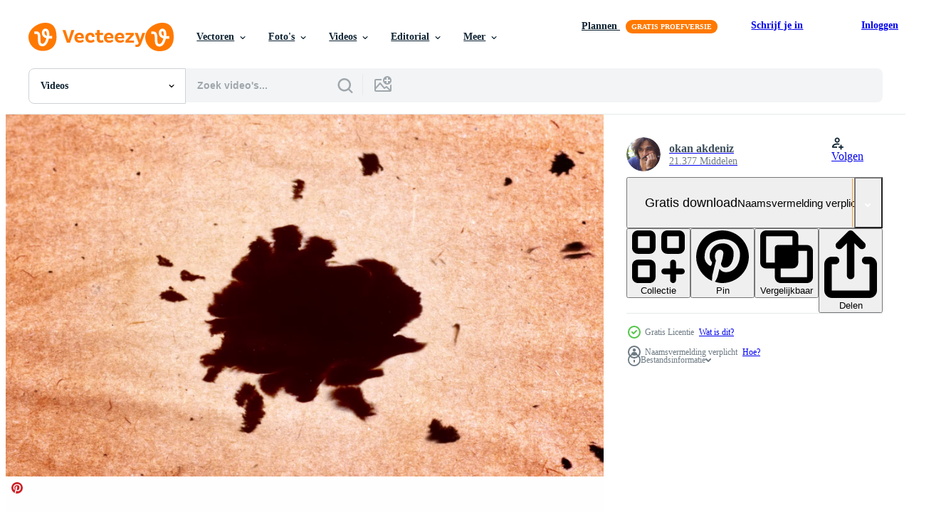

--- FILE ---
content_type: text/html; charset=utf-8
request_url: https://nl.vecteezy.com/resources/3454124/show_related_grids_async_content
body_size: 12833
content:
<turbo-frame id="show-related-resources">
    <div data-conversions-category="Gebruikers bekeken ook">
      <h2 class="ez-resource-related__header">
        Gebruikers bekeken ook
      </h2>

      <ul class="ez-resource-grid ez-resource-grid--main-grid  is-hidden" id="false" data-controller="grid contributor-info video-preview" data-grid-track-truncation-value="false" data-max-rows="50" data-row-height="240" data-instant-grid="false" data-truncate-results="false" data-testid="also-viewed-resources" data-labels="free" style="--free: &#39;Gratis&#39;;">

  <li class="ez-resource-grid__item ez-resource-thumb ez-resource-thumb--video" data-controller="grid-item-decorator" data-position="{{position}}" data-item-id="3329863" data-pro="false" data-grid-target="gridItem" data-video-preview-target="preview" data-video-url="https://static.vecteezy.com/system/resources/previews/003/329/863/mp4/ink-drops-and-spread-free-video.mp4" data-w="622" data-h="350" data-grid-item-decorator-free-label-value="Gratis" data-action="mouseenter-&gt;grid-item-decorator#hoverThumb:once" data-grid-item-decorator-item-pro-param="Free" data-grid-item-decorator-resource-id-param="3329863" data-grid-item-decorator-content-type-param="Content-video" data-grid-item-decorator-pinterest-url-param="https://nl.vecteezy.com/video/3329863-inktdruppels-en-spread" data-grid-item-decorator-seo-page-description-param="inktdruppels en verspreiding" data-grid-item-decorator-user-id-param="2703291" data-grid-item-decorator-user-display-name-param="okan akdeniz" data-grid-item-decorator-avatar-src-param="https://static.vecteezy.com/system/user/avatar/2703291/medium_okan_resim_kucuk.jpg" data-grid-item-decorator-uploads-path-param="/leden/okanakdeniz/uploads">

  <script type="application/ld+json" id="media_schema">
  {"@context":"https://schema.org","@type":"VideoObject","name":"inktdruppels en verspreiding","uploadDate":"2021-08-31T14:45:00-05:00","thumbnailUrl":"https://static.vecteezy.com/system/resources/thumbnails/003/329/863/small_2x/ink-drops-and-spread-free-video.jpg","contentUrl":"https://static.vecteezy.com/system/resources/previews/003/329/863/mp4/ink-drops-and-spread-free-video.mp4","sourceOrganization":"Vecteezy","license":"https://support.vecteezy.com/en_us/new-vecteezy-licensing-ByHivesvt","acquireLicensePage":"https://nl.vecteezy.com/video/3329863-inktdruppels-en-spread","creator":{"@type":"Person","name":"okan akdeniz"},"copyrightNotice":"okan akdeniz","creditText":"Vecteezy"}
</script>


<a href="/video/3329863-inktdruppels-en-spread" class="ez-resource-thumb__link" title="inktdruppels en verspreiding" style="--height: 350; --width: 622; " data-action="click-&gt;grid#trackResourceClick mouseenter-&gt;grid#trackResourceHover" data-content-type="video" data-controller="ez-hover-intent" data-previews-srcs="[&quot;https://static.vecteezy.com/system/resources/previews/003/329/863/mp4/ink-drops-and-spread-free-video.mp4&quot;]" data-pro="false" data-resource-id="3329863" data-video-preview-target="videoWrap" data-grid-item-decorator-target="link">
    <img src="https://static.vecteezy.com/system/resources/thumbnails/003/329/863/small/ink-drops-and-spread-free-video.jpg" srcset="https://static.vecteezy.com/system/resources/thumbnails/003/329/863/small_2x/ink-drops-and-spread-free-video.jpg 2x, https://static.vecteezy.com/system/resources/thumbnails/003/329/863/small/ink-drops-and-spread-free-video.jpg 1x" class="ez-resource-thumb__img" loading="lazy" decoding="async" width="622" height="350" alt="inktdruppels en verspreiding video">

</a>

  <div class="ez-resource-thumb__label-wrap"></div>
  

  <div class="ez-resource-thumb__hover-state"></div>
</li><li class="ez-resource-grid__item ez-resource-thumb ez-resource-thumb--video" data-controller="grid-item-decorator" data-position="{{position}}" data-item-id="3798383" data-pro="false" data-grid-target="gridItem" data-video-preview-target="preview" data-video-url="https://static.vecteezy.com/system/resources/previews/003/798/383/mp4/abstract-ink-drops-and-spread-on-wet-paper-free-video.mp4" data-w="622" data-h="350" data-grid-item-decorator-free-label-value="Gratis" data-action="mouseenter-&gt;grid-item-decorator#hoverThumb:once" data-grid-item-decorator-item-pro-param="Free" data-grid-item-decorator-resource-id-param="3798383" data-grid-item-decorator-content-type-param="Content-video" data-grid-item-decorator-pinterest-url-param="https://nl.vecteezy.com/video/3798383-abstracte-inktdruppels-en-smeer-op-nat-papier" data-grid-item-decorator-seo-page-description-param="abstracte inktdruppels en uitgespreid op nat papier" data-grid-item-decorator-user-id-param="2703291" data-grid-item-decorator-user-display-name-param="okan akdeniz" data-grid-item-decorator-avatar-src-param="https://static.vecteezy.com/system/user/avatar/2703291/medium_okan_resim_kucuk.jpg" data-grid-item-decorator-uploads-path-param="/leden/okanakdeniz/uploads">

  <script type="application/ld+json" id="media_schema">
  {"@context":"https://schema.org","@type":"VideoObject","name":"abstracte inktdruppels en uitgespreid op nat papier","uploadDate":"2021-10-24T17:25:05-05:00","thumbnailUrl":"https://static.vecteezy.com/system/resources/thumbnails/003/798/383/small_2x/abstract-ink-drops-and-spread-on-wet-paper-free-video.jpg","contentUrl":"https://static.vecteezy.com/system/resources/previews/003/798/383/mp4/abstract-ink-drops-and-spread-on-wet-paper-free-video.mp4","sourceOrganization":"Vecteezy","license":"https://support.vecteezy.com/en_us/new-vecteezy-licensing-ByHivesvt","acquireLicensePage":"https://nl.vecteezy.com/video/3798383-abstracte-inktdruppels-en-smeer-op-nat-papier","creator":{"@type":"Person","name":"okan akdeniz"},"copyrightNotice":"okan akdeniz","creditText":"Vecteezy"}
</script>


<a href="/video/3798383-abstracte-inktdruppels-en-smeer-op-nat-papier" class="ez-resource-thumb__link" title="abstracte inktdruppels en uitgespreid op nat papier" style="--height: 350; --width: 622; " data-action="click-&gt;grid#trackResourceClick mouseenter-&gt;grid#trackResourceHover" data-content-type="video" data-controller="ez-hover-intent" data-previews-srcs="[&quot;https://static.vecteezy.com/system/resources/previews/003/798/383/mp4/abstract-ink-drops-and-spread-on-wet-paper-free-video.mp4&quot;]" data-pro="false" data-resource-id="3798383" data-video-preview-target="videoWrap" data-grid-item-decorator-target="link">
    <img src="https://static.vecteezy.com/system/resources/thumbnails/003/798/383/small/abstract-ink-drops-and-spread-on-wet-paper-free-video.jpg" srcset="https://static.vecteezy.com/system/resources/thumbnails/003/798/383/small_2x/abstract-ink-drops-and-spread-on-wet-paper-free-video.jpg 2x, https://static.vecteezy.com/system/resources/thumbnails/003/798/383/small/abstract-ink-drops-and-spread-on-wet-paper-free-video.jpg 1x" class="ez-resource-thumb__img" loading="lazy" decoding="async" width="622" height="350" alt="abstracte inktdruppels en uitgespreid op nat papier video">

</a>

  <div class="ez-resource-thumb__label-wrap"></div>
  

  <div class="ez-resource-thumb__hover-state"></div>
</li><li class="ez-resource-grid__item ez-resource-thumb ez-resource-thumb--video" data-controller="grid-item-decorator" data-position="{{position}}" data-item-id="1792736" data-pro="false" data-grid-target="gridItem" data-video-preview-target="preview" data-video-url="https://static.vecteezy.com/system/resources/previews/001/792/736/mp4/bloody-red-ink-drops-and-spread-on-black-background-free-video.mp4" data-w="622" data-h="350" data-grid-item-decorator-free-label-value="Gratis" data-action="mouseenter-&gt;grid-item-decorator#hoverThumb:once" data-grid-item-decorator-item-pro-param="Free" data-grid-item-decorator-resource-id-param="1792736" data-grid-item-decorator-content-type-param="Content-video" data-grid-item-decorator-pinterest-url-param="https://nl.vecteezy.com/video/1792736-bloederige-rode-inktdruppels-en-spread-op-zwarte-achtergrond" data-grid-item-decorator-seo-page-description-param="bloedige rode inktdruppels en verspreid op zwarte achtergrond" data-grid-item-decorator-user-id-param="2703291" data-grid-item-decorator-user-display-name-param="okan akdeniz" data-grid-item-decorator-avatar-src-param="https://static.vecteezy.com/system/user/avatar/2703291/medium_okan_resim_kucuk.jpg" data-grid-item-decorator-uploads-path-param="/leden/okanakdeniz/uploads">

  <script type="application/ld+json" id="media_schema">
  {"@context":"https://schema.org","@type":"VideoObject","name":"bloedige rode inktdruppels en verspreid op zwarte achtergrond","uploadDate":"2020-12-12T22:27:34-06:00","thumbnailUrl":"https://static.vecteezy.com/system/resources/thumbnails/001/792/736/small_2x/bloody-red-ink-drops-and-spread-on-black-background-free-video.jpg","contentUrl":"https://static.vecteezy.com/system/resources/previews/001/792/736/mp4/bloody-red-ink-drops-and-spread-on-black-background-free-video.mp4","sourceOrganization":"Vecteezy","license":"https://support.vecteezy.com/en_us/new-vecteezy-licensing-ByHivesvt","acquireLicensePage":"https://nl.vecteezy.com/video/1792736-bloederige-rode-inktdruppels-en-spread-op-zwarte-achtergrond","creator":{"@type":"Person","name":"okan akdeniz"},"copyrightNotice":"okan akdeniz","creditText":"Vecteezy"}
</script>


<a href="/video/1792736-bloederige-rode-inktdruppels-en-spread-op-zwarte-achtergrond" class="ez-resource-thumb__link" title="bloedige rode inktdruppels en verspreid op zwarte achtergrond" style="--height: 350; --width: 622; " data-action="click-&gt;grid#trackResourceClick mouseenter-&gt;grid#trackResourceHover" data-content-type="video" data-controller="ez-hover-intent" data-previews-srcs="[&quot;https://static.vecteezy.com/system/resources/previews/001/792/736/mp4/bloody-red-ink-drops-and-spread-on-black-background-free-video.mp4&quot;]" data-pro="false" data-resource-id="1792736" data-video-preview-target="videoWrap" data-grid-item-decorator-target="link">
    <img src="https://static.vecteezy.com/system/resources/thumbnails/001/792/736/small/bloody-red-ink-drops-and-spread-on-black-background-free-video.jpg" srcset="https://static.vecteezy.com/system/resources/thumbnails/001/792/736/small_2x/bloody-red-ink-drops-and-spread-on-black-background-free-video.jpg 2x, https://static.vecteezy.com/system/resources/thumbnails/001/792/736/small/bloody-red-ink-drops-and-spread-on-black-background-free-video.jpg 1x" class="ez-resource-thumb__img" loading="lazy" decoding="async" width="622" height="350" alt="bloedige rode inktdruppels en verspreid op zwarte achtergrond video">

</a>

  <div class="ez-resource-thumb__label-wrap"></div>
  

  <div class="ez-resource-thumb__hover-state"></div>
</li><li class="ez-resource-grid__item ez-resource-thumb ez-resource-thumb--video" data-controller="grid-item-decorator" data-position="{{position}}" data-item-id="5886586" data-pro="false" data-grid-target="gridItem" data-video-preview-target="preview" data-video-url="https://static.vecteezy.com/system/resources/previews/005/886/586/mp4/colorful-ink-drop-in-water-background-free-video.mp4" data-w="622" data-h="350" data-grid-item-decorator-free-label-value="Gratis" data-action="mouseenter-&gt;grid-item-decorator#hoverThumb:once" data-grid-item-decorator-item-pro-param="Free" data-grid-item-decorator-resource-id-param="5886586" data-grid-item-decorator-content-type-param="Content-video" data-grid-item-decorator-pinterest-url-param="https://nl.vecteezy.com/video/5886586-kleurrijke-inkt-druppel-in-water-achtergrond" data-grid-item-decorator-seo-page-description-param="kleurrijke inktdruppel in waterachtergrond" data-grid-item-decorator-user-id-param="2160904" data-grid-item-decorator-user-display-name-param="Tonefoto grapher" data-grid-item-decorator-avatar-src-param="https://gravatar.com/avatar/bf5e0fab761d6f0605df1682af6ddce5.png?s=112" data-grid-item-decorator-uploads-path-param="/leden/tone-ff290377/uploads">

  <script type="application/ld+json" id="media_schema">
  {"@context":"https://schema.org","@type":"VideoObject","name":"kleurrijke inktdruppel in waterachtergrond","uploadDate":"2022-02-16T19:35:53-06:00","thumbnailUrl":"https://static.vecteezy.com/system/resources/thumbnails/005/886/586/small_2x/colorful-ink-drop-in-water-background-free-video.jpg","contentUrl":"https://static.vecteezy.com/system/resources/previews/005/886/586/mp4/colorful-ink-drop-in-water-background-free-video.mp4","sourceOrganization":"Vecteezy","license":"https://support.vecteezy.com/en_us/new-vecteezy-licensing-ByHivesvt","acquireLicensePage":"https://nl.vecteezy.com/video/5886586-kleurrijke-inkt-druppel-in-water-achtergrond","creator":{"@type":"Person","name":"Tonefoto grapher"},"copyrightNotice":"Tonefoto grapher","creditText":"Vecteezy"}
</script>


<a href="/video/5886586-kleurrijke-inkt-druppel-in-water-achtergrond" class="ez-resource-thumb__link" title="kleurrijke inktdruppel in waterachtergrond" style="--height: 350; --width: 622; " data-action="click-&gt;grid#trackResourceClick mouseenter-&gt;grid#trackResourceHover" data-content-type="video" data-controller="ez-hover-intent" data-previews-srcs="[&quot;https://static.vecteezy.com/system/resources/previews/005/886/586/mp4/colorful-ink-drop-in-water-background-free-video.mp4&quot;]" data-pro="false" data-resource-id="5886586" data-video-preview-target="videoWrap" data-grid-item-decorator-target="link">
    <img src="https://static.vecteezy.com/system/resources/thumbnails/005/886/586/small/colorful-ink-drop-in-water-background-free-video.jpg" srcset="https://static.vecteezy.com/system/resources/thumbnails/005/886/586/small_2x/colorful-ink-drop-in-water-background-free-video.jpg 2x, https://static.vecteezy.com/system/resources/thumbnails/005/886/586/small/colorful-ink-drop-in-water-background-free-video.jpg 1x" class="ez-resource-thumb__img" loading="lazy" decoding="async" width="622" height="350" alt="kleurrijke inktdruppel in waterachtergrond video">

</a>

  <div class="ez-resource-thumb__label-wrap"></div>
  

  <div class="ez-resource-thumb__hover-state"></div>
</li><li class="ez-resource-grid__item ez-resource-thumb ez-resource-thumb--video" data-controller="grid-item-decorator" data-position="{{position}}" data-item-id="3291403" data-pro="false" data-grid-target="gridItem" data-video-preview-target="preview" data-video-url="https://static.vecteezy.com/system/resources/previews/003/291/403/mp4/abstract-ink-drops-and-spread-on-white-background-free-video.mp4" data-w="622" data-h="350" data-grid-item-decorator-free-label-value="Gratis" data-action="mouseenter-&gt;grid-item-decorator#hoverThumb:once" data-grid-item-decorator-item-pro-param="Free" data-grid-item-decorator-resource-id-param="3291403" data-grid-item-decorator-content-type-param="Content-video" data-grid-item-decorator-pinterest-url-param="https://nl.vecteezy.com/video/3291403-abstracte-inktdruppels-en-spread-op-witte-achtergrond" data-grid-item-decorator-seo-page-description-param="abstracte inktdruppels en verspreid op een witte achtergrond" data-grid-item-decorator-user-id-param="2703291" data-grid-item-decorator-user-display-name-param="okan akdeniz" data-grid-item-decorator-avatar-src-param="https://static.vecteezy.com/system/user/avatar/2703291/medium_okan_resim_kucuk.jpg" data-grid-item-decorator-uploads-path-param="/leden/okanakdeniz/uploads">

  <script type="application/ld+json" id="media_schema">
  {"@context":"https://schema.org","@type":"VideoObject","name":"abstracte inktdruppels en verspreid op een witte achtergrond","uploadDate":"2021-08-25T04:07:19-05:00","thumbnailUrl":"https://static.vecteezy.com/system/resources/thumbnails/003/291/403/small_2x/abstract-ink-drops-and-spread-on-white-background-free-video.jpg","contentUrl":"https://static.vecteezy.com/system/resources/previews/003/291/403/mp4/abstract-ink-drops-and-spread-on-white-background-free-video.mp4","sourceOrganization":"Vecteezy","license":"https://support.vecteezy.com/en_us/new-vecteezy-licensing-ByHivesvt","acquireLicensePage":"https://nl.vecteezy.com/video/3291403-abstracte-inktdruppels-en-spread-op-witte-achtergrond","creator":{"@type":"Person","name":"okan akdeniz"},"copyrightNotice":"okan akdeniz","creditText":"Vecteezy"}
</script>


<a href="/video/3291403-abstracte-inktdruppels-en-spread-op-witte-achtergrond" class="ez-resource-thumb__link" title="abstracte inktdruppels en verspreid op een witte achtergrond" style="--height: 350; --width: 622; " data-action="click-&gt;grid#trackResourceClick mouseenter-&gt;grid#trackResourceHover" data-content-type="video" data-controller="ez-hover-intent" data-previews-srcs="[&quot;https://static.vecteezy.com/system/resources/previews/003/291/403/mp4/abstract-ink-drops-and-spread-on-white-background-free-video.mp4&quot;]" data-pro="false" data-resource-id="3291403" data-video-preview-target="videoWrap" data-grid-item-decorator-target="link">
    <img src="https://static.vecteezy.com/system/resources/thumbnails/003/291/403/small/abstract-ink-drops-and-spread-on-white-background-free-video.jpg" srcset="https://static.vecteezy.com/system/resources/thumbnails/003/291/403/small_2x/abstract-ink-drops-and-spread-on-white-background-free-video.jpg 2x, https://static.vecteezy.com/system/resources/thumbnails/003/291/403/small/abstract-ink-drops-and-spread-on-white-background-free-video.jpg 1x" class="ez-resource-thumb__img" loading="lazy" decoding="async" width="622" height="350" alt="abstracte inktdruppels en verspreid op een witte achtergrond video">

</a>

  <div class="ez-resource-thumb__label-wrap"></div>
  

  <div class="ez-resource-thumb__hover-state"></div>
</li><li class="ez-resource-grid__item ez-resource-thumb ez-resource-thumb--video" data-controller="grid-item-decorator" data-position="{{position}}" data-item-id="3798395" data-pro="false" data-grid-target="gridItem" data-video-preview-target="preview" data-video-url="https://static.vecteezy.com/system/resources/previews/003/798/395/mp4/ink-drops-and-spread-free-video.mp4" data-w="622" data-h="350" data-grid-item-decorator-free-label-value="Gratis" data-action="mouseenter-&gt;grid-item-decorator#hoverThumb:once" data-grid-item-decorator-item-pro-param="Free" data-grid-item-decorator-resource-id-param="3798395" data-grid-item-decorator-content-type-param="Content-video" data-grid-item-decorator-pinterest-url-param="https://nl.vecteezy.com/video/3798395-inktdruppels-en-spread" data-grid-item-decorator-seo-page-description-param="inktdruppels en verspreiding" data-grid-item-decorator-user-id-param="2703291" data-grid-item-decorator-user-display-name-param="okan akdeniz" data-grid-item-decorator-avatar-src-param="https://static.vecteezy.com/system/user/avatar/2703291/medium_okan_resim_kucuk.jpg" data-grid-item-decorator-uploads-path-param="/leden/okanakdeniz/uploads">

  <script type="application/ld+json" id="media_schema">
  {"@context":"https://schema.org","@type":"VideoObject","name":"inktdruppels en verspreiding","uploadDate":"2021-10-24T17:37:32-05:00","thumbnailUrl":"https://static.vecteezy.com/system/resources/thumbnails/003/798/395/small_2x/ink-drops-and-spread-free-video.jpg","contentUrl":"https://static.vecteezy.com/system/resources/previews/003/798/395/mp4/ink-drops-and-spread-free-video.mp4","sourceOrganization":"Vecteezy","license":"https://support.vecteezy.com/en_us/new-vecteezy-licensing-ByHivesvt","acquireLicensePage":"https://nl.vecteezy.com/video/3798395-inktdruppels-en-spread","creator":{"@type":"Person","name":"okan akdeniz"},"copyrightNotice":"okan akdeniz","creditText":"Vecteezy"}
</script>


<a href="/video/3798395-inktdruppels-en-spread" class="ez-resource-thumb__link" title="inktdruppels en verspreiding" style="--height: 350; --width: 622; " data-action="click-&gt;grid#trackResourceClick mouseenter-&gt;grid#trackResourceHover" data-content-type="video" data-controller="ez-hover-intent" data-previews-srcs="[&quot;https://static.vecteezy.com/system/resources/previews/003/798/395/mp4/ink-drops-and-spread-free-video.mp4&quot;]" data-pro="false" data-resource-id="3798395" data-video-preview-target="videoWrap" data-grid-item-decorator-target="link">
    <img src="https://static.vecteezy.com/system/resources/thumbnails/003/798/395/small/ink-drops-and-spread-free-video.jpg" srcset="https://static.vecteezy.com/system/resources/thumbnails/003/798/395/small_2x/ink-drops-and-spread-free-video.jpg 2x, https://static.vecteezy.com/system/resources/thumbnails/003/798/395/small/ink-drops-and-spread-free-video.jpg 1x" class="ez-resource-thumb__img" loading="lazy" decoding="async" width="622" height="350" alt="inktdruppels en verspreiding video">

</a>

  <div class="ez-resource-thumb__label-wrap"></div>
  

  <div class="ez-resource-thumb__hover-state"></div>
</li><li class="ez-resource-grid__item ez-resource-thumb ez-resource-thumb--video" data-controller="grid-item-decorator" data-position="{{position}}" data-item-id="2274320" data-pro="false" data-grid-target="gridItem" data-video-preview-target="preview" data-video-url="https://static.vecteezy.com/system/resources/previews/002/274/320/mp4/digital-pistol-lying-on-the-floor-free-video.mp4" data-w="622" data-h="350" data-grid-item-decorator-free-label-value="Gratis" data-action="mouseenter-&gt;grid-item-decorator#hoverThumb:once" data-grid-item-decorator-item-pro-param="Free" data-grid-item-decorator-resource-id-param="2274320" data-grid-item-decorator-content-type-param="Content-video" data-grid-item-decorator-pinterest-url-param="https://nl.vecteezy.com/video/2274320-digitaal-pistool-liggend-op-de-vloer" data-grid-item-decorator-seo-page-description-param="digitaal pistool dat op de vloer ligt" data-grid-item-decorator-user-id-param="2546544" data-grid-item-decorator-user-display-name-param="motion stock" data-grid-item-decorator-avatar-src-param="https://static.vecteezy.com/system/user/avatar/2546544/medium_head-659651_640.png" data-grid-item-decorator-uploads-path-param="/leden/motionstock/uploads">

  <script type="application/ld+json" id="media_schema">
  {"@context":"https://schema.org","@type":"VideoObject","name":"digitaal pistool dat op de vloer ligt","uploadDate":"2021-04-14T13:12:14-05:00","thumbnailUrl":"https://static.vecteezy.com/system/resources/thumbnails/002/274/320/small_2x/digital-pistol-lying-on-the-floor-free-video.jpg","contentUrl":"https://static.vecteezy.com/system/resources/previews/002/274/320/mp4/digital-pistol-lying-on-the-floor-free-video.mp4","sourceOrganization":"Vecteezy","license":"https://support.vecteezy.com/en_us/new-vecteezy-licensing-ByHivesvt","acquireLicensePage":"https://nl.vecteezy.com/video/2274320-digitaal-pistool-liggend-op-de-vloer","creator":{"@type":"Person","name":"motion stock"},"copyrightNotice":"motion stock","creditText":"Vecteezy"}
</script>


<a href="/video/2274320-digitaal-pistool-liggend-op-de-vloer" class="ez-resource-thumb__link" title="digitaal pistool dat op de vloer ligt" style="--height: 350; --width: 622; " data-action="click-&gt;grid#trackResourceClick mouseenter-&gt;grid#trackResourceHover" data-content-type="video" data-controller="ez-hover-intent" data-previews-srcs="[&quot;https://static.vecteezy.com/system/resources/previews/002/274/320/mp4/digital-pistol-lying-on-the-floor-free-video.mp4&quot;]" data-pro="false" data-resource-id="2274320" data-video-preview-target="videoWrap" data-grid-item-decorator-target="link">
    <img src="https://static.vecteezy.com/system/resources/thumbnails/002/274/320/small/digital-pistol-lying-on-the-floor-free-video.jpg" srcset="https://static.vecteezy.com/system/resources/thumbnails/002/274/320/small_2x/digital-pistol-lying-on-the-floor-free-video.jpg 2x, https://static.vecteezy.com/system/resources/thumbnails/002/274/320/small/digital-pistol-lying-on-the-floor-free-video.jpg 1x" class="ez-resource-thumb__img" loading="lazy" decoding="async" width="622" height="350" alt="digitaal pistool dat op de vloer ligt video">

</a>

  <div class="ez-resource-thumb__label-wrap"></div>
  

  <div class="ez-resource-thumb__hover-state"></div>
</li><li class="ez-resource-grid__item ez-resource-thumb ez-resource-thumb--video" data-controller="grid-item-decorator" data-position="{{position}}" data-item-id="3329854" data-pro="false" data-grid-target="gridItem" data-video-preview-target="preview" data-video-url="https://static.vecteezy.com/system/resources/previews/003/329/854/mp4/ink-drops-spread-over-a-wet-surface-free-video.mp4" data-w="622" data-h="350" data-grid-item-decorator-free-label-value="Gratis" data-action="mouseenter-&gt;grid-item-decorator#hoverThumb:once" data-grid-item-decorator-item-pro-param="Free" data-grid-item-decorator-resource-id-param="3329854" data-grid-item-decorator-content-type-param="Content-video" data-grid-item-decorator-pinterest-url-param="https://nl.vecteezy.com/video/3329854-inktdruppels-verspreid-over-een-nat-oppervlak" data-grid-item-decorator-seo-page-description-param="inktdruppels verspreid over een nat oppervlak" data-grid-item-decorator-user-id-param="2703291" data-grid-item-decorator-user-display-name-param="okan akdeniz" data-grid-item-decorator-avatar-src-param="https://static.vecteezy.com/system/user/avatar/2703291/medium_okan_resim_kucuk.jpg" data-grid-item-decorator-uploads-path-param="/leden/okanakdeniz/uploads">

  <script type="application/ld+json" id="media_schema">
  {"@context":"https://schema.org","@type":"VideoObject","name":"inktdruppels verspreid over een nat oppervlak","uploadDate":"2021-08-31T14:43:41-05:00","thumbnailUrl":"https://static.vecteezy.com/system/resources/thumbnails/003/329/854/small_2x/ink-drops-spread-over-a-wet-surface-free-video.jpg","contentUrl":"https://static.vecteezy.com/system/resources/previews/003/329/854/mp4/ink-drops-spread-over-a-wet-surface-free-video.mp4","sourceOrganization":"Vecteezy","license":"https://support.vecteezy.com/en_us/new-vecteezy-licensing-ByHivesvt","acquireLicensePage":"https://nl.vecteezy.com/video/3329854-inktdruppels-verspreid-over-een-nat-oppervlak","creator":{"@type":"Person","name":"okan akdeniz"},"copyrightNotice":"okan akdeniz","creditText":"Vecteezy"}
</script>


<a href="/video/3329854-inktdruppels-verspreid-over-een-nat-oppervlak" class="ez-resource-thumb__link" title="inktdruppels verspreid over een nat oppervlak" style="--height: 350; --width: 622; " data-action="click-&gt;grid#trackResourceClick mouseenter-&gt;grid#trackResourceHover" data-content-type="video" data-controller="ez-hover-intent" data-previews-srcs="[&quot;https://static.vecteezy.com/system/resources/previews/003/329/854/mp4/ink-drops-spread-over-a-wet-surface-free-video.mp4&quot;]" data-pro="false" data-resource-id="3329854" data-video-preview-target="videoWrap" data-grid-item-decorator-target="link">
    <img src="https://static.vecteezy.com/system/resources/thumbnails/003/329/854/small/ink-drops-spread-over-a-wet-surface-free-video.jpg" srcset="https://static.vecteezy.com/system/resources/thumbnails/003/329/854/small_2x/ink-drops-spread-over-a-wet-surface-free-video.jpg 2x, https://static.vecteezy.com/system/resources/thumbnails/003/329/854/small/ink-drops-spread-over-a-wet-surface-free-video.jpg 1x" class="ez-resource-thumb__img" loading="lazy" decoding="async" width="622" height="350" alt="inktdruppels verspreid over een nat oppervlak video">

</a>

  <div class="ez-resource-thumb__label-wrap"></div>
  

  <div class="ez-resource-thumb__hover-state"></div>
</li><li class="ez-resource-grid__item ez-resource-thumb ez-resource-thumb--video" data-controller="grid-item-decorator" data-position="{{position}}" data-item-id="2151481" data-pro="false" data-grid-target="gridItem" data-video-preview-target="preview" data-video-url="https://static.vecteezy.com/system/resources/previews/002/151/481/mp4/rotating-police-tape-and-light-free-video.mp4" data-w="622" data-h="350" data-grid-item-decorator-free-label-value="Gratis" data-action="mouseenter-&gt;grid-item-decorator#hoverThumb:once" data-grid-item-decorator-item-pro-param="Free" data-grid-item-decorator-resource-id-param="2151481" data-grid-item-decorator-content-type-param="Content-video" data-grid-item-decorator-pinterest-url-param="https://nl.vecteezy.com/video/2151481-roterende-politie-tape-en-licht" data-grid-item-decorator-seo-page-description-param="roterende politieband en licht" data-grid-item-decorator-user-id-param="3158918" data-grid-item-decorator-user-display-name-param="el Charcoal" data-grid-item-decorator-avatar-src-param="https://static.vecteezy.com/system/user/avatar/3158918/medium_cha_00000001.jpg" data-grid-item-decorator-uploads-path-param="/leden/d_motion/uploads">

  <script type="application/ld+json" id="media_schema">
  {"@context":"https://schema.org","@type":"VideoObject","name":"roterende politieband en licht","uploadDate":"2021-03-17T20:19:09-05:00","thumbnailUrl":"https://static.vecteezy.com/system/resources/thumbnails/002/151/481/small_2x/rotating-police-tape-and-light-free-video.jpg","contentUrl":"https://static.vecteezy.com/system/resources/previews/002/151/481/mp4/rotating-police-tape-and-light-free-video.mp4","sourceOrganization":"Vecteezy","license":"https://support.vecteezy.com/en_us/new-vecteezy-licensing-ByHivesvt","acquireLicensePage":"https://nl.vecteezy.com/video/2151481-roterende-politie-tape-en-licht","creator":{"@type":"Person","name":"el Charcoal"},"copyrightNotice":"el Charcoal","creditText":"Vecteezy"}
</script>


<a href="/video/2151481-roterende-politie-tape-en-licht" class="ez-resource-thumb__link" title="roterende politieband en licht" style="--height: 350; --width: 622; " data-action="click-&gt;grid#trackResourceClick mouseenter-&gt;grid#trackResourceHover" data-content-type="video" data-controller="ez-hover-intent" data-previews-srcs="[&quot;https://static.vecteezy.com/system/resources/previews/002/151/481/mp4/rotating-police-tape-and-light-free-video.mp4&quot;]" data-pro="false" data-resource-id="2151481" data-video-preview-target="videoWrap" data-grid-item-decorator-target="link">
    <img src="https://static.vecteezy.com/system/resources/thumbnails/002/151/481/small/rotating-police-tape-and-light-free-video.jpg" srcset="https://static.vecteezy.com/system/resources/thumbnails/002/151/481/small_2x/rotating-police-tape-and-light-free-video.jpg 2x, https://static.vecteezy.com/system/resources/thumbnails/002/151/481/small/rotating-police-tape-and-light-free-video.jpg 1x" class="ez-resource-thumb__img" loading="lazy" decoding="async" width="622" height="350" alt="roterende politieband en licht video">

</a>

  <div class="ez-resource-thumb__label-wrap"></div>
  

  <div class="ez-resource-thumb__hover-state"></div>
</li><li class="ez-resource-grid__item ez-resource-thumb ez-resource-thumb--video" data-controller="grid-item-decorator" data-position="{{position}}" data-item-id="2162351" data-pro="false" data-grid-target="gridItem" data-video-preview-target="preview" data-video-url="https://static.vecteezy.com/system/resources/previews/002/162/351/mp4/red-blood-drops-on-black-background-free-video.mp4" data-w="622" data-h="350" data-grid-item-decorator-free-label-value="Gratis" data-action="mouseenter-&gt;grid-item-decorator#hoverThumb:once" data-grid-item-decorator-item-pro-param="Free" data-grid-item-decorator-resource-id-param="2162351" data-grid-item-decorator-content-type-param="Content-video" data-grid-item-decorator-pinterest-url-param="https://nl.vecteezy.com/video/2162351-rood-bloed-druppels-op-zwarte-achtergrond" data-grid-item-decorator-seo-page-description-param="rood bloed druppels op zwarte achtergrond" data-grid-item-decorator-user-id-param="2703291" data-grid-item-decorator-user-display-name-param="okan akdeniz" data-grid-item-decorator-avatar-src-param="https://static.vecteezy.com/system/user/avatar/2703291/medium_okan_resim_kucuk.jpg" data-grid-item-decorator-uploads-path-param="/leden/okanakdeniz/uploads">

  <script type="application/ld+json" id="media_schema">
  {"@context":"https://schema.org","@type":"VideoObject","name":"rood bloed druppels op zwarte achtergrond","uploadDate":"2021-03-20T22:17:16-05:00","thumbnailUrl":"https://static.vecteezy.com/system/resources/thumbnails/002/162/351/small_2x/red-blood-drops-on-black-background-free-video.jpg","contentUrl":"https://static.vecteezy.com/system/resources/previews/002/162/351/mp4/red-blood-drops-on-black-background-free-video.mp4","sourceOrganization":"Vecteezy","license":"https://support.vecteezy.com/en_us/new-vecteezy-licensing-ByHivesvt","acquireLicensePage":"https://nl.vecteezy.com/video/2162351-rood-bloed-druppels-op-zwarte-achtergrond","creator":{"@type":"Person","name":"okan akdeniz"},"copyrightNotice":"okan akdeniz","creditText":"Vecteezy"}
</script>


<a href="/video/2162351-rood-bloed-druppels-op-zwarte-achtergrond" class="ez-resource-thumb__link" title="rood bloed druppels op zwarte achtergrond" style="--height: 350; --width: 622; " data-action="click-&gt;grid#trackResourceClick mouseenter-&gt;grid#trackResourceHover" data-content-type="video" data-controller="ez-hover-intent" data-previews-srcs="[&quot;https://static.vecteezy.com/system/resources/previews/002/162/351/mp4/red-blood-drops-on-black-background-free-video.mp4&quot;]" data-pro="false" data-resource-id="2162351" data-video-preview-target="videoWrap" data-grid-item-decorator-target="link">
    <img src="https://static.vecteezy.com/system/resources/thumbnails/002/162/351/small/red-blood-drops-on-black-background-free-video.jpg" srcset="https://static.vecteezy.com/system/resources/thumbnails/002/162/351/small_2x/red-blood-drops-on-black-background-free-video.jpg 2x, https://static.vecteezy.com/system/resources/thumbnails/002/162/351/small/red-blood-drops-on-black-background-free-video.jpg 1x" class="ez-resource-thumb__img" loading="lazy" decoding="async" width="622" height="350" alt="rood bloed druppels op zwarte achtergrond video">

</a>

  <div class="ez-resource-thumb__label-wrap"></div>
  

  <div class="ez-resource-thumb__hover-state"></div>
</li><li class="ez-resource-grid__item ez-resource-thumb ez-resource-thumb--video" data-controller="grid-item-decorator" data-position="{{position}}" data-item-id="7999281" data-pro="false" data-grid-target="gridItem" data-video-preview-target="preview" data-video-url="https://static.vecteezy.com/system/resources/previews/007/999/281/mp4/close-up-of-hand-fashion-designer-man-cutting-process-in-studio-tailor-master-in-factory-of-clothes-sell-online-and-business-owner-concept-free-video.mp4" data-w="380" data-h="200" data-grid-item-decorator-free-label-value="Gratis" data-action="mouseenter-&gt;grid-item-decorator#hoverThumb:once" data-grid-item-decorator-item-pro-param="Free" data-grid-item-decorator-resource-id-param="7999281" data-grid-item-decorator-content-type-param="Content-video" data-grid-item-decorator-pinterest-url-param="https://nl.vecteezy.com/video/7999281-concept" data-grid-item-decorator-seo-page-description-param="close-up van hand modeontwerper man snijproces in studio. kleermaker meester in de fabriek van kleding. verkoop online en bedrijfseigenaarconcept." data-grid-item-decorator-user-id-param="1456621" data-grid-item-decorator-user-display-name-param="Prakasit Khuansuwan" data-grid-item-decorator-avatar-src-param="https://static.vecteezy.com/system/user/avatar/1456621/medium_14590122_1804335796522875_1727771640483629177_o.jpg" data-grid-item-decorator-uploads-path-param="/leden/johnstocker_video/uploads">

  <script type="application/ld+json" id="media_schema">
  {"@context":"https://schema.org","@type":"VideoObject","name":"close-up van hand modeontwerper man snijproces in studio. kleermaker meester in de fabriek van kleding. verkoop online en bedrijfseigenaarconcept.","uploadDate":"2022-06-04T11:36:08-05:00","thumbnailUrl":"https://static.vecteezy.com/system/resources/thumbnails/007/999/281/small_2x/close-up-of-hand-fashion-designer-man-cutting-process-in-studio-tailor-master-in-factory-of-clothes-sell-online-and-business-owner-concept-free-video.jpg","contentUrl":"https://static.vecteezy.com/system/resources/previews/007/999/281/mp4/close-up-of-hand-fashion-designer-man-cutting-process-in-studio-tailor-master-in-factory-of-clothes-sell-online-and-business-owner-concept-free-video.mp4","sourceOrganization":"Vecteezy","license":"https://support.vecteezy.com/en_us/new-vecteezy-licensing-ByHivesvt","acquireLicensePage":"https://nl.vecteezy.com/video/7999281-concept","creator":{"@type":"Person","name":"Prakasit Khuansuwan"},"copyrightNotice":"Prakasit Khuansuwan","creditText":"Vecteezy"}
</script>


<a href="/video/7999281-concept" class="ez-resource-thumb__link" title="close-up van hand modeontwerper man snijproces in studio. kleermaker meester in de fabriek van kleding. verkoop online en bedrijfseigenaarconcept." style="--height: 200; --width: 380; " data-action="click-&gt;grid#trackResourceClick mouseenter-&gt;grid#trackResourceHover" data-content-type="video" data-controller="ez-hover-intent" data-previews-srcs="[&quot;https://static.vecteezy.com/system/resources/previews/007/999/281/mp4/close-up-of-hand-fashion-designer-man-cutting-process-in-studio-tailor-master-in-factory-of-clothes-sell-online-and-business-owner-concept-free-video.mp4&quot;]" data-pro="false" data-resource-id="7999281" data-video-preview-target="videoWrap" data-grid-item-decorator-target="link">
    <img src="https://static.vecteezy.com/system/resources/thumbnails/007/999/281/small/close-up-of-hand-fashion-designer-man-cutting-process-in-studio-tailor-master-in-factory-of-clothes-sell-online-and-business-owner-concept-free-video.jpg" srcset="https://static.vecteezy.com/system/resources/thumbnails/007/999/281/small_2x/close-up-of-hand-fashion-designer-man-cutting-process-in-studio-tailor-master-in-factory-of-clothes-sell-online-and-business-owner-concept-free-video.jpg 2x, https://static.vecteezy.com/system/resources/thumbnails/007/999/281/small/close-up-of-hand-fashion-designer-man-cutting-process-in-studio-tailor-master-in-factory-of-clothes-sell-online-and-business-owner-concept-free-video.jpg 1x" class="ez-resource-thumb__img" loading="lazy" decoding="async" width="380" height="200" alt="close-up van hand modeontwerper man snijproces in studio. kleermaker meester in de fabriek van kleding. verkoop online en bedrijfseigenaarconcept. video">

</a>

  <div class="ez-resource-thumb__label-wrap"></div>
  

  <div class="ez-resource-thumb__hover-state"></div>
</li><li class="ez-resource-grid__item ez-resource-thumb ez-resource-thumb--video" data-controller="grid-item-decorator" data-position="{{position}}" data-item-id="3299818" data-pro="false" data-grid-target="gridItem" data-video-preview-target="preview" data-video-url="https://static.vecteezy.com/system/resources/previews/003/299/818/mp4/abstract-ink-drops-and-spread-on-wet-paper-free-video.mp4" data-w="622" data-h="350" data-grid-item-decorator-free-label-value="Gratis" data-action="mouseenter-&gt;grid-item-decorator#hoverThumb:once" data-grid-item-decorator-item-pro-param="Free" data-grid-item-decorator-resource-id-param="3299818" data-grid-item-decorator-content-type-param="Content-video" data-grid-item-decorator-pinterest-url-param="https://nl.vecteezy.com/video/3299818-abstracte-inktdruppels-en-smeer-op-nat-papier" data-grid-item-decorator-seo-page-description-param="abstracte inktdruppels en uitgespreid op nat papier" data-grid-item-decorator-user-id-param="2703291" data-grid-item-decorator-user-display-name-param="okan akdeniz" data-grid-item-decorator-avatar-src-param="https://static.vecteezy.com/system/user/avatar/2703291/medium_okan_resim_kucuk.jpg" data-grid-item-decorator-uploads-path-param="/leden/okanakdeniz/uploads">

  <script type="application/ld+json" id="media_schema">
  {"@context":"https://schema.org","@type":"VideoObject","name":"abstracte inktdruppels en uitgespreid op nat papier","uploadDate":"2021-08-26T02:05:15-05:00","thumbnailUrl":"https://static.vecteezy.com/system/resources/thumbnails/003/299/818/small_2x/abstract-ink-drops-and-spread-on-wet-paper-free-video.jpg","contentUrl":"https://static.vecteezy.com/system/resources/previews/003/299/818/mp4/abstract-ink-drops-and-spread-on-wet-paper-free-video.mp4","sourceOrganization":"Vecteezy","license":"https://support.vecteezy.com/en_us/new-vecteezy-licensing-ByHivesvt","acquireLicensePage":"https://nl.vecteezy.com/video/3299818-abstracte-inktdruppels-en-smeer-op-nat-papier","creator":{"@type":"Person","name":"okan akdeniz"},"copyrightNotice":"okan akdeniz","creditText":"Vecteezy"}
</script>


<a href="/video/3299818-abstracte-inktdruppels-en-smeer-op-nat-papier" class="ez-resource-thumb__link" title="abstracte inktdruppels en uitgespreid op nat papier" style="--height: 350; --width: 622; " data-action="click-&gt;grid#trackResourceClick mouseenter-&gt;grid#trackResourceHover" data-content-type="video" data-controller="ez-hover-intent" data-previews-srcs="[&quot;https://static.vecteezy.com/system/resources/previews/003/299/818/mp4/abstract-ink-drops-and-spread-on-wet-paper-free-video.mp4&quot;]" data-pro="false" data-resource-id="3299818" data-video-preview-target="videoWrap" data-grid-item-decorator-target="link">
    <img src="https://static.vecteezy.com/system/resources/thumbnails/003/299/818/small/abstract-ink-drops-and-spread-on-wet-paper-free-video.jpg" srcset="https://static.vecteezy.com/system/resources/thumbnails/003/299/818/small_2x/abstract-ink-drops-and-spread-on-wet-paper-free-video.jpg 2x, https://static.vecteezy.com/system/resources/thumbnails/003/299/818/small/abstract-ink-drops-and-spread-on-wet-paper-free-video.jpg 1x" class="ez-resource-thumb__img" loading="lazy" decoding="async" width="622" height="350" alt="abstracte inktdruppels en uitgespreid op nat papier video">

</a>

  <div class="ez-resource-thumb__label-wrap"></div>
  

  <div class="ez-resource-thumb__hover-state"></div>
</li><li class="ez-resource-grid__item ez-resource-thumb ez-resource-thumb--video" data-controller="grid-item-decorator" data-position="{{position}}" data-item-id="1800440" data-pro="false" data-grid-target="gridItem" data-video-preview-target="preview" data-video-url="https://static.vecteezy.com/system/resources/previews/001/800/440/mp4/cinematic-abstract-motion-background-no-cgi-used-1337-free-video.mp4" data-w="622" data-h="350" data-grid-item-decorator-free-label-value="Gratis" data-action="mouseenter-&gt;grid-item-decorator#hoverThumb:once" data-grid-item-decorator-item-pro-param="Free" data-grid-item-decorator-resource-id-param="1800440" data-grid-item-decorator-content-type-param="Content-video" data-grid-item-decorator-pinterest-url-param="https://nl.vecteezy.com/video/1800440-filmische-abstracte-bewegingsachtergrond-geen-cgi-gebruikt-1337" data-grid-item-decorator-seo-page-description-param="filmische abstracte bewegingsachtergrond (geen cgi gebruikt) 1337" data-grid-item-decorator-user-id-param="2703338" data-grid-item-decorator-user-display-name-param="Mitch Martinez" data-grid-item-decorator-avatar-src-param="https://gravatar.com/avatar/bde7a17aa5552eaf0e5edbc27e5c03e8.png?s=112" data-grid-item-decorator-uploads-path-param="/leden/cinemitch/uploads">

  <script type="application/ld+json" id="media_schema">
  {"@context":"https://schema.org","@type":"VideoObject","name":"filmische abstracte bewegingsachtergrond (geen cgi gebruikt) 1337","uploadDate":"2020-12-13T11:57:50-06:00","thumbnailUrl":"https://static.vecteezy.com/system/resources/thumbnails/001/800/440/small_2x/cinematic-abstract-motion-background-no-cgi-used-1337-free-video.jpg","contentUrl":"https://static.vecteezy.com/system/resources/previews/001/800/440/mp4/cinematic-abstract-motion-background-no-cgi-used-1337-free-video.mp4","sourceOrganization":"Vecteezy","license":"https://support.vecteezy.com/en_us/new-vecteezy-licensing-ByHivesvt","acquireLicensePage":"https://nl.vecteezy.com/video/1800440-filmische-abstracte-bewegingsachtergrond-geen-cgi-gebruikt-1337","creator":{"@type":"Person","name":"Mitch Martinez"},"copyrightNotice":"Mitch Martinez","creditText":"Vecteezy"}
</script>


<a href="/video/1800440-filmische-abstracte-bewegingsachtergrond-geen-cgi-gebruikt-1337" class="ez-resource-thumb__link" title="filmische abstracte bewegingsachtergrond (geen cgi gebruikt) 1337" style="--height: 350; --width: 622; " data-action="click-&gt;grid#trackResourceClick mouseenter-&gt;grid#trackResourceHover" data-content-type="video" data-controller="ez-hover-intent" data-previews-srcs="[&quot;https://static.vecteezy.com/system/resources/previews/001/800/440/mp4/cinematic-abstract-motion-background-no-cgi-used-1337-free-video.mp4&quot;]" data-pro="false" data-resource-id="1800440" data-video-preview-target="videoWrap" data-grid-item-decorator-target="link">
    <img src="https://static.vecteezy.com/system/resources/thumbnails/001/800/440/small/cinematic-abstract-motion-background-no-cgi-used-1337-free-video.jpg" srcset="https://static.vecteezy.com/system/resources/thumbnails/001/800/440/small_2x/cinematic-abstract-motion-background-no-cgi-used-1337-free-video.jpg 2x, https://static.vecteezy.com/system/resources/thumbnails/001/800/440/small/cinematic-abstract-motion-background-no-cgi-used-1337-free-video.jpg 1x" class="ez-resource-thumb__img" loading="lazy" decoding="async" width="622" height="350" alt="filmische abstracte bewegingsachtergrond (geen cgi gebruikt) 1337 video">

</a>

  <div class="ez-resource-thumb__label-wrap"></div>
  

  <div class="ez-resource-thumb__hover-state"></div>
</li><li class="ez-resource-grid__item ez-resource-thumb ez-resource-thumb--video" data-controller="grid-item-decorator" data-position="{{position}}" data-item-id="5351264" data-pro="false" data-grid-target="gridItem" data-video-preview-target="preview" data-video-url="https://static.vecteezy.com/system/resources/previews/005/351/264/mp4/abstract-ink-drops-and-spread-on-wet-paper-free-video.mp4" data-w="622" data-h="350" data-grid-item-decorator-free-label-value="Gratis" data-action="mouseenter-&gt;grid-item-decorator#hoverThumb:once" data-grid-item-decorator-item-pro-param="Free" data-grid-item-decorator-resource-id-param="5351264" data-grid-item-decorator-content-type-param="Content-video" data-grid-item-decorator-pinterest-url-param="https://nl.vecteezy.com/video/5351264-abstracte-inktdruppels-en-smeer-op-nat-papier" data-grid-item-decorator-seo-page-description-param="abstracte inktdruppels en uitgespreid op nat papier" data-grid-item-decorator-user-id-param="2703291" data-grid-item-decorator-user-display-name-param="okan akdeniz" data-grid-item-decorator-avatar-src-param="https://static.vecteezy.com/system/user/avatar/2703291/medium_okan_resim_kucuk.jpg" data-grid-item-decorator-uploads-path-param="/leden/okanakdeniz/uploads">

  <script type="application/ld+json" id="media_schema">
  {"@context":"https://schema.org","@type":"VideoObject","name":"abstracte inktdruppels en uitgespreid op nat papier","uploadDate":"2022-01-25T10:26:53-06:00","thumbnailUrl":"https://static.vecteezy.com/system/resources/thumbnails/005/351/264/small_2x/abstract-ink-drops-and-spread-on-wet-paper-free-video.jpg","contentUrl":"https://static.vecteezy.com/system/resources/previews/005/351/264/mp4/abstract-ink-drops-and-spread-on-wet-paper-free-video.mp4","sourceOrganization":"Vecteezy","license":"https://support.vecteezy.com/en_us/new-vecteezy-licensing-ByHivesvt","acquireLicensePage":"https://nl.vecteezy.com/video/5351264-abstracte-inktdruppels-en-smeer-op-nat-papier","creator":{"@type":"Person","name":"okan akdeniz"},"copyrightNotice":"okan akdeniz","creditText":"Vecteezy"}
</script>


<a href="/video/5351264-abstracte-inktdruppels-en-smeer-op-nat-papier" class="ez-resource-thumb__link" title="abstracte inktdruppels en uitgespreid op nat papier" style="--height: 350; --width: 622; " data-action="click-&gt;grid#trackResourceClick mouseenter-&gt;grid#trackResourceHover" data-content-type="video" data-controller="ez-hover-intent" data-previews-srcs="[&quot;https://static.vecteezy.com/system/resources/previews/005/351/264/mp4/abstract-ink-drops-and-spread-on-wet-paper-free-video.mp4&quot;]" data-pro="false" data-resource-id="5351264" data-video-preview-target="videoWrap" data-grid-item-decorator-target="link">
    <img src="https://static.vecteezy.com/system/resources/thumbnails/005/351/264/small/abstract-ink-drops-and-spread-on-wet-paper-free-video.jpg" srcset="https://static.vecteezy.com/system/resources/thumbnails/005/351/264/small_2x/abstract-ink-drops-and-spread-on-wet-paper-free-video.jpg 2x, https://static.vecteezy.com/system/resources/thumbnails/005/351/264/small/abstract-ink-drops-and-spread-on-wet-paper-free-video.jpg 1x" class="ez-resource-thumb__img" loading="lazy" decoding="async" width="622" height="350" alt="abstracte inktdruppels en uitgespreid op nat papier video">

</a>

  <div class="ez-resource-thumb__label-wrap"></div>
  

  <div class="ez-resource-thumb__hover-state"></div>
</li><li class="ez-resource-grid__item ez-resource-thumb ez-resource-thumb--video" data-controller="grid-item-decorator" data-position="{{position}}" data-item-id="3800649" data-pro="false" data-grid-target="gridItem" data-video-preview-target="preview" data-video-url="https://static.vecteezy.com/system/resources/previews/003/800/649/mp4/abstract-ink-drops-and-spread-on-wet-paper-free-video.mp4" data-w="622" data-h="350" data-grid-item-decorator-free-label-value="Gratis" data-action="mouseenter-&gt;grid-item-decorator#hoverThumb:once" data-grid-item-decorator-item-pro-param="Free" data-grid-item-decorator-resource-id-param="3800649" data-grid-item-decorator-content-type-param="Content-video" data-grid-item-decorator-pinterest-url-param="https://nl.vecteezy.com/video/3800649-abstracte-inktdruppels-en-smeer-op-nat-papier" data-grid-item-decorator-seo-page-description-param="abstracte inktdruppels en uitgespreid op nat papier" data-grid-item-decorator-user-id-param="2703291" data-grid-item-decorator-user-display-name-param="okan akdeniz" data-grid-item-decorator-avatar-src-param="https://static.vecteezy.com/system/user/avatar/2703291/medium_okan_resim_kucuk.jpg" data-grid-item-decorator-uploads-path-param="/leden/okanakdeniz/uploads">

  <script type="application/ld+json" id="media_schema">
  {"@context":"https://schema.org","@type":"VideoObject","name":"abstracte inktdruppels en uitgespreid op nat papier","uploadDate":"2021-10-24T20:51:42-05:00","thumbnailUrl":"https://static.vecteezy.com/system/resources/thumbnails/003/800/649/small_2x/abstract-ink-drops-and-spread-on-wet-paper-free-video.jpg","contentUrl":"https://static.vecteezy.com/system/resources/previews/003/800/649/mp4/abstract-ink-drops-and-spread-on-wet-paper-free-video.mp4","sourceOrganization":"Vecteezy","license":"https://support.vecteezy.com/en_us/new-vecteezy-licensing-ByHivesvt","acquireLicensePage":"https://nl.vecteezy.com/video/3800649-abstracte-inktdruppels-en-smeer-op-nat-papier","creator":{"@type":"Person","name":"okan akdeniz"},"copyrightNotice":"okan akdeniz","creditText":"Vecteezy"}
</script>


<a href="/video/3800649-abstracte-inktdruppels-en-smeer-op-nat-papier" class="ez-resource-thumb__link" title="abstracte inktdruppels en uitgespreid op nat papier" style="--height: 350; --width: 622; " data-action="click-&gt;grid#trackResourceClick mouseenter-&gt;grid#trackResourceHover" data-content-type="video" data-controller="ez-hover-intent" data-previews-srcs="[&quot;https://static.vecteezy.com/system/resources/previews/003/800/649/mp4/abstract-ink-drops-and-spread-on-wet-paper-free-video.mp4&quot;]" data-pro="false" data-resource-id="3800649" data-video-preview-target="videoWrap" data-grid-item-decorator-target="link">
    <img src="https://static.vecteezy.com/system/resources/thumbnails/003/800/649/small/abstract-ink-drops-and-spread-on-wet-paper-free-video.jpg" srcset="https://static.vecteezy.com/system/resources/thumbnails/003/800/649/small_2x/abstract-ink-drops-and-spread-on-wet-paper-free-video.jpg 2x, https://static.vecteezy.com/system/resources/thumbnails/003/800/649/small/abstract-ink-drops-and-spread-on-wet-paper-free-video.jpg 1x" class="ez-resource-thumb__img" loading="lazy" decoding="async" width="622" height="350" alt="abstracte inktdruppels en uitgespreid op nat papier video">

</a>

  <div class="ez-resource-thumb__label-wrap"></div>
  

  <div class="ez-resource-thumb__hover-state"></div>
</li><li class="ez-resource-grid__item ez-resource-thumb ez-resource-thumb--video" data-controller="grid-item-decorator" data-position="{{position}}" data-item-id="3595142" data-pro="false" data-grid-target="gridItem" data-video-preview-target="preview" data-video-url="https://static.vecteezy.com/system/resources/previews/003/595/142/mp4/ink-flows-and-spread-in-underwater-free-video.mp4" data-w="622" data-h="350" data-grid-item-decorator-free-label-value="Gratis" data-action="mouseenter-&gt;grid-item-decorator#hoverThumb:once" data-grid-item-decorator-item-pro-param="Free" data-grid-item-decorator-resource-id-param="3595142" data-grid-item-decorator-content-type-param="Content-video" data-grid-item-decorator-pinterest-url-param="https://nl.vecteezy.com/video/3595142-inkt-vloeit-en-verspreid-in-onder-water" data-grid-item-decorator-seo-page-description-param="inkt stroomt en verspreidt zich onder water" data-grid-item-decorator-user-id-param="2703291" data-grid-item-decorator-user-display-name-param="okan akdeniz" data-grid-item-decorator-avatar-src-param="https://static.vecteezy.com/system/user/avatar/2703291/medium_okan_resim_kucuk.jpg" data-grid-item-decorator-uploads-path-param="/leden/okanakdeniz/uploads">

  <script type="application/ld+json" id="media_schema">
  {"@context":"https://schema.org","@type":"VideoObject","name":"inkt stroomt en verspreidt zich onder water","uploadDate":"2021-10-05T20:43:52-05:00","thumbnailUrl":"https://static.vecteezy.com/system/resources/thumbnails/003/595/142/small_2x/ink-flows-and-spread-in-underwater-free-video.jpg","contentUrl":"https://static.vecteezy.com/system/resources/previews/003/595/142/mp4/ink-flows-and-spread-in-underwater-free-video.mp4","sourceOrganization":"Vecteezy","license":"https://support.vecteezy.com/en_us/new-vecteezy-licensing-ByHivesvt","acquireLicensePage":"https://nl.vecteezy.com/video/3595142-inkt-vloeit-en-verspreid-in-onder-water","creator":{"@type":"Person","name":"okan akdeniz"},"copyrightNotice":"okan akdeniz","creditText":"Vecteezy"}
</script>


<a href="/video/3595142-inkt-vloeit-en-verspreid-in-onder-water" class="ez-resource-thumb__link" title="inkt stroomt en verspreidt zich onder water" style="--height: 350; --width: 622; " data-action="click-&gt;grid#trackResourceClick mouseenter-&gt;grid#trackResourceHover" data-content-type="video" data-controller="ez-hover-intent" data-previews-srcs="[&quot;https://static.vecteezy.com/system/resources/previews/003/595/142/mp4/ink-flows-and-spread-in-underwater-free-video.mp4&quot;]" data-pro="false" data-resource-id="3595142" data-video-preview-target="videoWrap" data-grid-item-decorator-target="link">
    <img src="https://static.vecteezy.com/system/resources/thumbnails/003/595/142/small/ink-flows-and-spread-in-underwater-free-video.jpg" srcset="https://static.vecteezy.com/system/resources/thumbnails/003/595/142/small_2x/ink-flows-and-spread-in-underwater-free-video.jpg 2x, https://static.vecteezy.com/system/resources/thumbnails/003/595/142/small/ink-flows-and-spread-in-underwater-free-video.jpg 1x" class="ez-resource-thumb__img" loading="lazy" decoding="async" width="622" height="350" alt="inkt stroomt en verspreidt zich onder water video">

</a>

  <div class="ez-resource-thumb__label-wrap"></div>
  

  <div class="ez-resource-thumb__hover-state"></div>
</li><li class="ez-resource-grid__item ez-resource-thumb ez-resource-thumb--video" data-controller="grid-item-decorator" data-position="{{position}}" data-item-id="1625779" data-pro="false" data-grid-target="gridItem" data-video-preview-target="preview" data-video-url="https://static.vecteezy.com/system/resources/previews/001/625/779/mp4/ink-droplet-on-white-paper-free-video.mp4" data-w="622" data-h="350" data-grid-item-decorator-free-label-value="Gratis" data-action="mouseenter-&gt;grid-item-decorator#hoverThumb:once" data-grid-item-decorator-item-pro-param="Free" data-grid-item-decorator-resource-id-param="1625779" data-grid-item-decorator-content-type-param="Content-video" data-grid-item-decorator-pinterest-url-param="https://nl.vecteezy.com/video/1625779-inktdruppel-op-wit-papier" data-grid-item-decorator-seo-page-description-param="inktdruppel op wit papier" data-grid-item-decorator-user-id-param="2703325" data-grid-item-decorator-user-display-name-param="nature and more" data-grid-item-decorator-avatar-src-param="https://static.vecteezy.com/system/user/avatar/2703325/medium_vecteezy_00000.jpg" data-grid-item-decorator-uploads-path-param="/leden/nature_and_more/uploads">

  <script type="application/ld+json" id="media_schema">
  {"@context":"https://schema.org","@type":"VideoObject","name":"inktdruppel op wit papier","uploadDate":"2020-12-02T21:08:54-06:00","thumbnailUrl":"https://static.vecteezy.com/system/resources/thumbnails/001/625/779/small_2x/ink-droplet-on-white-paper-free-video.jpg","contentUrl":"https://static.vecteezy.com/system/resources/previews/001/625/779/mp4/ink-droplet-on-white-paper-free-video.mp4","sourceOrganization":"Vecteezy","license":"https://support.vecteezy.com/en_us/new-vecteezy-licensing-ByHivesvt","acquireLicensePage":"https://nl.vecteezy.com/video/1625779-inktdruppel-op-wit-papier","creator":{"@type":"Person","name":"nature and more"},"copyrightNotice":"nature and more","creditText":"Vecteezy"}
</script>


<a href="/video/1625779-inktdruppel-op-wit-papier" class="ez-resource-thumb__link" title="inktdruppel op wit papier" style="--height: 350; --width: 622; " data-action="click-&gt;grid#trackResourceClick mouseenter-&gt;grid#trackResourceHover" data-content-type="video" data-controller="ez-hover-intent" data-previews-srcs="[&quot;https://static.vecteezy.com/system/resources/previews/001/625/779/mp4/ink-droplet-on-white-paper-free-video.mp4&quot;]" data-pro="false" data-resource-id="1625779" data-video-preview-target="videoWrap" data-grid-item-decorator-target="link">
    <img src="https://static.vecteezy.com/system/resources/thumbnails/001/625/779/small/ink-droplet-on-white-paper-free-video.jpg" srcset="https://static.vecteezy.com/system/resources/thumbnails/001/625/779/small_2x/ink-droplet-on-white-paper-free-video.jpg 2x, https://static.vecteezy.com/system/resources/thumbnails/001/625/779/small/ink-droplet-on-white-paper-free-video.jpg 1x" class="ez-resource-thumb__img" loading="lazy" decoding="async" width="622" height="350" alt="inktdruppel op wit papier video">

</a>

  <div class="ez-resource-thumb__label-wrap"></div>
  

  <div class="ez-resource-thumb__hover-state"></div>
</li><li class="ez-resource-grid__item ez-resource-thumb ez-resource-thumb--video" data-controller="grid-item-decorator" data-position="{{position}}" data-item-id="3321252" data-pro="false" data-grid-target="gridItem" data-video-preview-target="preview" data-video-url="https://static.vecteezy.com/system/resources/previews/003/321/252/mp4/abstract-ink-drops-and-spread-on-wet-paper-free-video.mp4" data-w="622" data-h="350" data-grid-item-decorator-free-label-value="Gratis" data-action="mouseenter-&gt;grid-item-decorator#hoverThumb:once" data-grid-item-decorator-item-pro-param="Free" data-grid-item-decorator-resource-id-param="3321252" data-grid-item-decorator-content-type-param="Content-video" data-grid-item-decorator-pinterest-url-param="https://nl.vecteezy.com/video/3321252-abstracte-inktdruppels-en-smeer-op-nat-papier" data-grid-item-decorator-seo-page-description-param="abstracte inktdruppels en uitgespreid op nat papier" data-grid-item-decorator-user-id-param="2703291" data-grid-item-decorator-user-display-name-param="okan akdeniz" data-grid-item-decorator-avatar-src-param="https://static.vecteezy.com/system/user/avatar/2703291/medium_okan_resim_kucuk.jpg" data-grid-item-decorator-uploads-path-param="/leden/okanakdeniz/uploads">

  <script type="application/ld+json" id="media_schema">
  {"@context":"https://schema.org","@type":"VideoObject","name":"abstracte inktdruppels en uitgespreid op nat papier","uploadDate":"2021-08-30T22:18:21-05:00","thumbnailUrl":"https://static.vecteezy.com/system/resources/thumbnails/003/321/252/small_2x/abstract-ink-drops-and-spread-on-wet-paper-free-video.jpg","contentUrl":"https://static.vecteezy.com/system/resources/previews/003/321/252/mp4/abstract-ink-drops-and-spread-on-wet-paper-free-video.mp4","sourceOrganization":"Vecteezy","license":"https://support.vecteezy.com/en_us/new-vecteezy-licensing-ByHivesvt","acquireLicensePage":"https://nl.vecteezy.com/video/3321252-abstracte-inktdruppels-en-smeer-op-nat-papier","creator":{"@type":"Person","name":"okan akdeniz"},"copyrightNotice":"okan akdeniz","creditText":"Vecteezy"}
</script>


<a href="/video/3321252-abstracte-inktdruppels-en-smeer-op-nat-papier" class="ez-resource-thumb__link" title="abstracte inktdruppels en uitgespreid op nat papier" style="--height: 350; --width: 622; " data-action="click-&gt;grid#trackResourceClick mouseenter-&gt;grid#trackResourceHover" data-content-type="video" data-controller="ez-hover-intent" data-previews-srcs="[&quot;https://static.vecteezy.com/system/resources/previews/003/321/252/mp4/abstract-ink-drops-and-spread-on-wet-paper-free-video.mp4&quot;]" data-pro="false" data-resource-id="3321252" data-video-preview-target="videoWrap" data-grid-item-decorator-target="link">
    <img src="https://static.vecteezy.com/system/resources/thumbnails/003/321/252/small/abstract-ink-drops-and-spread-on-wet-paper-free-video.jpg" srcset="https://static.vecteezy.com/system/resources/thumbnails/003/321/252/small_2x/abstract-ink-drops-and-spread-on-wet-paper-free-video.jpg 2x, https://static.vecteezy.com/system/resources/thumbnails/003/321/252/small/abstract-ink-drops-and-spread-on-wet-paper-free-video.jpg 1x" class="ez-resource-thumb__img" loading="lazy" decoding="async" width="622" height="350" alt="abstracte inktdruppels en uitgespreid op nat papier video">

</a>

  <div class="ez-resource-thumb__label-wrap"></div>
  

  <div class="ez-resource-thumb__hover-state"></div>
</li><li class="ez-resource-grid__item ez-resource-thumb ez-resource-thumb--video" data-controller="grid-item-decorator" data-position="{{position}}" data-item-id="5351266" data-pro="false" data-grid-target="gridItem" data-video-preview-target="preview" data-video-url="https://static.vecteezy.com/system/resources/previews/005/351/266/mp4/abstract-ink-drops-spreads-on-paper-free-video.mp4" data-w="622" data-h="350" data-grid-item-decorator-free-label-value="Gratis" data-action="mouseenter-&gt;grid-item-decorator#hoverThumb:once" data-grid-item-decorator-item-pro-param="Free" data-grid-item-decorator-resource-id-param="5351266" data-grid-item-decorator-content-type-param="Content-video" data-grid-item-decorator-pinterest-url-param="https://nl.vecteezy.com/video/5351266-abstracte-inktdruppels-spreads-op-papier" data-grid-item-decorator-seo-page-description-param="abstracte inktdruppels verspreiden zich op papier" data-grid-item-decorator-user-id-param="2703291" data-grid-item-decorator-user-display-name-param="okan akdeniz" data-grid-item-decorator-avatar-src-param="https://static.vecteezy.com/system/user/avatar/2703291/medium_okan_resim_kucuk.jpg" data-grid-item-decorator-uploads-path-param="/leden/okanakdeniz/uploads">

  <script type="application/ld+json" id="media_schema">
  {"@context":"https://schema.org","@type":"VideoObject","name":"abstracte inktdruppels verspreiden zich op papier","uploadDate":"2022-01-25T10:27:51-06:00","thumbnailUrl":"https://static.vecteezy.com/system/resources/thumbnails/005/351/266/small_2x/abstract-ink-drops-spreads-on-paper-free-video.jpg","contentUrl":"https://static.vecteezy.com/system/resources/previews/005/351/266/mp4/abstract-ink-drops-spreads-on-paper-free-video.mp4","sourceOrganization":"Vecteezy","license":"https://support.vecteezy.com/en_us/new-vecteezy-licensing-ByHivesvt","acquireLicensePage":"https://nl.vecteezy.com/video/5351266-abstracte-inktdruppels-spreads-op-papier","creator":{"@type":"Person","name":"okan akdeniz"},"copyrightNotice":"okan akdeniz","creditText":"Vecteezy"}
</script>


<a href="/video/5351266-abstracte-inktdruppels-spreads-op-papier" class="ez-resource-thumb__link" title="abstracte inktdruppels verspreiden zich op papier" style="--height: 350; --width: 622; " data-action="click-&gt;grid#trackResourceClick mouseenter-&gt;grid#trackResourceHover" data-content-type="video" data-controller="ez-hover-intent" data-previews-srcs="[&quot;https://static.vecteezy.com/system/resources/previews/005/351/266/mp4/abstract-ink-drops-spreads-on-paper-free-video.mp4&quot;]" data-pro="false" data-resource-id="5351266" data-video-preview-target="videoWrap" data-grid-item-decorator-target="link">
    <img src="https://static.vecteezy.com/system/resources/thumbnails/005/351/266/small/abstract-ink-drops-spreads-on-paper-free-video.jpg" srcset="https://static.vecteezy.com/system/resources/thumbnails/005/351/266/small_2x/abstract-ink-drops-spreads-on-paper-free-video.jpg 2x, https://static.vecteezy.com/system/resources/thumbnails/005/351/266/small/abstract-ink-drops-spreads-on-paper-free-video.jpg 1x" class="ez-resource-thumb__img" loading="lazy" decoding="async" width="622" height="350" alt="abstracte inktdruppels verspreiden zich op papier video">

</a>

  <div class="ez-resource-thumb__label-wrap"></div>
  

  <div class="ez-resource-thumb__hover-state"></div>
</li><li class="ez-resource-grid__item ez-resource-thumb ez-resource-thumb--video" data-controller="grid-item-decorator" data-position="{{position}}" data-item-id="3297377" data-pro="false" data-grid-target="gridItem" data-video-preview-target="preview" data-video-url="https://static.vecteezy.com/system/resources/previews/003/297/377/mp4/ink-drops-and-spread-free-video.mp4" data-w="622" data-h="350" data-grid-item-decorator-free-label-value="Gratis" data-action="mouseenter-&gt;grid-item-decorator#hoverThumb:once" data-grid-item-decorator-item-pro-param="Free" data-grid-item-decorator-resource-id-param="3297377" data-grid-item-decorator-content-type-param="Content-video" data-grid-item-decorator-pinterest-url-param="https://nl.vecteezy.com/video/3297377-inktdruppels-en-spread" data-grid-item-decorator-seo-page-description-param="inktdruppels en verspreiding" data-grid-item-decorator-user-id-param="2703291" data-grid-item-decorator-user-display-name-param="okan akdeniz" data-grid-item-decorator-avatar-src-param="https://static.vecteezy.com/system/user/avatar/2703291/medium_okan_resim_kucuk.jpg" data-grid-item-decorator-uploads-path-param="/leden/okanakdeniz/uploads">

  <script type="application/ld+json" id="media_schema">
  {"@context":"https://schema.org","@type":"VideoObject","name":"inktdruppels en verspreiding","uploadDate":"2021-08-25T18:40:19-05:00","thumbnailUrl":"https://static.vecteezy.com/system/resources/thumbnails/003/297/377/small_2x/ink-drops-and-spread-free-video.jpg","contentUrl":"https://static.vecteezy.com/system/resources/previews/003/297/377/mp4/ink-drops-and-spread-free-video.mp4","sourceOrganization":"Vecteezy","license":"https://support.vecteezy.com/en_us/new-vecteezy-licensing-ByHivesvt","acquireLicensePage":"https://nl.vecteezy.com/video/3297377-inktdruppels-en-spread","creator":{"@type":"Person","name":"okan akdeniz"},"copyrightNotice":"okan akdeniz","creditText":"Vecteezy"}
</script>


<a href="/video/3297377-inktdruppels-en-spread" class="ez-resource-thumb__link" title="inktdruppels en verspreiding" style="--height: 350; --width: 622; " data-action="click-&gt;grid#trackResourceClick mouseenter-&gt;grid#trackResourceHover" data-content-type="video" data-controller="ez-hover-intent" data-previews-srcs="[&quot;https://static.vecteezy.com/system/resources/previews/003/297/377/mp4/ink-drops-and-spread-free-video.mp4&quot;]" data-pro="false" data-resource-id="3297377" data-video-preview-target="videoWrap" data-grid-item-decorator-target="link">
    <img src="https://static.vecteezy.com/system/resources/thumbnails/003/297/377/small/ink-drops-and-spread-free-video.jpg" srcset="https://static.vecteezy.com/system/resources/thumbnails/003/297/377/small_2x/ink-drops-and-spread-free-video.jpg 2x, https://static.vecteezy.com/system/resources/thumbnails/003/297/377/small/ink-drops-and-spread-free-video.jpg 1x" class="ez-resource-thumb__img" loading="lazy" decoding="async" width="622" height="350" alt="inktdruppels en verspreiding video">

</a>

  <div class="ez-resource-thumb__label-wrap"></div>
  

  <div class="ez-resource-thumb__hover-state"></div>
</li>

  

  <template style="display: none;"
          data-contributor-info-target="contribInfoTemplate"
          data-user-ids="[1456621, 2160904, 2546544, 2703291, 2703325, 2703338, 3158918]">

  <div class="ez-resource-grid__item__contrib-info"
       data-user-id="{{contributor_id}}"
       data-conversions-category="Contributor_Hover"
       data-controller="contributor-info">

    
<div class="contributor-details">
  <a class="contributor-details__contributor" rel="nofollow" data-action="click-&gt;contributor-info#trackContributorClick" data-href="{{contributor_uploads_path}}">
  <span class="ez-avatar ez-avatar--medium ez-avatar--missing">
  <svg xmlns="http://www.w3.org/2000/svg" xmlns:xlink="http://www.w3.org/1999/xlink" width="21px" height="21px" viewBox="0 0 21 21" version="1.1" role="img" aria-labelledby="aapkjls6uj5kttprqnprt8wdbegtzl6c"><desc id="aapkjls6uj5kttprqnprt8wdbegtzl6c">Klik om uploads voor {{user_display_name}} te bekijken</desc>
	<g transform="translate(-184.000000, -633.000000)">
			<path d="M203.32,652.32 L185.68,652.32 L185.68,651.59625 L192.260373,647.646541 C192.261244,647.646541 192.262987,647.64567 192.263858,647.644799 L192.279538,647.635219 C192.317867,647.612574 192.342258,647.576866 192.37536,647.548125 C192.413689,647.515029 192.458116,647.490643 192.490347,647.447967 C192.49296,647.445354 192.49296,647.44187 192.495573,647.439257 C192.535644,647.385259 192.557422,647.323423 192.581813,647.262457 C192.59488,647.231103 192.616658,647.203233 192.625369,647.171008 C192.636693,647.123977 192.631467,647.075205 192.63408,647.025561 C192.637564,646.976789 192.648889,646.928887 192.64192,646.880115 C192.637564,646.849632 192.620142,646.821762 192.612302,646.791279 C192.59488,646.725087 192.5792,646.658896 192.543484,646.598801 C192.542613,646.596188 192.542613,646.592705 192.540871,646.590092 C192.517351,646.5509 192.482507,646.527384 192.452889,646.494289 C192.419787,646.455967 192.395396,646.411549 192.353582,646.379325 C190.073884,644.618286 190.035556,641.409746 190.035556,641.379263 L190.038169,637.72219 C190.367449,636.124017 192.472924,634.681742 194.5,634.68 C196.527947,634.68 198.632551,636.121404 198.961831,637.720448 L198.964444,641.378392 C198.964444,641.410617 198.941796,644.606093 196.646418,646.379325 C196.60896,646.408066 196.588053,646.447258 196.557564,646.481224 C196.524462,646.517804 196.485262,646.546545 196.459129,646.590092 C196.457387,646.592705 196.457387,646.596188 196.455644,646.599672 C196.422542,646.656283 196.407733,646.718991 196.390311,646.781698 C196.3816,646.815665 196.362436,646.847019 196.35808,646.880985 C196.351982,646.926274 196.363307,646.971563 196.365049,647.017723 C196.367662,647.069108 196.362436,647.121365 196.374631,647.171008 C196.383342,647.203233 196.40512,647.230232 196.417316,647.261586 C196.441707,647.322552 196.464356,647.384388 196.504427,647.439257 C196.50704,647.44187 196.50704,647.445354 196.509653,647.447967 C196.523591,647.466257 196.545369,647.473224 196.561049,647.489772 C196.60896,647.542899 196.656,647.596897 196.720462,647.635219 L203.32,651.59625 L203.32,652.32 Z M204.624211,650.614643 L198.432084,646.899503 C200.548884,644.624621 200.578947,641.490359 200.578947,641.343592 L200.576295,637.558606 C200.576295,637.513515 200.572758,637.468424 200.563916,637.423333 C200.0944,634.776229 197.051832,633 194.503537,633 L194.5,633 C191.950821,633 188.9056,634.777998 188.436084,637.425101 C188.427242,637.470192 188.423705,637.514399 188.423705,637.560374 L188.421053,641.34536 C188.421053,641.492127 188.451116,644.624621 190.567916,646.900387 L184.375789,650.617295 C184.142358,650.756989 184,651.008968 184,651.280397 L184,652.577425 C184,653.361654 184.6384,654 185.421811,654 L203.578189,654 C204.3616,654 205,653.361654 205,652.577425 L205,651.278629 C205,651.007199 204.857642,650.755221 204.624211,650.614643 L204.624211,650.614643 Z"></path>
	</g>
</svg>

  <template data-template="avatar-template" data-contributor-info-target="avatarTemplate" style="display: none;">
    <img data-src="{{contributor_avatar_src}}" alt="Klik om uploads voor {{user_display_name}} te bekijken">
  </template>
</span>


  <div class="contributor-details__contributor__info">
    <strong class="contributor-details__contributor__name">
      {{contributor_username}}
    </strong>

    <span class="contributor-details__contributor__count">{{contributor_resource_count}} Middelen</span>
  </div>
</a>
        <a data-controller="follow-button" data-action="follow-button#followAfterLogin" data-user-id="{{contributor_id}}" class="ez-btn ez-btn--light ez-btn--small ez-btn--follow ez-btn--login" data-remote="true" href="/users/sign_in?referring_conversions_category=Trigger-Contributor_Follow">
            <svg xmlns="http://www.w3.org/2000/svg" viewBox="0 0 18 20" role="img" class="follow--follow-icon ez-btn--follow__icon ez-btn__icon"><path fill-rule="evenodd" clip-rule="evenodd" d="M4.05298 4.5c0 2.2 1.78808 4 3.97351 4C10.2119 8.5 12 6.7 12 4.5s-1.7881-4-3.97351-4c-2.18543 0-3.97351 1.8-3.97351 4Zm1.98675 0c0-1.1.89404-2 1.98676-2 1.09271 0 1.98671.9 1.98671 2s-.894 2-1.98671 2c-1.09272 0-1.98676-.9-1.98676-2Z"></path><path d="M8 9.5c1.40227 0 2.6799.22254 3.7825.6278l-1.0056 1.7418C9.99057 11.6303 9.08873 11.5 8.1 11.5c-3 0-5.3 1.2-5.9 3H8v2H1c-.552285 0-1-.4477-1-1 0-3.5 3.3-6 8-6ZM14 11.5c.5523 0 1 .4477 1 1v2h2c.5523 0 1 .4477 1 1s-.4477 1-1 1h-2v2c0 .5523-.4477 1-1 1s-1-.4477-1-1v-2h-2c-.5523 0-1-.4477-1-1s.4477-1 1-1h2v-2c0-.5523.4477-1 1-1Z"></path></svg>


            <span data-follow-button-target="textWrap">{{follow_button_text}}</span>
</a>
</div>


    <div class="ez-resource-grid__item__contrib-info__uploads" data-contributor-info-target="previewsWrap">
      <div class='ez-resource-grid__item__contrib-info__uploads__thumb ez-resource-grid__item__contrib-info__uploads__thumb--dummy'></div>
      <div class='ez-resource-grid__item__contrib-info__uploads__thumb ez-resource-grid__item__contrib-info__uploads__thumb--dummy'></div>
      <div class='ez-resource-grid__item__contrib-info__uploads__thumb ez-resource-grid__item__contrib-info__uploads__thumb--dummy'></div>
    </div>

  </div>

</template>


  <template class="ez-resource-thumb__hover-template"
          data-grid-item-decorator-target="hoverTemplate">


    <div class="ez-resource-thumb__name-content__wrapper"
          data-contributor-id="{{user_id}}">
      <a class="ez-resource-thumb__name-content" rel="nofollow" data-grid-target="nameTarget" data-href="{{contributor_uploads_path}}" data-action="click-&gt;contributor-info#trackContributorClick" data-user-id="{{user_id}}">
        <span class="ez-avatar ez-avatar--small ez-avatar--missing">
  <svg xmlns="http://www.w3.org/2000/svg" xmlns:xlink="http://www.w3.org/1999/xlink" width="21px" height="21px" viewBox="0 0 21 21" version="1.1" role="img" aria-labelledby="am9bim78bqad92vwrhrdahtw3mdtgvwq"><desc id="am9bim78bqad92vwrhrdahtw3mdtgvwq">Klik om uploads voor {{user_display_name}} te bekijken</desc>
	<g transform="translate(-184.000000, -633.000000)">
			<path d="M203.32,652.32 L185.68,652.32 L185.68,651.59625 L192.260373,647.646541 C192.261244,647.646541 192.262987,647.64567 192.263858,647.644799 L192.279538,647.635219 C192.317867,647.612574 192.342258,647.576866 192.37536,647.548125 C192.413689,647.515029 192.458116,647.490643 192.490347,647.447967 C192.49296,647.445354 192.49296,647.44187 192.495573,647.439257 C192.535644,647.385259 192.557422,647.323423 192.581813,647.262457 C192.59488,647.231103 192.616658,647.203233 192.625369,647.171008 C192.636693,647.123977 192.631467,647.075205 192.63408,647.025561 C192.637564,646.976789 192.648889,646.928887 192.64192,646.880115 C192.637564,646.849632 192.620142,646.821762 192.612302,646.791279 C192.59488,646.725087 192.5792,646.658896 192.543484,646.598801 C192.542613,646.596188 192.542613,646.592705 192.540871,646.590092 C192.517351,646.5509 192.482507,646.527384 192.452889,646.494289 C192.419787,646.455967 192.395396,646.411549 192.353582,646.379325 C190.073884,644.618286 190.035556,641.409746 190.035556,641.379263 L190.038169,637.72219 C190.367449,636.124017 192.472924,634.681742 194.5,634.68 C196.527947,634.68 198.632551,636.121404 198.961831,637.720448 L198.964444,641.378392 C198.964444,641.410617 198.941796,644.606093 196.646418,646.379325 C196.60896,646.408066 196.588053,646.447258 196.557564,646.481224 C196.524462,646.517804 196.485262,646.546545 196.459129,646.590092 C196.457387,646.592705 196.457387,646.596188 196.455644,646.599672 C196.422542,646.656283 196.407733,646.718991 196.390311,646.781698 C196.3816,646.815665 196.362436,646.847019 196.35808,646.880985 C196.351982,646.926274 196.363307,646.971563 196.365049,647.017723 C196.367662,647.069108 196.362436,647.121365 196.374631,647.171008 C196.383342,647.203233 196.40512,647.230232 196.417316,647.261586 C196.441707,647.322552 196.464356,647.384388 196.504427,647.439257 C196.50704,647.44187 196.50704,647.445354 196.509653,647.447967 C196.523591,647.466257 196.545369,647.473224 196.561049,647.489772 C196.60896,647.542899 196.656,647.596897 196.720462,647.635219 L203.32,651.59625 L203.32,652.32 Z M204.624211,650.614643 L198.432084,646.899503 C200.548884,644.624621 200.578947,641.490359 200.578947,641.343592 L200.576295,637.558606 C200.576295,637.513515 200.572758,637.468424 200.563916,637.423333 C200.0944,634.776229 197.051832,633 194.503537,633 L194.5,633 C191.950821,633 188.9056,634.777998 188.436084,637.425101 C188.427242,637.470192 188.423705,637.514399 188.423705,637.560374 L188.421053,641.34536 C188.421053,641.492127 188.451116,644.624621 190.567916,646.900387 L184.375789,650.617295 C184.142358,650.756989 184,651.008968 184,651.280397 L184,652.577425 C184,653.361654 184.6384,654 185.421811,654 L203.578189,654 C204.3616,654 205,653.361654 205,652.577425 L205,651.278629 C205,651.007199 204.857642,650.755221 204.624211,650.614643 L204.624211,650.614643 Z"></path>
	</g>
</svg>

  <template data-template="avatar-template" data-contributor-info-target="avatarTemplate" style="display: none;">
    <img data-src="{{contributor_avatar_src}}" alt="Klik om uploads voor {{user_display_name}} te bekijken">
  </template>
</span>

        <span class="ez-resource-thumb__name-content__username">
          {{user_display_name}}
        </span>
</a>    </div>

      <div class="ez-resource-thumb__actions">
        

<form class="button_to" method="get" action="/account/collections_modal?content_type={{content_type}}&amp;is_pro={{item_pro}}&amp;resource_id={{id}}" data-remote="true"><button title="Collectie" class="ez-btn ez-btn--light resource-action-button resource-action-button--square resource-action-button--small resource-action-button--collect" data-action="collection-save-button#trackClick click-track#trackAnalytics collection-save-button#popModalAfterLogin" data-controller="collection-save-button click-track" data-event-type="collections.add_clicked" data-resource-id="{{id}}" data-collection-save-button-is-pro-value="{{item_pro}}" data-collection-save-button-content-type-value="{{content_type}}" data-collection-save-button-resource-id-value="{{id}}" data-ez-tooltip="true" data-tippy-placement="left" data-tippy-content="Collectie" data-tippy-appendto="parent" data-testid="add-to-collection-button" type="submit">
  <svg xmlns="http://www.w3.org/2000/svg" viewBox="0 0 18 18" role="img" aria-labelledby="a5tpbnzdo5e6lkt4gcazofo4f1p1s1aw" class="action-button-icon"><desc id="a5tpbnzdo5e6lkt4gcazofo4f1p1s1aw">Bookmarksymbool</desc><path d="M8 6c0 1.1-.9 2-2 2H2C.9 8 0 7.1 0 6V2C0 .9.9 0 2 0h4c1.1 0 2 .9 2 2v4zM2 6h4V2H2v4zm4 12c1.1 0 2-.9 2-2v-4c0-1.1-.9-2-2-2H2c-1.1 0-2 .9-2 2v4c0 1.1.9 2 2 2h4zm0-2H2v-4h4v4zm8 2c-.55 0-1-.45-1-1v-2h-2c-.55 0-1-.45-1-1s.45-1 1-1h2v-2c0-.55.45-1 1-1s1 .45 1 1v2h2c.55 0 1 .45 1 1s-.45 1-1 1h-2v2c0 .55-.45 1-1 1zm2-10c1.1 0 2-.9 2-2V2c0-1.1-.9-2-2-2h-4c-1.1 0-2 .9-2 2v4c0 1.1.9 2 2 2h4zm0-2h-4V2h4v4z"></path></svg>

  
</button><input type="hidden" name="content_type" value="{{content_type}}" autocomplete="off" /><input type="hidden" name="is_pro" value="{{item_pro}}" autocomplete="off" /><input type="hidden" name="resource_id" value="{{id}}" autocomplete="off" /></form>

        

<form class="button_to" method="get" action="/search_by_image/{{id}}"><button class="ez-btn ez-btn--light resource-action-button resource-action-button--square resource-action-button--small resource-action-button--similar-images" data-controller="track-event" data-action="track-event#track" data-track-event-action-param="Search-Similar_Image (Click)" data-track-event-include-data-value="content_type" data-content-type="Content-image" data-ez-tooltip="true" data-tippy-placement="left" data-tippy-content="Vergelijkbare afbeeldingen" data-tippy-appendto="parent" data-testid="similar-images-button" type="submit">
  <svg xmlns="http://www.w3.org/2000/svg" viewBox="0 0 18 18" role="img" aria-labelledby="ag6n0n8k4bkyre5jnz8216352xsxz4b2" class="action-button-icon"><desc id="ag6n0n8k4bkyre5jnz8216352xsxz4b2">Intersectsymbool</desc><path fill-rule="evenodd" d="M13 5h3c1.1 0 2 .9 2 2v9c0 1.1-.9 2-2 2H7c-1.1 0-2-.9-2-2v-3H2c-1.1 0-2-.9-2-2V2C0 .9.9 0 2 0h9c1.1 0 2 .9 2 2v3Zm-2-3H2v9h3V6c0-.55.45-1 1-1h5V2ZM7 16h9V7h-3v4c0 1.1-.9 2-2 2H7v3Z"></path></svg>

  
</button><input type="hidden" name="content_type" value="image" autocomplete="off" /><input type="hidden" name="similar_image_search" value="true" autocomplete="off" /></form>

        <div class="ez-btn ez-btn--light resource-action-button resource-action-button--square resource-action-button--small resource-action-button--pinterest" rel="nofollow" data-controller="pinterest-share" data-action="click-&gt;pinterest-share#shareClick" data-btn-location="preview" data-pinterest-share-media-value="{{image_src}}" data-pinterest-share-url-value="{{pinterest_url}}?utm_source=pinterest&amp;utm_medium=social" data-pinterest-share-description-value="{{seo_page_description}}" data-ez-tooltip="true" data-tippy-placement="left" data-tippy-content="Deel op Pinterest" data-tippy-appendto="parent"><svg xmlns="http://www.w3.org/2000/svg" xmlns:xlink="http://www.w3.org/1999/xlink" width="20px" height="20px" viewBox="0 0 256 257" version="1.1" role="img">
    <g stroke="none" stroke-width="1" fill-rule="evenodd">
        <path d="M0,128.002 C0,180.416 31.518,225.444 76.619,245.241 C76.259,236.303 76.555,225.573 78.847,215.848 C81.308,205.457 95.317,146.1 95.317,146.1 C95.317,146.1 91.228,137.927 91.228,125.848 C91.228,106.879 102.222,92.712 115.914,92.712 C127.557,92.712 133.182,101.457 133.182,111.929 C133.182,123.633 125.717,141.14 121.878,157.355 C118.671,170.933 128.686,182.008 142.081,182.008 C166.333,182.008 182.667,150.859 182.667,113.953 C182.667,85.899 163.772,64.901 129.405,64.901 C90.577,64.901 66.388,93.857 66.388,126.201 C66.388,137.353 69.676,145.217 74.826,151.307 C77.194,154.104 77.523,155.229 76.666,158.441 C76.052,160.796 74.642,166.466 74.058,168.713 C73.206,171.955 70.579,173.114 67.649,171.917 C49.765,164.616 41.436,145.031 41.436,123.015 C41.436,86.654 72.102,43.054 132.918,43.054 C181.788,43.054 213.953,78.418 213.953,116.379 C213.953,166.592 186.037,204.105 144.887,204.105 C131.068,204.105 118.069,196.635 113.616,188.15 C113.616,188.15 106.185,217.642 104.611,223.337 C101.897,233.206 96.585,243.07 91.728,250.758 C103.24,254.156 115.401,256.007 128.005,256.007 C198.689,256.007 256.001,198.698 256.001,128.002 C256.001,57.309 198.689,0 128.005,0 C57.314,0 0,57.309 0,128.002 Z"></path>
    </g>
</svg>
</div>
      </div>

</template>


  

  
</ul>


    </div>

  <div data-conversions-category="Gerelateerde Videos" class="">
    <h2 class="ez-resource-related__header">
      Gerelateerde Videos
    </h2>

    <ul class="ez-resource-grid ez-resource-grid--main-grid  is-hidden" id="false" data-controller="grid contributor-info video-preview" data-grid-track-truncation-value="false" data-max-rows="50" data-row-height="240" data-instant-grid="false" data-truncate-results="false" data-testid="related-resources" data-labels="free" style="--free: &#39;Gratis&#39;;">

  <li class="ez-resource-grid__item ez-resource-thumb ez-resource-thumb--video ez-resource-thumb--pro" data-controller="grid-item-decorator" data-position="{{position}}" data-item-id="26663192" data-pro="true" data-grid-target="gridItem" data-video-preview-target="preview" data-video-url="https://static.vecteezy.com/system/resources/previews/026/663/192/mp4/abstract-ink-drops-on-a-white-background-footage-video.mp4" data-w="356" data-h="200" data-grid-item-decorator-free-label-value="Gratis" data-action="mouseenter-&gt;grid-item-decorator#hoverThumb:once" data-grid-item-decorator-item-pro-param="Pro" data-grid-item-decorator-resource-id-param="26663192" data-grid-item-decorator-content-type-param="Content-video" data-grid-item-decorator-pinterest-url-param="https://nl.vecteezy.com/video/26663192-abstract-inkt-druppels-aan-een-wit-achtergrond-filmmateriaal" data-grid-item-decorator-seo-page-description-param="abstract inkt druppels Aan een wit achtergrond filmmateriaal." data-grid-item-decorator-user-id-param="2703286" data-grid-item-decorator-user-display-name-param="ahmet odabas" data-grid-item-decorator-avatar-src-param="https://static.vecteezy.com/system/user/avatar/2703286/medium_eezy_profil_2.jpg" data-grid-item-decorator-uploads-path-param="/leden/ahmetodabasi35/uploads">

  <script type="application/ld+json" id="media_schema">
  {"@context":"https://schema.org","@type":"VideoObject","name":"abstract inkt druppels Aan een wit achtergrond filmmateriaal.","uploadDate":"2023-08-03T16:36:30-05:00","thumbnailUrl":"https://static.vecteezy.com/system/resources/thumbnails/026/663/192/small_2x/abstract-ink-drops-on-a-white-background-footage-video.jpg","contentUrl":"https://static.vecteezy.com/system/resources/previews/026/663/192/mp4/abstract-ink-drops-on-a-white-background-footage-video.mp4","sourceOrganization":"Vecteezy","license":"https://support.vecteezy.com/en_us/new-vecteezy-licensing-ByHivesvt","acquireLicensePage":"https://nl.vecteezy.com/video/26663192-abstract-inkt-druppels-aan-een-wit-achtergrond-filmmateriaal","creator":{"@type":"Person","name":"ahmet odabas"},"copyrightNotice":"ahmet odabas","creditText":"Vecteezy"}
</script>


<a href="/video/26663192-abstract-inkt-druppels-aan-een-wit-achtergrond-filmmateriaal" class="ez-resource-thumb__link" title="abstract inkt druppels Aan een wit achtergrond filmmateriaal." style="--height: 200; --width: 356; " data-action="click-&gt;grid#trackResourceClick mouseenter-&gt;grid#trackResourceHover" data-content-type="video" data-controller="ez-hover-intent" data-previews-srcs="[&quot;https://static.vecteezy.com/system/resources/previews/026/663/192/mp4/abstract-ink-drops-on-a-white-background-footage-video.mp4&quot;]" data-pro="true" data-resource-id="26663192" data-video-preview-target="videoWrap" data-grid-item-decorator-target="link">
    <img src="https://static.vecteezy.com/system/resources/thumbnails/026/663/192/small/abstract-ink-drops-on-a-white-background-footage-video.jpg" srcset="https://static.vecteezy.com/system/resources/thumbnails/026/663/192/small_2x/abstract-ink-drops-on-a-white-background-footage-video.jpg 2x, https://static.vecteezy.com/system/resources/thumbnails/026/663/192/small/abstract-ink-drops-on-a-white-background-footage-video.jpg 1x" class="ez-resource-thumb__img" loading="lazy" decoding="async" width="356" height="200" alt="abstract inkt druppels Aan een wit achtergrond filmmateriaal. video">

</a>

  <div class="ez-resource-thumb__label-wrap"></div>
  

  <div class="ez-resource-thumb__hover-state"></div>
</li><li class="ez-resource-grid__item ez-resource-thumb ez-resource-thumb--video ez-resource-thumb--pro" data-controller="grid-item-decorator" data-position="{{position}}" data-item-id="26663195" data-pro="true" data-grid-target="gridItem" data-video-preview-target="preview" data-video-url="https://static.vecteezy.com/system/resources/previews/026/663/195/mp4/abstract-ink-drops-on-a-white-background-footage-video.mp4" data-w="356" data-h="200" data-grid-item-decorator-free-label-value="Gratis" data-action="mouseenter-&gt;grid-item-decorator#hoverThumb:once" data-grid-item-decorator-item-pro-param="Pro" data-grid-item-decorator-resource-id-param="26663195" data-grid-item-decorator-content-type-param="Content-video" data-grid-item-decorator-pinterest-url-param="https://nl.vecteezy.com/video/26663195-abstract-inkt-druppels-aan-een-wit-achtergrond-filmmateriaal" data-grid-item-decorator-seo-page-description-param="abstract inkt druppels Aan een wit achtergrond filmmateriaal." data-grid-item-decorator-user-id-param="2703286" data-grid-item-decorator-user-display-name-param="ahmet odabas" data-grid-item-decorator-avatar-src-param="https://static.vecteezy.com/system/user/avatar/2703286/medium_eezy_profil_2.jpg" data-grid-item-decorator-uploads-path-param="/leden/ahmetodabasi35/uploads">

  <script type="application/ld+json" id="media_schema">
  {"@context":"https://schema.org","@type":"VideoObject","name":"abstract inkt druppels Aan een wit achtergrond filmmateriaal.","uploadDate":"2023-08-03T16:36:42-05:00","thumbnailUrl":"https://static.vecteezy.com/system/resources/thumbnails/026/663/195/small_2x/abstract-ink-drops-on-a-white-background-footage-video.jpg","contentUrl":"https://static.vecteezy.com/system/resources/previews/026/663/195/mp4/abstract-ink-drops-on-a-white-background-footage-video.mp4","sourceOrganization":"Vecteezy","license":"https://support.vecteezy.com/en_us/new-vecteezy-licensing-ByHivesvt","acquireLicensePage":"https://nl.vecteezy.com/video/26663195-abstract-inkt-druppels-aan-een-wit-achtergrond-filmmateriaal","creator":{"@type":"Person","name":"ahmet odabas"},"copyrightNotice":"ahmet odabas","creditText":"Vecteezy"}
</script>


<a href="/video/26663195-abstract-inkt-druppels-aan-een-wit-achtergrond-filmmateriaal" class="ez-resource-thumb__link" title="abstract inkt druppels Aan een wit achtergrond filmmateriaal." style="--height: 200; --width: 356; " data-action="click-&gt;grid#trackResourceClick mouseenter-&gt;grid#trackResourceHover" data-content-type="video" data-controller="ez-hover-intent" data-previews-srcs="[&quot;https://static.vecteezy.com/system/resources/previews/026/663/195/mp4/abstract-ink-drops-on-a-white-background-footage-video.mp4&quot;]" data-pro="true" data-resource-id="26663195" data-video-preview-target="videoWrap" data-grid-item-decorator-target="link">
    <img src="https://static.vecteezy.com/system/resources/thumbnails/026/663/195/small/abstract-ink-drops-on-a-white-background-footage-video.jpg" srcset="https://static.vecteezy.com/system/resources/thumbnails/026/663/195/small_2x/abstract-ink-drops-on-a-white-background-footage-video.jpg 2x, https://static.vecteezy.com/system/resources/thumbnails/026/663/195/small/abstract-ink-drops-on-a-white-background-footage-video.jpg 1x" class="ez-resource-thumb__img" loading="lazy" decoding="async" width="356" height="200" alt="abstract inkt druppels Aan een wit achtergrond filmmateriaal. video">

</a>

  <div class="ez-resource-thumb__label-wrap"></div>
  

  <div class="ez-resource-thumb__hover-state"></div>
</li><li class="ez-resource-grid__item ez-resource-thumb ez-resource-thumb--video ez-resource-thumb--pro" data-controller="grid-item-decorator" data-position="{{position}}" data-item-id="26663194" data-pro="true" data-grid-target="gridItem" data-video-preview-target="preview" data-video-url="https://static.vecteezy.com/system/resources/previews/026/663/194/mp4/abstract-ink-drops-on-a-white-background-footage-video.mp4" data-w="356" data-h="200" data-grid-item-decorator-free-label-value="Gratis" data-action="mouseenter-&gt;grid-item-decorator#hoverThumb:once" data-grid-item-decorator-item-pro-param="Pro" data-grid-item-decorator-resource-id-param="26663194" data-grid-item-decorator-content-type-param="Content-video" data-grid-item-decorator-pinterest-url-param="https://nl.vecteezy.com/video/26663194-abstract-inkt-druppels-aan-een-wit-achtergrond-filmmateriaal" data-grid-item-decorator-seo-page-description-param="abstract inkt druppels Aan een wit achtergrond filmmateriaal." data-grid-item-decorator-user-id-param="2703286" data-grid-item-decorator-user-display-name-param="ahmet odabas" data-grid-item-decorator-avatar-src-param="https://static.vecteezy.com/system/user/avatar/2703286/medium_eezy_profil_2.jpg" data-grid-item-decorator-uploads-path-param="/leden/ahmetodabasi35/uploads">

  <script type="application/ld+json" id="media_schema">
  {"@context":"https://schema.org","@type":"VideoObject","name":"abstract inkt druppels Aan een wit achtergrond filmmateriaal.","uploadDate":"2023-08-03T16:36:35-05:00","thumbnailUrl":"https://static.vecteezy.com/system/resources/thumbnails/026/663/194/small_2x/abstract-ink-drops-on-a-white-background-footage-video.jpg","contentUrl":"https://static.vecteezy.com/system/resources/previews/026/663/194/mp4/abstract-ink-drops-on-a-white-background-footage-video.mp4","sourceOrganization":"Vecteezy","license":"https://support.vecteezy.com/en_us/new-vecteezy-licensing-ByHivesvt","acquireLicensePage":"https://nl.vecteezy.com/video/26663194-abstract-inkt-druppels-aan-een-wit-achtergrond-filmmateriaal","creator":{"@type":"Person","name":"ahmet odabas"},"copyrightNotice":"ahmet odabas","creditText":"Vecteezy"}
</script>


<a href="/video/26663194-abstract-inkt-druppels-aan-een-wit-achtergrond-filmmateriaal" class="ez-resource-thumb__link" title="abstract inkt druppels Aan een wit achtergrond filmmateriaal." style="--height: 200; --width: 356; " data-action="click-&gt;grid#trackResourceClick mouseenter-&gt;grid#trackResourceHover" data-content-type="video" data-controller="ez-hover-intent" data-previews-srcs="[&quot;https://static.vecteezy.com/system/resources/previews/026/663/194/mp4/abstract-ink-drops-on-a-white-background-footage-video.mp4&quot;]" data-pro="true" data-resource-id="26663194" data-video-preview-target="videoWrap" data-grid-item-decorator-target="link">
    <img src="https://static.vecteezy.com/system/resources/thumbnails/026/663/194/small/abstract-ink-drops-on-a-white-background-footage-video.jpg" srcset="https://static.vecteezy.com/system/resources/thumbnails/026/663/194/small_2x/abstract-ink-drops-on-a-white-background-footage-video.jpg 2x, https://static.vecteezy.com/system/resources/thumbnails/026/663/194/small/abstract-ink-drops-on-a-white-background-footage-video.jpg 1x" class="ez-resource-thumb__img" loading="lazy" decoding="async" width="356" height="200" alt="abstract inkt druppels Aan een wit achtergrond filmmateriaal. video">

</a>

  <div class="ez-resource-thumb__label-wrap"></div>
  

  <div class="ez-resource-thumb__hover-state"></div>
</li><li class="ez-resource-grid__item ez-resource-thumb ez-resource-thumb--video ez-resource-thumb--pro" data-controller="grid-item-decorator" data-position="{{position}}" data-item-id="26663210" data-pro="true" data-grid-target="gridItem" data-video-preview-target="preview" data-video-url="https://static.vecteezy.com/system/resources/previews/026/663/210/mp4/abstract-ink-drops-on-a-white-background-footage-video.mp4" data-w="356" data-h="200" data-grid-item-decorator-free-label-value="Gratis" data-action="mouseenter-&gt;grid-item-decorator#hoverThumb:once" data-grid-item-decorator-item-pro-param="Pro" data-grid-item-decorator-resource-id-param="26663210" data-grid-item-decorator-content-type-param="Content-video" data-grid-item-decorator-pinterest-url-param="https://nl.vecteezy.com/video/26663210-abstract-inkt-druppels-aan-een-wit-achtergrond-filmmateriaal" data-grid-item-decorator-seo-page-description-param="abstract inkt druppels Aan een wit achtergrond filmmateriaal." data-grid-item-decorator-user-id-param="2703286" data-grid-item-decorator-user-display-name-param="ahmet odabas" data-grid-item-decorator-avatar-src-param="https://static.vecteezy.com/system/user/avatar/2703286/medium_eezy_profil_2.jpg" data-grid-item-decorator-uploads-path-param="/leden/ahmetodabasi35/uploads">

  <script type="application/ld+json" id="media_schema">
  {"@context":"https://schema.org","@type":"VideoObject","name":"abstract inkt druppels Aan een wit achtergrond filmmateriaal.","uploadDate":"2023-08-03T16:37:23-05:00","thumbnailUrl":"https://static.vecteezy.com/system/resources/thumbnails/026/663/210/small_2x/abstract-ink-drops-on-a-white-background-footage-video.jpg","contentUrl":"https://static.vecteezy.com/system/resources/previews/026/663/210/mp4/abstract-ink-drops-on-a-white-background-footage-video.mp4","sourceOrganization":"Vecteezy","license":"https://support.vecteezy.com/en_us/new-vecteezy-licensing-ByHivesvt","acquireLicensePage":"https://nl.vecteezy.com/video/26663210-abstract-inkt-druppels-aan-een-wit-achtergrond-filmmateriaal","creator":{"@type":"Person","name":"ahmet odabas"},"copyrightNotice":"ahmet odabas","creditText":"Vecteezy"}
</script>


<a href="/video/26663210-abstract-inkt-druppels-aan-een-wit-achtergrond-filmmateriaal" class="ez-resource-thumb__link" title="abstract inkt druppels Aan een wit achtergrond filmmateriaal." style="--height: 200; --width: 356; " data-action="click-&gt;grid#trackResourceClick mouseenter-&gt;grid#trackResourceHover" data-content-type="video" data-controller="ez-hover-intent" data-previews-srcs="[&quot;https://static.vecteezy.com/system/resources/previews/026/663/210/mp4/abstract-ink-drops-on-a-white-background-footage-video.mp4&quot;]" data-pro="true" data-resource-id="26663210" data-video-preview-target="videoWrap" data-grid-item-decorator-target="link">
    <img src="https://static.vecteezy.com/system/resources/thumbnails/026/663/210/small/abstract-ink-drops-on-a-white-background-footage-video.jpg" srcset="https://static.vecteezy.com/system/resources/thumbnails/026/663/210/small_2x/abstract-ink-drops-on-a-white-background-footage-video.jpg 2x, https://static.vecteezy.com/system/resources/thumbnails/026/663/210/small/abstract-ink-drops-on-a-white-background-footage-video.jpg 1x" class="ez-resource-thumb__img" loading="lazy" decoding="async" width="356" height="200" alt="abstract inkt druppels Aan een wit achtergrond filmmateriaal. video">

</a>

  <div class="ez-resource-thumb__label-wrap"></div>
  

  <div class="ez-resource-thumb__hover-state"></div>
</li><li class="ez-resource-grid__item ez-resource-thumb ez-resource-thumb--video ez-resource-thumb--pro" data-controller="grid-item-decorator" data-position="{{position}}" data-item-id="26775548" data-pro="true" data-grid-target="gridItem" data-video-preview-target="preview" data-video-url="https://static.vecteezy.com/system/resources/previews/026/775/548/mp4/abstract-colorful-ink-drops-in-water-texture-footage-video.mp4" data-w="356" data-h="200" data-grid-item-decorator-free-label-value="Gratis" data-action="mouseenter-&gt;grid-item-decorator#hoverThumb:once" data-grid-item-decorator-item-pro-param="Pro" data-grid-item-decorator-resource-id-param="26775548" data-grid-item-decorator-content-type-param="Content-video" data-grid-item-decorator-pinterest-url-param="https://nl.vecteezy.com/video/26775548-abstract-kleurrijk-inkt-druppels-in-water-structuur-filmmateriaal" data-grid-item-decorator-seo-page-description-param="abstract kleurrijk inkt druppels in water structuur filmmateriaal." data-grid-item-decorator-user-id-param="2703286" data-grid-item-decorator-user-display-name-param="ahmet odabas" data-grid-item-decorator-avatar-src-param="https://static.vecteezy.com/system/user/avatar/2703286/medium_eezy_profil_2.jpg" data-grid-item-decorator-uploads-path-param="/leden/ahmetodabasi35/uploads">

  <script type="application/ld+json" id="media_schema">
  {"@context":"https://schema.org","@type":"VideoObject","name":"abstract kleurrijk inkt druppels in water structuur filmmateriaal.","uploadDate":"2023-08-08T21:15:23-05:00","thumbnailUrl":"https://static.vecteezy.com/system/resources/thumbnails/026/775/548/small_2x/abstract-colorful-ink-drops-in-water-texture-footage-video.jpg","contentUrl":"https://static.vecteezy.com/system/resources/previews/026/775/548/mp4/abstract-colorful-ink-drops-in-water-texture-footage-video.mp4","sourceOrganization":"Vecteezy","license":"https://support.vecteezy.com/en_us/new-vecteezy-licensing-ByHivesvt","acquireLicensePage":"https://nl.vecteezy.com/video/26775548-abstract-kleurrijk-inkt-druppels-in-water-structuur-filmmateriaal","creator":{"@type":"Person","name":"ahmet odabas"},"copyrightNotice":"ahmet odabas","creditText":"Vecteezy"}
</script>


<a href="/video/26775548-abstract-kleurrijk-inkt-druppels-in-water-structuur-filmmateriaal" class="ez-resource-thumb__link" title="abstract kleurrijk inkt druppels in water structuur filmmateriaal." style="--height: 200; --width: 356; " data-action="click-&gt;grid#trackResourceClick mouseenter-&gt;grid#trackResourceHover" data-content-type="video" data-controller="ez-hover-intent" data-previews-srcs="[&quot;https://static.vecteezy.com/system/resources/previews/026/775/548/mp4/abstract-colorful-ink-drops-in-water-texture-footage-video.mp4&quot;]" data-pro="true" data-resource-id="26775548" data-video-preview-target="videoWrap" data-grid-item-decorator-target="link">
    <img src="https://static.vecteezy.com/system/resources/thumbnails/026/775/548/small/abstract-colorful-ink-drops-in-water-texture-footage-video.jpg" srcset="https://static.vecteezy.com/system/resources/thumbnails/026/775/548/small_2x/abstract-colorful-ink-drops-in-water-texture-footage-video.jpg 2x, https://static.vecteezy.com/system/resources/thumbnails/026/775/548/small/abstract-colorful-ink-drops-in-water-texture-footage-video.jpg 1x" class="ez-resource-thumb__img" loading="lazy" decoding="async" width="356" height="200" alt="abstract kleurrijk inkt druppels in water structuur filmmateriaal. video">

</a>

  <div class="ez-resource-thumb__label-wrap"></div>
  

  <div class="ez-resource-thumb__hover-state"></div>
</li><li class="ez-resource-grid__item ez-resource-thumb ez-resource-thumb--video ez-resource-thumb--pro" data-controller="grid-item-decorator" data-position="{{position}}" data-item-id="26663209" data-pro="true" data-grid-target="gridItem" data-video-preview-target="preview" data-video-url="https://static.vecteezy.com/system/resources/previews/026/663/209/mp4/abstract-ink-drops-on-a-white-background-footage-video.mp4" data-w="356" data-h="200" data-grid-item-decorator-free-label-value="Gratis" data-action="mouseenter-&gt;grid-item-decorator#hoverThumb:once" data-grid-item-decorator-item-pro-param="Pro" data-grid-item-decorator-resource-id-param="26663209" data-grid-item-decorator-content-type-param="Content-video" data-grid-item-decorator-pinterest-url-param="https://nl.vecteezy.com/video/26663209-abstract-inkt-druppels-aan-een-wit-achtergrond-filmmateriaal" data-grid-item-decorator-seo-page-description-param="abstract inkt druppels Aan een wit achtergrond filmmateriaal." data-grid-item-decorator-user-id-param="2703286" data-grid-item-decorator-user-display-name-param="ahmet odabas" data-grid-item-decorator-avatar-src-param="https://static.vecteezy.com/system/user/avatar/2703286/medium_eezy_profil_2.jpg" data-grid-item-decorator-uploads-path-param="/leden/ahmetodabasi35/uploads">

  <script type="application/ld+json" id="media_schema">
  {"@context":"https://schema.org","@type":"VideoObject","name":"abstract inkt druppels Aan een wit achtergrond filmmateriaal.","uploadDate":"2023-08-03T16:37:18-05:00","thumbnailUrl":"https://static.vecteezy.com/system/resources/thumbnails/026/663/209/small_2x/abstract-ink-drops-on-a-white-background-footage-video.jpg","contentUrl":"https://static.vecteezy.com/system/resources/previews/026/663/209/mp4/abstract-ink-drops-on-a-white-background-footage-video.mp4","sourceOrganization":"Vecteezy","license":"https://support.vecteezy.com/en_us/new-vecteezy-licensing-ByHivesvt","acquireLicensePage":"https://nl.vecteezy.com/video/26663209-abstract-inkt-druppels-aan-een-wit-achtergrond-filmmateriaal","creator":{"@type":"Person","name":"ahmet odabas"},"copyrightNotice":"ahmet odabas","creditText":"Vecteezy"}
</script>


<a href="/video/26663209-abstract-inkt-druppels-aan-een-wit-achtergrond-filmmateriaal" class="ez-resource-thumb__link" title="abstract inkt druppels Aan een wit achtergrond filmmateriaal." style="--height: 200; --width: 356; " data-action="click-&gt;grid#trackResourceClick mouseenter-&gt;grid#trackResourceHover" data-content-type="video" data-controller="ez-hover-intent" data-previews-srcs="[&quot;https://static.vecteezy.com/system/resources/previews/026/663/209/mp4/abstract-ink-drops-on-a-white-background-footage-video.mp4&quot;]" data-pro="true" data-resource-id="26663209" data-video-preview-target="videoWrap" data-grid-item-decorator-target="link">
    <img src="https://static.vecteezy.com/system/resources/thumbnails/026/663/209/small/abstract-ink-drops-on-a-white-background-footage-video.jpg" srcset="https://static.vecteezy.com/system/resources/thumbnails/026/663/209/small_2x/abstract-ink-drops-on-a-white-background-footage-video.jpg 2x, https://static.vecteezy.com/system/resources/thumbnails/026/663/209/small/abstract-ink-drops-on-a-white-background-footage-video.jpg 1x" class="ez-resource-thumb__img" loading="lazy" decoding="async" width="356" height="200" alt="abstract inkt druppels Aan een wit achtergrond filmmateriaal. video">

</a>

  <div class="ez-resource-thumb__label-wrap"></div>
  

  <div class="ez-resource-thumb__hover-state"></div>
</li><li class="ez-resource-grid__item ez-resource-thumb ez-resource-thumb--video ez-resource-thumb--pro" data-controller="grid-item-decorator" data-position="{{position}}" data-item-id="26663187" data-pro="true" data-grid-target="gridItem" data-video-preview-target="preview" data-video-url="https://static.vecteezy.com/system/resources/previews/026/663/187/mp4/abstract-ink-drops-on-a-white-background-footage-video.mp4" data-w="356" data-h="200" data-grid-item-decorator-free-label-value="Gratis" data-action="mouseenter-&gt;grid-item-decorator#hoverThumb:once" data-grid-item-decorator-item-pro-param="Pro" data-grid-item-decorator-resource-id-param="26663187" data-grid-item-decorator-content-type-param="Content-video" data-grid-item-decorator-pinterest-url-param="https://nl.vecteezy.com/video/26663187-abstract-inkt-druppels-aan-een-wit-achtergrond-filmmateriaal" data-grid-item-decorator-seo-page-description-param="abstract inkt druppels Aan een wit achtergrond filmmateriaal." data-grid-item-decorator-user-id-param="2703286" data-grid-item-decorator-user-display-name-param="ahmet odabas" data-grid-item-decorator-avatar-src-param="https://static.vecteezy.com/system/user/avatar/2703286/medium_eezy_profil_2.jpg" data-grid-item-decorator-uploads-path-param="/leden/ahmetodabasi35/uploads">

  <script type="application/ld+json" id="media_schema">
  {"@context":"https://schema.org","@type":"VideoObject","name":"abstract inkt druppels Aan een wit achtergrond filmmateriaal.","uploadDate":"2023-08-03T16:36:13-05:00","thumbnailUrl":"https://static.vecteezy.com/system/resources/thumbnails/026/663/187/small_2x/abstract-ink-drops-on-a-white-background-footage-video.jpg","contentUrl":"https://static.vecteezy.com/system/resources/previews/026/663/187/mp4/abstract-ink-drops-on-a-white-background-footage-video.mp4","sourceOrganization":"Vecteezy","license":"https://support.vecteezy.com/en_us/new-vecteezy-licensing-ByHivesvt","acquireLicensePage":"https://nl.vecteezy.com/video/26663187-abstract-inkt-druppels-aan-een-wit-achtergrond-filmmateriaal","creator":{"@type":"Person","name":"ahmet odabas"},"copyrightNotice":"ahmet odabas","creditText":"Vecteezy"}
</script>


<a href="/video/26663187-abstract-inkt-druppels-aan-een-wit-achtergrond-filmmateriaal" class="ez-resource-thumb__link" title="abstract inkt druppels Aan een wit achtergrond filmmateriaal." style="--height: 200; --width: 356; " data-action="click-&gt;grid#trackResourceClick mouseenter-&gt;grid#trackResourceHover" data-content-type="video" data-controller="ez-hover-intent" data-previews-srcs="[&quot;https://static.vecteezy.com/system/resources/previews/026/663/187/mp4/abstract-ink-drops-on-a-white-background-footage-video.mp4&quot;]" data-pro="true" data-resource-id="26663187" data-video-preview-target="videoWrap" data-grid-item-decorator-target="link">
    <img src="https://static.vecteezy.com/system/resources/thumbnails/026/663/187/small/abstract-ink-drops-on-a-white-background-footage-video.jpg" srcset="https://static.vecteezy.com/system/resources/thumbnails/026/663/187/small_2x/abstract-ink-drops-on-a-white-background-footage-video.jpg 2x, https://static.vecteezy.com/system/resources/thumbnails/026/663/187/small/abstract-ink-drops-on-a-white-background-footage-video.jpg 1x" class="ez-resource-thumb__img" loading="lazy" decoding="async" width="356" height="200" alt="abstract inkt druppels Aan een wit achtergrond filmmateriaal. video">

</a>

  <div class="ez-resource-thumb__label-wrap"></div>
  

  <div class="ez-resource-thumb__hover-state"></div>
</li><li class="ez-resource-grid__item ez-resource-thumb ez-resource-thumb--video ez-resource-thumb--pro" data-controller="grid-item-decorator" data-position="{{position}}" data-item-id="26775556" data-pro="true" data-grid-target="gridItem" data-video-preview-target="preview" data-video-url="https://static.vecteezy.com/system/resources/previews/026/775/556/mp4/abstract-colorful-ink-drops-in-water-texture-footage-video.mp4" data-w="356" data-h="200" data-grid-item-decorator-free-label-value="Gratis" data-action="mouseenter-&gt;grid-item-decorator#hoverThumb:once" data-grid-item-decorator-item-pro-param="Pro" data-grid-item-decorator-resource-id-param="26775556" data-grid-item-decorator-content-type-param="Content-video" data-grid-item-decorator-pinterest-url-param="https://nl.vecteezy.com/video/26775556-abstract-kleurrijk-inkt-druppels-in-water-structuur-filmmateriaal" data-grid-item-decorator-seo-page-description-param="abstract kleurrijk inkt druppels in water structuur filmmateriaal." data-grid-item-decorator-user-id-param="2703286" data-grid-item-decorator-user-display-name-param="ahmet odabas" data-grid-item-decorator-avatar-src-param="https://static.vecteezy.com/system/user/avatar/2703286/medium_eezy_profil_2.jpg" data-grid-item-decorator-uploads-path-param="/leden/ahmetodabasi35/uploads">

  <script type="application/ld+json" id="media_schema">
  {"@context":"https://schema.org","@type":"VideoObject","name":"abstract kleurrijk inkt druppels in water structuur filmmateriaal.","uploadDate":"2023-08-08T21:16:48-05:00","thumbnailUrl":"https://static.vecteezy.com/system/resources/thumbnails/026/775/556/small_2x/abstract-colorful-ink-drops-in-water-texture-footage-video.jpg","contentUrl":"https://static.vecteezy.com/system/resources/previews/026/775/556/mp4/abstract-colorful-ink-drops-in-water-texture-footage-video.mp4","sourceOrganization":"Vecteezy","license":"https://support.vecteezy.com/en_us/new-vecteezy-licensing-ByHivesvt","acquireLicensePage":"https://nl.vecteezy.com/video/26775556-abstract-kleurrijk-inkt-druppels-in-water-structuur-filmmateriaal","creator":{"@type":"Person","name":"ahmet odabas"},"copyrightNotice":"ahmet odabas","creditText":"Vecteezy"}
</script>


<a href="/video/26775556-abstract-kleurrijk-inkt-druppels-in-water-structuur-filmmateriaal" class="ez-resource-thumb__link" title="abstract kleurrijk inkt druppels in water structuur filmmateriaal." style="--height: 200; --width: 356; " data-action="click-&gt;grid#trackResourceClick mouseenter-&gt;grid#trackResourceHover" data-content-type="video" data-controller="ez-hover-intent" data-previews-srcs="[&quot;https://static.vecteezy.com/system/resources/previews/026/775/556/mp4/abstract-colorful-ink-drops-in-water-texture-footage-video.mp4&quot;]" data-pro="true" data-resource-id="26775556" data-video-preview-target="videoWrap" data-grid-item-decorator-target="link">
    <img src="https://static.vecteezy.com/system/resources/thumbnails/026/775/556/small/abstract-colorful-ink-drops-in-water-texture-footage-video.jpg" srcset="https://static.vecteezy.com/system/resources/thumbnails/026/775/556/small_2x/abstract-colorful-ink-drops-in-water-texture-footage-video.jpg 2x, https://static.vecteezy.com/system/resources/thumbnails/026/775/556/small/abstract-colorful-ink-drops-in-water-texture-footage-video.jpg 1x" class="ez-resource-thumb__img" loading="lazy" decoding="async" width="356" height="200" alt="abstract kleurrijk inkt druppels in water structuur filmmateriaal. video">

</a>

  <div class="ez-resource-thumb__label-wrap"></div>
  

  <div class="ez-resource-thumb__hover-state"></div>
</li><li class="ez-resource-grid__item ez-resource-thumb ez-resource-thumb--video ez-resource-thumb--pro" data-controller="grid-item-decorator" data-position="{{position}}" data-item-id="26775546" data-pro="true" data-grid-target="gridItem" data-video-preview-target="preview" data-video-url="https://static.vecteezy.com/system/resources/previews/026/775/546/mp4/abstract-colorful-ink-drops-in-water-texture-footage-video.mp4" data-w="356" data-h="200" data-grid-item-decorator-free-label-value="Gratis" data-action="mouseenter-&gt;grid-item-decorator#hoverThumb:once" data-grid-item-decorator-item-pro-param="Pro" data-grid-item-decorator-resource-id-param="26775546" data-grid-item-decorator-content-type-param="Content-video" data-grid-item-decorator-pinterest-url-param="https://nl.vecteezy.com/video/26775546-abstract-kleurrijk-inkt-druppels-in-water-structuur-filmmateriaal" data-grid-item-decorator-seo-page-description-param="abstract kleurrijk inkt druppels in water structuur filmmateriaal." data-grid-item-decorator-user-id-param="2703286" data-grid-item-decorator-user-display-name-param="ahmet odabas" data-grid-item-decorator-avatar-src-param="https://static.vecteezy.com/system/user/avatar/2703286/medium_eezy_profil_2.jpg" data-grid-item-decorator-uploads-path-param="/leden/ahmetodabasi35/uploads">

  <script type="application/ld+json" id="media_schema">
  {"@context":"https://schema.org","@type":"VideoObject","name":"abstract kleurrijk inkt druppels in water structuur filmmateriaal.","uploadDate":"2023-08-08T21:15:23-05:00","thumbnailUrl":"https://static.vecteezy.com/system/resources/thumbnails/026/775/546/small_2x/abstract-colorful-ink-drops-in-water-texture-footage-video.jpg","contentUrl":"https://static.vecteezy.com/system/resources/previews/026/775/546/mp4/abstract-colorful-ink-drops-in-water-texture-footage-video.mp4","sourceOrganization":"Vecteezy","license":"https://support.vecteezy.com/en_us/new-vecteezy-licensing-ByHivesvt","acquireLicensePage":"https://nl.vecteezy.com/video/26775546-abstract-kleurrijk-inkt-druppels-in-water-structuur-filmmateriaal","creator":{"@type":"Person","name":"ahmet odabas"},"copyrightNotice":"ahmet odabas","creditText":"Vecteezy"}
</script>


<a href="/video/26775546-abstract-kleurrijk-inkt-druppels-in-water-structuur-filmmateriaal" class="ez-resource-thumb__link" title="abstract kleurrijk inkt druppels in water structuur filmmateriaal." style="--height: 200; --width: 356; " data-action="click-&gt;grid#trackResourceClick mouseenter-&gt;grid#trackResourceHover" data-content-type="video" data-controller="ez-hover-intent" data-previews-srcs="[&quot;https://static.vecteezy.com/system/resources/previews/026/775/546/mp4/abstract-colorful-ink-drops-in-water-texture-footage-video.mp4&quot;]" data-pro="true" data-resource-id="26775546" data-video-preview-target="videoWrap" data-grid-item-decorator-target="link">
    <img src="https://static.vecteezy.com/system/resources/thumbnails/026/775/546/small/abstract-colorful-ink-drops-in-water-texture-footage-video.jpg" srcset="https://static.vecteezy.com/system/resources/thumbnails/026/775/546/small_2x/abstract-colorful-ink-drops-in-water-texture-footage-video.jpg 2x, https://static.vecteezy.com/system/resources/thumbnails/026/775/546/small/abstract-colorful-ink-drops-in-water-texture-footage-video.jpg 1x" class="ez-resource-thumb__img" loading="lazy" decoding="async" width="356" height="200" alt="abstract kleurrijk inkt druppels in water structuur filmmateriaal. video">

</a>

  <div class="ez-resource-thumb__label-wrap"></div>
  

  <div class="ez-resource-thumb__hover-state"></div>
</li><li class="ez-resource-grid__item ez-resource-thumb ez-resource-thumb--video ez-resource-thumb--pro" data-controller="grid-item-decorator" data-position="{{position}}" data-item-id="26775564" data-pro="true" data-grid-target="gridItem" data-video-preview-target="preview" data-video-url="https://static.vecteezy.com/system/resources/previews/026/775/564/mp4/abstract-colorful-ink-drops-in-water-texture-footage-video.mp4" data-w="356" data-h="200" data-grid-item-decorator-free-label-value="Gratis" data-action="mouseenter-&gt;grid-item-decorator#hoverThumb:once" data-grid-item-decorator-item-pro-param="Pro" data-grid-item-decorator-resource-id-param="26775564" data-grid-item-decorator-content-type-param="Content-video" data-grid-item-decorator-pinterest-url-param="https://nl.vecteezy.com/video/26775564-abstract-kleurrijk-inkt-druppels-in-water-structuur-filmmateriaal" data-grid-item-decorator-seo-page-description-param="abstract kleurrijk inkt druppels in water structuur filmmateriaal." data-grid-item-decorator-user-id-param="2703286" data-grid-item-decorator-user-display-name-param="ahmet odabas" data-grid-item-decorator-avatar-src-param="https://static.vecteezy.com/system/user/avatar/2703286/medium_eezy_profil_2.jpg" data-grid-item-decorator-uploads-path-param="/leden/ahmetodabasi35/uploads">

  <script type="application/ld+json" id="media_schema">
  {"@context":"https://schema.org","@type":"VideoObject","name":"abstract kleurrijk inkt druppels in water structuur filmmateriaal.","uploadDate":"2023-08-08T21:17:46-05:00","thumbnailUrl":"https://static.vecteezy.com/system/resources/thumbnails/026/775/564/small_2x/abstract-colorful-ink-drops-in-water-texture-footage-video.jpg","contentUrl":"https://static.vecteezy.com/system/resources/previews/026/775/564/mp4/abstract-colorful-ink-drops-in-water-texture-footage-video.mp4","sourceOrganization":"Vecteezy","license":"https://support.vecteezy.com/en_us/new-vecteezy-licensing-ByHivesvt","acquireLicensePage":"https://nl.vecteezy.com/video/26775564-abstract-kleurrijk-inkt-druppels-in-water-structuur-filmmateriaal","creator":{"@type":"Person","name":"ahmet odabas"},"copyrightNotice":"ahmet odabas","creditText":"Vecteezy"}
</script>


<a href="/video/26775564-abstract-kleurrijk-inkt-druppels-in-water-structuur-filmmateriaal" class="ez-resource-thumb__link" title="abstract kleurrijk inkt druppels in water structuur filmmateriaal." style="--height: 200; --width: 356; " data-action="click-&gt;grid#trackResourceClick mouseenter-&gt;grid#trackResourceHover" data-content-type="video" data-controller="ez-hover-intent" data-previews-srcs="[&quot;https://static.vecteezy.com/system/resources/previews/026/775/564/mp4/abstract-colorful-ink-drops-in-water-texture-footage-video.mp4&quot;]" data-pro="true" data-resource-id="26775564" data-video-preview-target="videoWrap" data-grid-item-decorator-target="link">
    <img src="https://static.vecteezy.com/system/resources/thumbnails/026/775/564/small/abstract-colorful-ink-drops-in-water-texture-footage-video.jpg" srcset="https://static.vecteezy.com/system/resources/thumbnails/026/775/564/small_2x/abstract-colorful-ink-drops-in-water-texture-footage-video.jpg 2x, https://static.vecteezy.com/system/resources/thumbnails/026/775/564/small/abstract-colorful-ink-drops-in-water-texture-footage-video.jpg 1x" class="ez-resource-thumb__img" loading="lazy" decoding="async" width="356" height="200" alt="abstract kleurrijk inkt druppels in water structuur filmmateriaal. video">

</a>

  <div class="ez-resource-thumb__label-wrap"></div>
  

  <div class="ez-resource-thumb__hover-state"></div>
</li><li class="ez-resource-grid__item ez-resource-thumb ez-resource-thumb--video ez-resource-thumb--pro" data-controller="grid-item-decorator" data-position="{{position}}" data-item-id="26775554" data-pro="true" data-grid-target="gridItem" data-video-preview-target="preview" data-video-url="https://static.vecteezy.com/system/resources/previews/026/775/554/mp4/abstract-colorful-ink-drops-in-water-texture-footage-video.mp4" data-w="356" data-h="200" data-grid-item-decorator-free-label-value="Gratis" data-action="mouseenter-&gt;grid-item-decorator#hoverThumb:once" data-grid-item-decorator-item-pro-param="Pro" data-grid-item-decorator-resource-id-param="26775554" data-grid-item-decorator-content-type-param="Content-video" data-grid-item-decorator-pinterest-url-param="https://nl.vecteezy.com/video/26775554-abstract-kleurrijk-inkt-druppels-in-water-structuur-filmmateriaal" data-grid-item-decorator-seo-page-description-param="abstract kleurrijk inkt druppels in water structuur filmmateriaal." data-grid-item-decorator-user-id-param="2703286" data-grid-item-decorator-user-display-name-param="ahmet odabas" data-grid-item-decorator-avatar-src-param="https://static.vecteezy.com/system/user/avatar/2703286/medium_eezy_profil_2.jpg" data-grid-item-decorator-uploads-path-param="/leden/ahmetodabasi35/uploads">

  <script type="application/ld+json" id="media_schema">
  {"@context":"https://schema.org","@type":"VideoObject","name":"abstract kleurrijk inkt druppels in water structuur filmmateriaal.","uploadDate":"2023-08-08T21:16:32-05:00","thumbnailUrl":"https://static.vecteezy.com/system/resources/thumbnails/026/775/554/small_2x/abstract-colorful-ink-drops-in-water-texture-footage-video.jpg","contentUrl":"https://static.vecteezy.com/system/resources/previews/026/775/554/mp4/abstract-colorful-ink-drops-in-water-texture-footage-video.mp4","sourceOrganization":"Vecteezy","license":"https://support.vecteezy.com/en_us/new-vecteezy-licensing-ByHivesvt","acquireLicensePage":"https://nl.vecteezy.com/video/26775554-abstract-kleurrijk-inkt-druppels-in-water-structuur-filmmateriaal","creator":{"@type":"Person","name":"ahmet odabas"},"copyrightNotice":"ahmet odabas","creditText":"Vecteezy"}
</script>


<a href="/video/26775554-abstract-kleurrijk-inkt-druppels-in-water-structuur-filmmateriaal" class="ez-resource-thumb__link" title="abstract kleurrijk inkt druppels in water structuur filmmateriaal." style="--height: 200; --width: 356; " data-action="click-&gt;grid#trackResourceClick mouseenter-&gt;grid#trackResourceHover" data-content-type="video" data-controller="ez-hover-intent" data-previews-srcs="[&quot;https://static.vecteezy.com/system/resources/previews/026/775/554/mp4/abstract-colorful-ink-drops-in-water-texture-footage-video.mp4&quot;]" data-pro="true" data-resource-id="26775554" data-video-preview-target="videoWrap" data-grid-item-decorator-target="link">
    <img src="https://static.vecteezy.com/system/resources/thumbnails/026/775/554/small/abstract-colorful-ink-drops-in-water-texture-footage-video.jpg" srcset="https://static.vecteezy.com/system/resources/thumbnails/026/775/554/small_2x/abstract-colorful-ink-drops-in-water-texture-footage-video.jpg 2x, https://static.vecteezy.com/system/resources/thumbnails/026/775/554/small/abstract-colorful-ink-drops-in-water-texture-footage-video.jpg 1x" class="ez-resource-thumb__img" loading="lazy" decoding="async" width="356" height="200" alt="abstract kleurrijk inkt druppels in water structuur filmmateriaal. video">

</a>

  <div class="ez-resource-thumb__label-wrap"></div>
  

  <div class="ez-resource-thumb__hover-state"></div>
</li><li class="ez-resource-grid__item ez-resource-thumb ez-resource-thumb--video ez-resource-thumb--pro" data-controller="grid-item-decorator" data-position="{{position}}" data-item-id="26663191" data-pro="true" data-grid-target="gridItem" data-video-preview-target="preview" data-video-url="https://static.vecteezy.com/system/resources/previews/026/663/191/mp4/abstract-ink-drops-on-a-white-background-footage-video.mp4" data-w="356" data-h="200" data-grid-item-decorator-free-label-value="Gratis" data-action="mouseenter-&gt;grid-item-decorator#hoverThumb:once" data-grid-item-decorator-item-pro-param="Pro" data-grid-item-decorator-resource-id-param="26663191" data-grid-item-decorator-content-type-param="Content-video" data-grid-item-decorator-pinterest-url-param="https://nl.vecteezy.com/video/26663191-abstract-inkt-druppels-aan-een-wit-achtergrond-filmmateriaal" data-grid-item-decorator-seo-page-description-param="abstract inkt druppels Aan een wit achtergrond filmmateriaal." data-grid-item-decorator-user-id-param="2703286" data-grid-item-decorator-user-display-name-param="ahmet odabas" data-grid-item-decorator-avatar-src-param="https://static.vecteezy.com/system/user/avatar/2703286/medium_eezy_profil_2.jpg" data-grid-item-decorator-uploads-path-param="/leden/ahmetodabasi35/uploads">

  <script type="application/ld+json" id="media_schema">
  {"@context":"https://schema.org","@type":"VideoObject","name":"abstract inkt druppels Aan een wit achtergrond filmmateriaal.","uploadDate":"2023-08-03T16:36:19-05:00","thumbnailUrl":"https://static.vecteezy.com/system/resources/thumbnails/026/663/191/small_2x/abstract-ink-drops-on-a-white-background-footage-video.jpg","contentUrl":"https://static.vecteezy.com/system/resources/previews/026/663/191/mp4/abstract-ink-drops-on-a-white-background-footage-video.mp4","sourceOrganization":"Vecteezy","license":"https://support.vecteezy.com/en_us/new-vecteezy-licensing-ByHivesvt","acquireLicensePage":"https://nl.vecteezy.com/video/26663191-abstract-inkt-druppels-aan-een-wit-achtergrond-filmmateriaal","creator":{"@type":"Person","name":"ahmet odabas"},"copyrightNotice":"ahmet odabas","creditText":"Vecteezy"}
</script>


<a href="/video/26663191-abstract-inkt-druppels-aan-een-wit-achtergrond-filmmateriaal" class="ez-resource-thumb__link" title="abstract inkt druppels Aan een wit achtergrond filmmateriaal." style="--height: 200; --width: 356; " data-action="click-&gt;grid#trackResourceClick mouseenter-&gt;grid#trackResourceHover" data-content-type="video" data-controller="ez-hover-intent" data-previews-srcs="[&quot;https://static.vecteezy.com/system/resources/previews/026/663/191/mp4/abstract-ink-drops-on-a-white-background-footage-video.mp4&quot;]" data-pro="true" data-resource-id="26663191" data-video-preview-target="videoWrap" data-grid-item-decorator-target="link">
    <img src="https://static.vecteezy.com/system/resources/thumbnails/026/663/191/small/abstract-ink-drops-on-a-white-background-footage-video.jpg" srcset="https://static.vecteezy.com/system/resources/thumbnails/026/663/191/small_2x/abstract-ink-drops-on-a-white-background-footage-video.jpg 2x, https://static.vecteezy.com/system/resources/thumbnails/026/663/191/small/abstract-ink-drops-on-a-white-background-footage-video.jpg 1x" class="ez-resource-thumb__img" loading="lazy" decoding="async" width="356" height="200" alt="abstract inkt druppels Aan een wit achtergrond filmmateriaal. video">

</a>

  <div class="ez-resource-thumb__label-wrap"></div>
  

  <div class="ez-resource-thumb__hover-state"></div>
</li><li class="ez-resource-grid__item ez-resource-thumb ez-resource-thumb--video ez-resource-thumb--pro" data-controller="grid-item-decorator" data-position="{{position}}" data-item-id="26663203" data-pro="true" data-grid-target="gridItem" data-video-preview-target="preview" data-video-url="https://static.vecteezy.com/system/resources/previews/026/663/203/mp4/abstract-ink-drops-on-a-white-background-footage-video.mp4" data-w="356" data-h="200" data-grid-item-decorator-free-label-value="Gratis" data-action="mouseenter-&gt;grid-item-decorator#hoverThumb:once" data-grid-item-decorator-item-pro-param="Pro" data-grid-item-decorator-resource-id-param="26663203" data-grid-item-decorator-content-type-param="Content-video" data-grid-item-decorator-pinterest-url-param="https://nl.vecteezy.com/video/26663203-abstract-inkt-druppels-aan-een-wit-achtergrond-filmmateriaal" data-grid-item-decorator-seo-page-description-param="abstract inkt druppels Aan een wit achtergrond filmmateriaal." data-grid-item-decorator-user-id-param="2703286" data-grid-item-decorator-user-display-name-param="ahmet odabas" data-grid-item-decorator-avatar-src-param="https://static.vecteezy.com/system/user/avatar/2703286/medium_eezy_profil_2.jpg" data-grid-item-decorator-uploads-path-param="/leden/ahmetodabasi35/uploads">

  <script type="application/ld+json" id="media_schema">
  {"@context":"https://schema.org","@type":"VideoObject","name":"abstract inkt druppels Aan een wit achtergrond filmmateriaal.","uploadDate":"2023-08-03T16:37:01-05:00","thumbnailUrl":"https://static.vecteezy.com/system/resources/thumbnails/026/663/203/small_2x/abstract-ink-drops-on-a-white-background-footage-video.jpg","contentUrl":"https://static.vecteezy.com/system/resources/previews/026/663/203/mp4/abstract-ink-drops-on-a-white-background-footage-video.mp4","sourceOrganization":"Vecteezy","license":"https://support.vecteezy.com/en_us/new-vecteezy-licensing-ByHivesvt","acquireLicensePage":"https://nl.vecteezy.com/video/26663203-abstract-inkt-druppels-aan-een-wit-achtergrond-filmmateriaal","creator":{"@type":"Person","name":"ahmet odabas"},"copyrightNotice":"ahmet odabas","creditText":"Vecteezy"}
</script>


<a href="/video/26663203-abstract-inkt-druppels-aan-een-wit-achtergrond-filmmateriaal" class="ez-resource-thumb__link" title="abstract inkt druppels Aan een wit achtergrond filmmateriaal." style="--height: 200; --width: 356; " data-action="click-&gt;grid#trackResourceClick mouseenter-&gt;grid#trackResourceHover" data-content-type="video" data-controller="ez-hover-intent" data-previews-srcs="[&quot;https://static.vecteezy.com/system/resources/previews/026/663/203/mp4/abstract-ink-drops-on-a-white-background-footage-video.mp4&quot;]" data-pro="true" data-resource-id="26663203" data-video-preview-target="videoWrap" data-grid-item-decorator-target="link">
    <img src="https://static.vecteezy.com/system/resources/thumbnails/026/663/203/small/abstract-ink-drops-on-a-white-background-footage-video.jpg" srcset="https://static.vecteezy.com/system/resources/thumbnails/026/663/203/small_2x/abstract-ink-drops-on-a-white-background-footage-video.jpg 2x, https://static.vecteezy.com/system/resources/thumbnails/026/663/203/small/abstract-ink-drops-on-a-white-background-footage-video.jpg 1x" class="ez-resource-thumb__img" loading="lazy" decoding="async" width="356" height="200" alt="abstract inkt druppels Aan een wit achtergrond filmmateriaal. video">

</a>

  <div class="ez-resource-thumb__label-wrap"></div>
  

  <div class="ez-resource-thumb__hover-state"></div>
</li><li class="ez-resource-grid__item ez-resource-thumb ez-resource-thumb--video ez-resource-thumb--pro" data-controller="grid-item-decorator" data-position="{{position}}" data-item-id="26775567" data-pro="true" data-grid-target="gridItem" data-video-preview-target="preview" data-video-url="https://static.vecteezy.com/system/resources/previews/026/775/567/mp4/abstract-colorful-ink-drops-in-water-texture-footage-video.mp4" data-w="356" data-h="200" data-grid-item-decorator-free-label-value="Gratis" data-action="mouseenter-&gt;grid-item-decorator#hoverThumb:once" data-grid-item-decorator-item-pro-param="Pro" data-grid-item-decorator-resource-id-param="26775567" data-grid-item-decorator-content-type-param="Content-video" data-grid-item-decorator-pinterest-url-param="https://nl.vecteezy.com/video/26775567-abstract-kleurrijk-inkt-druppels-in-water-structuur-filmmateriaal" data-grid-item-decorator-seo-page-description-param="abstract kleurrijk inkt druppels in water structuur filmmateriaal." data-grid-item-decorator-user-id-param="2703286" data-grid-item-decorator-user-display-name-param="ahmet odabas" data-grid-item-decorator-avatar-src-param="https://static.vecteezy.com/system/user/avatar/2703286/medium_eezy_profil_2.jpg" data-grid-item-decorator-uploads-path-param="/leden/ahmetodabasi35/uploads">

  <script type="application/ld+json" id="media_schema">
  {"@context":"https://schema.org","@type":"VideoObject","name":"abstract kleurrijk inkt druppels in water structuur filmmateriaal.","uploadDate":"2023-08-08T21:17:59-05:00","thumbnailUrl":"https://static.vecteezy.com/system/resources/thumbnails/026/775/567/small_2x/abstract-colorful-ink-drops-in-water-texture-footage-video.jpg","contentUrl":"https://static.vecteezy.com/system/resources/previews/026/775/567/mp4/abstract-colorful-ink-drops-in-water-texture-footage-video.mp4","sourceOrganization":"Vecteezy","license":"https://support.vecteezy.com/en_us/new-vecteezy-licensing-ByHivesvt","acquireLicensePage":"https://nl.vecteezy.com/video/26775567-abstract-kleurrijk-inkt-druppels-in-water-structuur-filmmateriaal","creator":{"@type":"Person","name":"ahmet odabas"},"copyrightNotice":"ahmet odabas","creditText":"Vecteezy"}
</script>


<a href="/video/26775567-abstract-kleurrijk-inkt-druppels-in-water-structuur-filmmateriaal" class="ez-resource-thumb__link" title="abstract kleurrijk inkt druppels in water structuur filmmateriaal." style="--height: 200; --width: 356; " data-action="click-&gt;grid#trackResourceClick mouseenter-&gt;grid#trackResourceHover" data-content-type="video" data-controller="ez-hover-intent" data-previews-srcs="[&quot;https://static.vecteezy.com/system/resources/previews/026/775/567/mp4/abstract-colorful-ink-drops-in-water-texture-footage-video.mp4&quot;]" data-pro="true" data-resource-id="26775567" data-video-preview-target="videoWrap" data-grid-item-decorator-target="link">
    <img src="https://static.vecteezy.com/system/resources/thumbnails/026/775/567/small/abstract-colorful-ink-drops-in-water-texture-footage-video.jpg" srcset="https://static.vecteezy.com/system/resources/thumbnails/026/775/567/small_2x/abstract-colorful-ink-drops-in-water-texture-footage-video.jpg 2x, https://static.vecteezy.com/system/resources/thumbnails/026/775/567/small/abstract-colorful-ink-drops-in-water-texture-footage-video.jpg 1x" class="ez-resource-thumb__img" loading="lazy" decoding="async" width="356" height="200" alt="abstract kleurrijk inkt druppels in water structuur filmmateriaal. video">

</a>

  <div class="ez-resource-thumb__label-wrap"></div>
  

  <div class="ez-resource-thumb__hover-state"></div>
</li><li class="ez-resource-grid__item ez-resource-thumb ez-resource-thumb--video ez-resource-thumb--pro" data-controller="grid-item-decorator" data-position="{{position}}" data-item-id="26775559" data-pro="true" data-grid-target="gridItem" data-video-preview-target="preview" data-video-url="https://static.vecteezy.com/system/resources/previews/026/775/559/mp4/abstract-colorful-ink-drops-in-water-texture-footage-video.mp4" data-w="356" data-h="200" data-grid-item-decorator-free-label-value="Gratis" data-action="mouseenter-&gt;grid-item-decorator#hoverThumb:once" data-grid-item-decorator-item-pro-param="Pro" data-grid-item-decorator-resource-id-param="26775559" data-grid-item-decorator-content-type-param="Content-video" data-grid-item-decorator-pinterest-url-param="https://nl.vecteezy.com/video/26775559-abstract-kleurrijk-inkt-druppels-in-water-structuur-filmmateriaal" data-grid-item-decorator-seo-page-description-param="abstract kleurrijk inkt druppels in water structuur filmmateriaal." data-grid-item-decorator-user-id-param="2703286" data-grid-item-decorator-user-display-name-param="ahmet odabas" data-grid-item-decorator-avatar-src-param="https://static.vecteezy.com/system/user/avatar/2703286/medium_eezy_profil_2.jpg" data-grid-item-decorator-uploads-path-param="/leden/ahmetodabasi35/uploads">

  <script type="application/ld+json" id="media_schema">
  {"@context":"https://schema.org","@type":"VideoObject","name":"abstract kleurrijk inkt druppels in water structuur filmmateriaal.","uploadDate":"2023-08-08T21:17:08-05:00","thumbnailUrl":"https://static.vecteezy.com/system/resources/thumbnails/026/775/559/small_2x/abstract-colorful-ink-drops-in-water-texture-footage-video.jpg","contentUrl":"https://static.vecteezy.com/system/resources/previews/026/775/559/mp4/abstract-colorful-ink-drops-in-water-texture-footage-video.mp4","sourceOrganization":"Vecteezy","license":"https://support.vecteezy.com/en_us/new-vecteezy-licensing-ByHivesvt","acquireLicensePage":"https://nl.vecteezy.com/video/26775559-abstract-kleurrijk-inkt-druppels-in-water-structuur-filmmateriaal","creator":{"@type":"Person","name":"ahmet odabas"},"copyrightNotice":"ahmet odabas","creditText":"Vecteezy"}
</script>


<a href="/video/26775559-abstract-kleurrijk-inkt-druppels-in-water-structuur-filmmateriaal" class="ez-resource-thumb__link" title="abstract kleurrijk inkt druppels in water structuur filmmateriaal." style="--height: 200; --width: 356; " data-action="click-&gt;grid#trackResourceClick mouseenter-&gt;grid#trackResourceHover" data-content-type="video" data-controller="ez-hover-intent" data-previews-srcs="[&quot;https://static.vecteezy.com/system/resources/previews/026/775/559/mp4/abstract-colorful-ink-drops-in-water-texture-footage-video.mp4&quot;]" data-pro="true" data-resource-id="26775559" data-video-preview-target="videoWrap" data-grid-item-decorator-target="link">
    <img src="https://static.vecteezy.com/system/resources/thumbnails/026/775/559/small/abstract-colorful-ink-drops-in-water-texture-footage-video.jpg" srcset="https://static.vecteezy.com/system/resources/thumbnails/026/775/559/small_2x/abstract-colorful-ink-drops-in-water-texture-footage-video.jpg 2x, https://static.vecteezy.com/system/resources/thumbnails/026/775/559/small/abstract-colorful-ink-drops-in-water-texture-footage-video.jpg 1x" class="ez-resource-thumb__img" loading="lazy" decoding="async" width="356" height="200" alt="abstract kleurrijk inkt druppels in water structuur filmmateriaal. video">

</a>

  <div class="ez-resource-thumb__label-wrap"></div>
  

  <div class="ez-resource-thumb__hover-state"></div>
</li><li class="ez-resource-grid__item ez-resource-thumb ez-resource-thumb--video" data-controller="grid-item-decorator" data-position="{{position}}" data-item-id="3800651" data-pro="false" data-grid-target="gridItem" data-video-preview-target="preview" data-video-url="https://static.vecteezy.com/system/resources/previews/003/800/651/mp4/abstract-ink-drops-and-spread-on-wet-paper-free-video.mp4" data-w="622" data-h="350" data-grid-item-decorator-free-label-value="Gratis" data-action="mouseenter-&gt;grid-item-decorator#hoverThumb:once" data-grid-item-decorator-item-pro-param="Free" data-grid-item-decorator-resource-id-param="3800651" data-grid-item-decorator-content-type-param="Content-video" data-grid-item-decorator-pinterest-url-param="https://nl.vecteezy.com/video/3800651-abstracte-inktdruppels-en-smeer-op-nat-papier" data-grid-item-decorator-seo-page-description-param="abstracte inktdruppels en uitgespreid op nat papier" data-grid-item-decorator-user-id-param="2703291" data-grid-item-decorator-user-display-name-param="okan akdeniz" data-grid-item-decorator-avatar-src-param="https://static.vecteezy.com/system/user/avatar/2703291/medium_okan_resim_kucuk.jpg" data-grid-item-decorator-uploads-path-param="/leden/okanakdeniz/uploads">

  <script type="application/ld+json" id="media_schema">
  {"@context":"https://schema.org","@type":"VideoObject","name":"abstracte inktdruppels en uitgespreid op nat papier","uploadDate":"2021-10-24T20:52:15-05:00","thumbnailUrl":"https://static.vecteezy.com/system/resources/thumbnails/003/800/651/small_2x/abstract-ink-drops-and-spread-on-wet-paper-free-video.jpg","contentUrl":"https://static.vecteezy.com/system/resources/previews/003/800/651/mp4/abstract-ink-drops-and-spread-on-wet-paper-free-video.mp4","sourceOrganization":"Vecteezy","license":"https://support.vecteezy.com/en_us/new-vecteezy-licensing-ByHivesvt","acquireLicensePage":"https://nl.vecteezy.com/video/3800651-abstracte-inktdruppels-en-smeer-op-nat-papier","creator":{"@type":"Person","name":"okan akdeniz"},"copyrightNotice":"okan akdeniz","creditText":"Vecteezy"}
</script>


<a href="/video/3800651-abstracte-inktdruppels-en-smeer-op-nat-papier" class="ez-resource-thumb__link" title="abstracte inktdruppels en uitgespreid op nat papier" style="--height: 350; --width: 622; " data-action="click-&gt;grid#trackResourceClick mouseenter-&gt;grid#trackResourceHover" data-content-type="video" data-controller="ez-hover-intent" data-previews-srcs="[&quot;https://static.vecteezy.com/system/resources/previews/003/800/651/mp4/abstract-ink-drops-and-spread-on-wet-paper-free-video.mp4&quot;]" data-pro="false" data-resource-id="3800651" data-video-preview-target="videoWrap" data-grid-item-decorator-target="link">
    <img src="https://static.vecteezy.com/system/resources/thumbnails/003/800/651/small/abstract-ink-drops-and-spread-on-wet-paper-free-video.jpg" srcset="https://static.vecteezy.com/system/resources/thumbnails/003/800/651/small_2x/abstract-ink-drops-and-spread-on-wet-paper-free-video.jpg 2x, https://static.vecteezy.com/system/resources/thumbnails/003/800/651/small/abstract-ink-drops-and-spread-on-wet-paper-free-video.jpg 1x" class="ez-resource-thumb__img" loading="lazy" decoding="async" width="622" height="350" alt="abstracte inktdruppels en uitgespreid op nat papier video">

</a>

  <div class="ez-resource-thumb__label-wrap"></div>
  

  <div class="ez-resource-thumb__hover-state"></div>
</li><li class="ez-resource-grid__item ez-resource-thumb ez-resource-thumb--video" data-controller="grid-item-decorator" data-position="{{position}}" data-item-id="3798383" data-pro="false" data-grid-target="gridItem" data-video-preview-target="preview" data-video-url="https://static.vecteezy.com/system/resources/previews/003/798/383/mp4/abstract-ink-drops-and-spread-on-wet-paper-free-video.mp4" data-w="622" data-h="350" data-grid-item-decorator-free-label-value="Gratis" data-action="mouseenter-&gt;grid-item-decorator#hoverThumb:once" data-grid-item-decorator-item-pro-param="Free" data-grid-item-decorator-resource-id-param="3798383" data-grid-item-decorator-content-type-param="Content-video" data-grid-item-decorator-pinterest-url-param="https://nl.vecteezy.com/video/3798383-abstracte-inktdruppels-en-smeer-op-nat-papier" data-grid-item-decorator-seo-page-description-param="abstracte inktdruppels en uitgespreid op nat papier" data-grid-item-decorator-user-id-param="2703291" data-grid-item-decorator-user-display-name-param="okan akdeniz" data-grid-item-decorator-avatar-src-param="https://static.vecteezy.com/system/user/avatar/2703291/medium_okan_resim_kucuk.jpg" data-grid-item-decorator-uploads-path-param="/leden/okanakdeniz/uploads">

  <script type="application/ld+json" id="media_schema">
  {"@context":"https://schema.org","@type":"VideoObject","name":"abstracte inktdruppels en uitgespreid op nat papier","uploadDate":"2021-10-24T17:25:05-05:00","thumbnailUrl":"https://static.vecteezy.com/system/resources/thumbnails/003/798/383/small_2x/abstract-ink-drops-and-spread-on-wet-paper-free-video.jpg","contentUrl":"https://static.vecteezy.com/system/resources/previews/003/798/383/mp4/abstract-ink-drops-and-spread-on-wet-paper-free-video.mp4","sourceOrganization":"Vecteezy","license":"https://support.vecteezy.com/en_us/new-vecteezy-licensing-ByHivesvt","acquireLicensePage":"https://nl.vecteezy.com/video/3798383-abstracte-inktdruppels-en-smeer-op-nat-papier","creator":{"@type":"Person","name":"okan akdeniz"},"copyrightNotice":"okan akdeniz","creditText":"Vecteezy"}
</script>


<a href="/video/3798383-abstracte-inktdruppels-en-smeer-op-nat-papier" class="ez-resource-thumb__link" title="abstracte inktdruppels en uitgespreid op nat papier" style="--height: 350; --width: 622; " data-action="click-&gt;grid#trackResourceClick mouseenter-&gt;grid#trackResourceHover" data-content-type="video" data-controller="ez-hover-intent" data-previews-srcs="[&quot;https://static.vecteezy.com/system/resources/previews/003/798/383/mp4/abstract-ink-drops-and-spread-on-wet-paper-free-video.mp4&quot;]" data-pro="false" data-resource-id="3798383" data-video-preview-target="videoWrap" data-grid-item-decorator-target="link">
    <img src="https://static.vecteezy.com/system/resources/thumbnails/003/798/383/small/abstract-ink-drops-and-spread-on-wet-paper-free-video.jpg" srcset="https://static.vecteezy.com/system/resources/thumbnails/003/798/383/small_2x/abstract-ink-drops-and-spread-on-wet-paper-free-video.jpg 2x, https://static.vecteezy.com/system/resources/thumbnails/003/798/383/small/abstract-ink-drops-and-spread-on-wet-paper-free-video.jpg 1x" class="ez-resource-thumb__img" loading="lazy" decoding="async" width="622" height="350" alt="abstracte inktdruppels en uitgespreid op nat papier video">

</a>

  <div class="ez-resource-thumb__label-wrap"></div>
  

  <div class="ez-resource-thumb__hover-state"></div>
</li><li class="ez-resource-grid__item ez-resource-thumb ez-resource-thumb--video" data-controller="grid-item-decorator" data-position="{{position}}" data-item-id="3299820" data-pro="false" data-grid-target="gridItem" data-video-preview-target="preview" data-video-url="https://static.vecteezy.com/system/resources/previews/003/299/820/mp4/abstract-ink-drops-and-spread-on-wet-paper-free-video.mp4" data-w="622" data-h="350" data-grid-item-decorator-free-label-value="Gratis" data-action="mouseenter-&gt;grid-item-decorator#hoverThumb:once" data-grid-item-decorator-item-pro-param="Free" data-grid-item-decorator-resource-id-param="3299820" data-grid-item-decorator-content-type-param="Content-video" data-grid-item-decorator-pinterest-url-param="https://nl.vecteezy.com/video/3299820-abstracte-inktdruppels-en-smeer-op-nat-papier" data-grid-item-decorator-seo-page-description-param="abstracte inktdruppels en uitgespreid op nat papier" data-grid-item-decorator-user-id-param="2703291" data-grid-item-decorator-user-display-name-param="okan akdeniz" data-grid-item-decorator-avatar-src-param="https://static.vecteezy.com/system/user/avatar/2703291/medium_okan_resim_kucuk.jpg" data-grid-item-decorator-uploads-path-param="/leden/okanakdeniz/uploads">

  <script type="application/ld+json" id="media_schema">
  {"@context":"https://schema.org","@type":"VideoObject","name":"abstracte inktdruppels en uitgespreid op nat papier","uploadDate":"2021-08-26T02:05:52-05:00","thumbnailUrl":"https://static.vecteezy.com/system/resources/thumbnails/003/299/820/small_2x/abstract-ink-drops-and-spread-on-wet-paper-free-video.jpg","contentUrl":"https://static.vecteezy.com/system/resources/previews/003/299/820/mp4/abstract-ink-drops-and-spread-on-wet-paper-free-video.mp4","sourceOrganization":"Vecteezy","license":"https://support.vecteezy.com/en_us/new-vecteezy-licensing-ByHivesvt","acquireLicensePage":"https://nl.vecteezy.com/video/3299820-abstracte-inktdruppels-en-smeer-op-nat-papier","creator":{"@type":"Person","name":"okan akdeniz"},"copyrightNotice":"okan akdeniz","creditText":"Vecteezy"}
</script>


<a href="/video/3299820-abstracte-inktdruppels-en-smeer-op-nat-papier" class="ez-resource-thumb__link" title="abstracte inktdruppels en uitgespreid op nat papier" style="--height: 350; --width: 622; " data-action="click-&gt;grid#trackResourceClick mouseenter-&gt;grid#trackResourceHover" data-content-type="video" data-controller="ez-hover-intent" data-previews-srcs="[&quot;https://static.vecteezy.com/system/resources/previews/003/299/820/mp4/abstract-ink-drops-and-spread-on-wet-paper-free-video.mp4&quot;]" data-pro="false" data-resource-id="3299820" data-video-preview-target="videoWrap" data-grid-item-decorator-target="link">
    <img src="https://static.vecteezy.com/system/resources/thumbnails/003/299/820/small/abstract-ink-drops-and-spread-on-wet-paper-free-video.jpg" srcset="https://static.vecteezy.com/system/resources/thumbnails/003/299/820/small_2x/abstract-ink-drops-and-spread-on-wet-paper-free-video.jpg 2x, https://static.vecteezy.com/system/resources/thumbnails/003/299/820/small/abstract-ink-drops-and-spread-on-wet-paper-free-video.jpg 1x" class="ez-resource-thumb__img" loading="lazy" decoding="async" width="622" height="350" alt="abstracte inktdruppels en uitgespreid op nat papier video">

</a>

  <div class="ez-resource-thumb__label-wrap"></div>
  

  <div class="ez-resource-thumb__hover-state"></div>
</li><li class="ez-resource-grid__item ez-resource-thumb ez-resource-thumb--video" data-controller="grid-item-decorator" data-position="{{position}}" data-item-id="3798382" data-pro="false" data-grid-target="gridItem" data-video-preview-target="preview" data-video-url="https://static.vecteezy.com/system/resources/previews/003/798/382/mp4/abstract-ink-drops-and-spread-on-wet-paper-free-video.mp4" data-w="622" data-h="350" data-grid-item-decorator-free-label-value="Gratis" data-action="mouseenter-&gt;grid-item-decorator#hoverThumb:once" data-grid-item-decorator-item-pro-param="Free" data-grid-item-decorator-resource-id-param="3798382" data-grid-item-decorator-content-type-param="Content-video" data-grid-item-decorator-pinterest-url-param="https://nl.vecteezy.com/video/3798382-abstracte-inktdruppels-en-smeer-op-nat-papier" data-grid-item-decorator-seo-page-description-param="abstracte inktdruppels en uitgespreid op nat papier" data-grid-item-decorator-user-id-param="2703291" data-grid-item-decorator-user-display-name-param="okan akdeniz" data-grid-item-decorator-avatar-src-param="https://static.vecteezy.com/system/user/avatar/2703291/medium_okan_resim_kucuk.jpg" data-grid-item-decorator-uploads-path-param="/leden/okanakdeniz/uploads">

  <script type="application/ld+json" id="media_schema">
  {"@context":"https://schema.org","@type":"VideoObject","name":"abstracte inktdruppels en uitgespreid op nat papier","uploadDate":"2021-10-24T17:24:34-05:00","thumbnailUrl":"https://static.vecteezy.com/system/resources/thumbnails/003/798/382/small_2x/abstract-ink-drops-and-spread-on-wet-paper-free-video.jpg","contentUrl":"https://static.vecteezy.com/system/resources/previews/003/798/382/mp4/abstract-ink-drops-and-spread-on-wet-paper-free-video.mp4","sourceOrganization":"Vecteezy","license":"https://support.vecteezy.com/en_us/new-vecteezy-licensing-ByHivesvt","acquireLicensePage":"https://nl.vecteezy.com/video/3798382-abstracte-inktdruppels-en-smeer-op-nat-papier","creator":{"@type":"Person","name":"okan akdeniz"},"copyrightNotice":"okan akdeniz","creditText":"Vecteezy"}
</script>


<a href="/video/3798382-abstracte-inktdruppels-en-smeer-op-nat-papier" class="ez-resource-thumb__link" title="abstracte inktdruppels en uitgespreid op nat papier" style="--height: 350; --width: 622; " data-action="click-&gt;grid#trackResourceClick mouseenter-&gt;grid#trackResourceHover" data-content-type="video" data-controller="ez-hover-intent" data-previews-srcs="[&quot;https://static.vecteezy.com/system/resources/previews/003/798/382/mp4/abstract-ink-drops-and-spread-on-wet-paper-free-video.mp4&quot;]" data-pro="false" data-resource-id="3798382" data-video-preview-target="videoWrap" data-grid-item-decorator-target="link">
    <img src="https://static.vecteezy.com/system/resources/thumbnails/003/798/382/small/abstract-ink-drops-and-spread-on-wet-paper-free-video.jpg" srcset="https://static.vecteezy.com/system/resources/thumbnails/003/798/382/small_2x/abstract-ink-drops-and-spread-on-wet-paper-free-video.jpg 2x, https://static.vecteezy.com/system/resources/thumbnails/003/798/382/small/abstract-ink-drops-and-spread-on-wet-paper-free-video.jpg 1x" class="ez-resource-thumb__img" loading="lazy" decoding="async" width="622" height="350" alt="abstracte inktdruppels en uitgespreid op nat papier video">

</a>

  <div class="ez-resource-thumb__label-wrap"></div>
  

  <div class="ez-resource-thumb__hover-state"></div>
</li><li class="ez-resource-grid__item ez-resource-thumb ez-resource-thumb--video" data-controller="grid-item-decorator" data-position="{{position}}" data-item-id="3321252" data-pro="false" data-grid-target="gridItem" data-video-preview-target="preview" data-video-url="https://static.vecteezy.com/system/resources/previews/003/321/252/mp4/abstract-ink-drops-and-spread-on-wet-paper-free-video.mp4" data-w="622" data-h="350" data-grid-item-decorator-free-label-value="Gratis" data-action="mouseenter-&gt;grid-item-decorator#hoverThumb:once" data-grid-item-decorator-item-pro-param="Free" data-grid-item-decorator-resource-id-param="3321252" data-grid-item-decorator-content-type-param="Content-video" data-grid-item-decorator-pinterest-url-param="https://nl.vecteezy.com/video/3321252-abstracte-inktdruppels-en-smeer-op-nat-papier" data-grid-item-decorator-seo-page-description-param="abstracte inktdruppels en uitgespreid op nat papier" data-grid-item-decorator-user-id-param="2703291" data-grid-item-decorator-user-display-name-param="okan akdeniz" data-grid-item-decorator-avatar-src-param="https://static.vecteezy.com/system/user/avatar/2703291/medium_okan_resim_kucuk.jpg" data-grid-item-decorator-uploads-path-param="/leden/okanakdeniz/uploads">

  <script type="application/ld+json" id="media_schema">
  {"@context":"https://schema.org","@type":"VideoObject","name":"abstracte inktdruppels en uitgespreid op nat papier","uploadDate":"2021-08-30T22:18:21-05:00","thumbnailUrl":"https://static.vecteezy.com/system/resources/thumbnails/003/321/252/small_2x/abstract-ink-drops-and-spread-on-wet-paper-free-video.jpg","contentUrl":"https://static.vecteezy.com/system/resources/previews/003/321/252/mp4/abstract-ink-drops-and-spread-on-wet-paper-free-video.mp4","sourceOrganization":"Vecteezy","license":"https://support.vecteezy.com/en_us/new-vecteezy-licensing-ByHivesvt","acquireLicensePage":"https://nl.vecteezy.com/video/3321252-abstracte-inktdruppels-en-smeer-op-nat-papier","creator":{"@type":"Person","name":"okan akdeniz"},"copyrightNotice":"okan akdeniz","creditText":"Vecteezy"}
</script>


<a href="/video/3321252-abstracte-inktdruppels-en-smeer-op-nat-papier" class="ez-resource-thumb__link" title="abstracte inktdruppels en uitgespreid op nat papier" style="--height: 350; --width: 622; " data-action="click-&gt;grid#trackResourceClick mouseenter-&gt;grid#trackResourceHover" data-content-type="video" data-controller="ez-hover-intent" data-previews-srcs="[&quot;https://static.vecteezy.com/system/resources/previews/003/321/252/mp4/abstract-ink-drops-and-spread-on-wet-paper-free-video.mp4&quot;]" data-pro="false" data-resource-id="3321252" data-video-preview-target="videoWrap" data-grid-item-decorator-target="link">
    <img src="https://static.vecteezy.com/system/resources/thumbnails/003/321/252/small/abstract-ink-drops-and-spread-on-wet-paper-free-video.jpg" srcset="https://static.vecteezy.com/system/resources/thumbnails/003/321/252/small_2x/abstract-ink-drops-and-spread-on-wet-paper-free-video.jpg 2x, https://static.vecteezy.com/system/resources/thumbnails/003/321/252/small/abstract-ink-drops-and-spread-on-wet-paper-free-video.jpg 1x" class="ez-resource-thumb__img" loading="lazy" decoding="async" width="622" height="350" alt="abstracte inktdruppels en uitgespreid op nat papier video">

</a>

  <div class="ez-resource-thumb__label-wrap"></div>
  

  <div class="ez-resource-thumb__hover-state"></div>
</li><li class="ez-resource-grid__item ez-resource-thumb ez-resource-thumb--video" data-controller="grid-item-decorator" data-position="{{position}}" data-item-id="3299818" data-pro="false" data-grid-target="gridItem" data-video-preview-target="preview" data-video-url="https://static.vecteezy.com/system/resources/previews/003/299/818/mp4/abstract-ink-drops-and-spread-on-wet-paper-free-video.mp4" data-w="622" data-h="350" data-grid-item-decorator-free-label-value="Gratis" data-action="mouseenter-&gt;grid-item-decorator#hoverThumb:once" data-grid-item-decorator-item-pro-param="Free" data-grid-item-decorator-resource-id-param="3299818" data-grid-item-decorator-content-type-param="Content-video" data-grid-item-decorator-pinterest-url-param="https://nl.vecteezy.com/video/3299818-abstracte-inktdruppels-en-smeer-op-nat-papier" data-grid-item-decorator-seo-page-description-param="abstracte inktdruppels en uitgespreid op nat papier" data-grid-item-decorator-user-id-param="2703291" data-grid-item-decorator-user-display-name-param="okan akdeniz" data-grid-item-decorator-avatar-src-param="https://static.vecteezy.com/system/user/avatar/2703291/medium_okan_resim_kucuk.jpg" data-grid-item-decorator-uploads-path-param="/leden/okanakdeniz/uploads">

  <script type="application/ld+json" id="media_schema">
  {"@context":"https://schema.org","@type":"VideoObject","name":"abstracte inktdruppels en uitgespreid op nat papier","uploadDate":"2021-08-26T02:05:15-05:00","thumbnailUrl":"https://static.vecteezy.com/system/resources/thumbnails/003/299/818/small_2x/abstract-ink-drops-and-spread-on-wet-paper-free-video.jpg","contentUrl":"https://static.vecteezy.com/system/resources/previews/003/299/818/mp4/abstract-ink-drops-and-spread-on-wet-paper-free-video.mp4","sourceOrganization":"Vecteezy","license":"https://support.vecteezy.com/en_us/new-vecteezy-licensing-ByHivesvt","acquireLicensePage":"https://nl.vecteezy.com/video/3299818-abstracte-inktdruppels-en-smeer-op-nat-papier","creator":{"@type":"Person","name":"okan akdeniz"},"copyrightNotice":"okan akdeniz","creditText":"Vecteezy"}
</script>


<a href="/video/3299818-abstracte-inktdruppels-en-smeer-op-nat-papier" class="ez-resource-thumb__link" title="abstracte inktdruppels en uitgespreid op nat papier" style="--height: 350; --width: 622; " data-action="click-&gt;grid#trackResourceClick mouseenter-&gt;grid#trackResourceHover" data-content-type="video" data-controller="ez-hover-intent" data-previews-srcs="[&quot;https://static.vecteezy.com/system/resources/previews/003/299/818/mp4/abstract-ink-drops-and-spread-on-wet-paper-free-video.mp4&quot;]" data-pro="false" data-resource-id="3299818" data-video-preview-target="videoWrap" data-grid-item-decorator-target="link">
    <img src="https://static.vecteezy.com/system/resources/thumbnails/003/299/818/small/abstract-ink-drops-and-spread-on-wet-paper-free-video.jpg" srcset="https://static.vecteezy.com/system/resources/thumbnails/003/299/818/small_2x/abstract-ink-drops-and-spread-on-wet-paper-free-video.jpg 2x, https://static.vecteezy.com/system/resources/thumbnails/003/299/818/small/abstract-ink-drops-and-spread-on-wet-paper-free-video.jpg 1x" class="ez-resource-thumb__img" loading="lazy" decoding="async" width="622" height="350" alt="abstracte inktdruppels en uitgespreid op nat papier video">

</a>

  <div class="ez-resource-thumb__label-wrap"></div>
  

  <div class="ez-resource-thumb__hover-state"></div>
</li><li class="ez-resource-grid__item ez-resource-thumb ez-resource-thumb--video" data-controller="grid-item-decorator" data-position="{{position}}" data-item-id="3798403" data-pro="false" data-grid-target="gridItem" data-video-preview-target="preview" data-video-url="https://static.vecteezy.com/system/resources/previews/003/798/403/mp4/abstract-ink-drops-and-spread-on-wet-paper-free-video.mp4" data-w="622" data-h="350" data-grid-item-decorator-free-label-value="Gratis" data-action="mouseenter-&gt;grid-item-decorator#hoverThumb:once" data-grid-item-decorator-item-pro-param="Free" data-grid-item-decorator-resource-id-param="3798403" data-grid-item-decorator-content-type-param="Content-video" data-grid-item-decorator-pinterest-url-param="https://nl.vecteezy.com/video/3798403-abstracte-inktdruppels-en-smeer-op-nat-papier" data-grid-item-decorator-seo-page-description-param="abstracte inktdruppels en uitgespreid op nat papier" data-grid-item-decorator-user-id-param="2703291" data-grid-item-decorator-user-display-name-param="okan akdeniz" data-grid-item-decorator-avatar-src-param="https://static.vecteezy.com/system/user/avatar/2703291/medium_okan_resim_kucuk.jpg" data-grid-item-decorator-uploads-path-param="/leden/okanakdeniz/uploads">

  <script type="application/ld+json" id="media_schema">
  {"@context":"https://schema.org","@type":"VideoObject","name":"abstracte inktdruppels en uitgespreid op nat papier","uploadDate":"2021-10-24T17:42:28-05:00","thumbnailUrl":"https://static.vecteezy.com/system/resources/thumbnails/003/798/403/small_2x/abstract-ink-drops-and-spread-on-wet-paper-free-video.jpg","contentUrl":"https://static.vecteezy.com/system/resources/previews/003/798/403/mp4/abstract-ink-drops-and-spread-on-wet-paper-free-video.mp4","sourceOrganization":"Vecteezy","license":"https://support.vecteezy.com/en_us/new-vecteezy-licensing-ByHivesvt","acquireLicensePage":"https://nl.vecteezy.com/video/3798403-abstracte-inktdruppels-en-smeer-op-nat-papier","creator":{"@type":"Person","name":"okan akdeniz"},"copyrightNotice":"okan akdeniz","creditText":"Vecteezy"}
</script>


<a href="/video/3798403-abstracte-inktdruppels-en-smeer-op-nat-papier" class="ez-resource-thumb__link" title="abstracte inktdruppels en uitgespreid op nat papier" style="--height: 350; --width: 622; " data-action="click-&gt;grid#trackResourceClick mouseenter-&gt;grid#trackResourceHover" data-content-type="video" data-controller="ez-hover-intent" data-previews-srcs="[&quot;https://static.vecteezy.com/system/resources/previews/003/798/403/mp4/abstract-ink-drops-and-spread-on-wet-paper-free-video.mp4&quot;]" data-pro="false" data-resource-id="3798403" data-video-preview-target="videoWrap" data-grid-item-decorator-target="link">
    <img src="https://static.vecteezy.com/system/resources/thumbnails/003/798/403/small/abstract-ink-drops-and-spread-on-wet-paper-free-video.jpg" srcset="https://static.vecteezy.com/system/resources/thumbnails/003/798/403/small_2x/abstract-ink-drops-and-spread-on-wet-paper-free-video.jpg 2x, https://static.vecteezy.com/system/resources/thumbnails/003/798/403/small/abstract-ink-drops-and-spread-on-wet-paper-free-video.jpg 1x" class="ez-resource-thumb__img" loading="lazy" decoding="async" width="622" height="350" alt="abstracte inktdruppels en uitgespreid op nat papier video">

</a>

  <div class="ez-resource-thumb__label-wrap"></div>
  

  <div class="ez-resource-thumb__hover-state"></div>
</li><li class="ez-resource-grid__item ez-resource-thumb ez-resource-thumb--video" data-controller="grid-item-decorator" data-position="{{position}}" data-item-id="3798380" data-pro="false" data-grid-target="gridItem" data-video-preview-target="preview" data-video-url="https://static.vecteezy.com/system/resources/previews/003/798/380/mp4/abstract-ink-drops-and-spread-on-wet-paper-free-video.mp4" data-w="622" data-h="350" data-grid-item-decorator-free-label-value="Gratis" data-action="mouseenter-&gt;grid-item-decorator#hoverThumb:once" data-grid-item-decorator-item-pro-param="Free" data-grid-item-decorator-resource-id-param="3798380" data-grid-item-decorator-content-type-param="Content-video" data-grid-item-decorator-pinterest-url-param="https://nl.vecteezy.com/video/3798380-abstracte-inktdruppels-en-smeer-op-nat-papier" data-grid-item-decorator-seo-page-description-param="abstracte inktdruppels en uitgespreid op nat papier" data-grid-item-decorator-user-id-param="2703291" data-grid-item-decorator-user-display-name-param="okan akdeniz" data-grid-item-decorator-avatar-src-param="https://static.vecteezy.com/system/user/avatar/2703291/medium_okan_resim_kucuk.jpg" data-grid-item-decorator-uploads-path-param="/leden/okanakdeniz/uploads">

  <script type="application/ld+json" id="media_schema">
  {"@context":"https://schema.org","@type":"VideoObject","name":"abstracte inktdruppels en uitgespreid op nat papier","uploadDate":"2021-10-24T17:23:19-05:00","thumbnailUrl":"https://static.vecteezy.com/system/resources/thumbnails/003/798/380/small_2x/abstract-ink-drops-and-spread-on-wet-paper-free-video.jpg","contentUrl":"https://static.vecteezy.com/system/resources/previews/003/798/380/mp4/abstract-ink-drops-and-spread-on-wet-paper-free-video.mp4","sourceOrganization":"Vecteezy","license":"https://support.vecteezy.com/en_us/new-vecteezy-licensing-ByHivesvt","acquireLicensePage":"https://nl.vecteezy.com/video/3798380-abstracte-inktdruppels-en-smeer-op-nat-papier","creator":{"@type":"Person","name":"okan akdeniz"},"copyrightNotice":"okan akdeniz","creditText":"Vecteezy"}
</script>


<a href="/video/3798380-abstracte-inktdruppels-en-smeer-op-nat-papier" class="ez-resource-thumb__link" title="abstracte inktdruppels en uitgespreid op nat papier" style="--height: 350; --width: 622; " data-action="click-&gt;grid#trackResourceClick mouseenter-&gt;grid#trackResourceHover" data-content-type="video" data-controller="ez-hover-intent" data-previews-srcs="[&quot;https://static.vecteezy.com/system/resources/previews/003/798/380/mp4/abstract-ink-drops-and-spread-on-wet-paper-free-video.mp4&quot;]" data-pro="false" data-resource-id="3798380" data-video-preview-target="videoWrap" data-grid-item-decorator-target="link">
    <img src="https://static.vecteezy.com/system/resources/thumbnails/003/798/380/small/abstract-ink-drops-and-spread-on-wet-paper-free-video.jpg" srcset="https://static.vecteezy.com/system/resources/thumbnails/003/798/380/small_2x/abstract-ink-drops-and-spread-on-wet-paper-free-video.jpg 2x, https://static.vecteezy.com/system/resources/thumbnails/003/798/380/small/abstract-ink-drops-and-spread-on-wet-paper-free-video.jpg 1x" class="ez-resource-thumb__img" loading="lazy" decoding="async" width="622" height="350" alt="abstracte inktdruppels en uitgespreid op nat papier video">

</a>

  <div class="ez-resource-thumb__label-wrap"></div>
  

  <div class="ez-resource-thumb__hover-state"></div>
</li><li class="ez-resource-grid__item ez-resource-thumb ez-resource-thumb--video" data-controller="grid-item-decorator" data-position="{{position}}" data-item-id="3454124" data-pro="false" data-grid-target="gridItem" data-video-preview-target="preview" data-video-url="https://static.vecteezy.com/system/resources/previews/003/454/124/mp4/abstract-ink-drops-and-spread-on-wet-paper-free-video.mp4" data-w="622" data-h="350" data-grid-item-decorator-free-label-value="Gratis" data-action="mouseenter-&gt;grid-item-decorator#hoverThumb:once" data-grid-item-decorator-item-pro-param="Free" data-grid-item-decorator-resource-id-param="3454124" data-grid-item-decorator-content-type-param="Content-video" data-grid-item-decorator-pinterest-url-param="https://nl.vecteezy.com/video/3454124-abstracte-inktdruppels-en-smeer-op-nat-papier" data-grid-item-decorator-seo-page-description-param="abstracte inktdruppels en uitgespreid op nat papier" data-grid-item-decorator-user-id-param="2703291" data-grid-item-decorator-user-display-name-param="okan akdeniz" data-grid-item-decorator-avatar-src-param="https://static.vecteezy.com/system/user/avatar/2703291/medium_okan_resim_kucuk.jpg" data-grid-item-decorator-uploads-path-param="/leden/okanakdeniz/uploads">

  <script type="application/ld+json" id="media_schema">
  {"@context":"https://schema.org","@type":"VideoObject","name":"abstracte inktdruppels en uitgespreid op nat papier","uploadDate":"2021-09-18T17:13:46-05:00","thumbnailUrl":"https://static.vecteezy.com/system/resources/thumbnails/003/454/124/small_2x/abstract-ink-drops-and-spread-on-wet-paper-free-video.jpg","contentUrl":"https://static.vecteezy.com/system/resources/previews/003/454/124/mp4/abstract-ink-drops-and-spread-on-wet-paper-free-video.mp4","sourceOrganization":"Vecteezy","license":"https://support.vecteezy.com/en_us/new-vecteezy-licensing-ByHivesvt","acquireLicensePage":"https://nl.vecteezy.com/video/3454124-abstracte-inktdruppels-en-smeer-op-nat-papier","creator":{"@type":"Person","name":"okan akdeniz"},"copyrightNotice":"okan akdeniz","creditText":"Vecteezy"}
</script>


<a href="/video/3454124-abstracte-inktdruppels-en-smeer-op-nat-papier" class="ez-resource-thumb__link" title="abstracte inktdruppels en uitgespreid op nat papier" style="--height: 350; --width: 622; " data-action="click-&gt;grid#trackResourceClick mouseenter-&gt;grid#trackResourceHover" data-content-type="video" data-controller="ez-hover-intent" data-previews-srcs="[&quot;https://static.vecteezy.com/system/resources/previews/003/454/124/mp4/abstract-ink-drops-and-spread-on-wet-paper-free-video.mp4&quot;]" data-pro="false" data-resource-id="3454124" data-video-preview-target="videoWrap" data-grid-item-decorator-target="link">
    <img src="https://static.vecteezy.com/system/resources/thumbnails/003/454/124/small/abstract-ink-drops-and-spread-on-wet-paper-free-video.jpg" srcset="https://static.vecteezy.com/system/resources/thumbnails/003/454/124/small_2x/abstract-ink-drops-and-spread-on-wet-paper-free-video.jpg 2x, https://static.vecteezy.com/system/resources/thumbnails/003/454/124/small/abstract-ink-drops-and-spread-on-wet-paper-free-video.jpg 1x" class="ez-resource-thumb__img" loading="lazy" decoding="async" width="622" height="350" alt="abstracte inktdruppels en uitgespreid op nat papier video">

</a>

  <div class="ez-resource-thumb__label-wrap"></div>
  

  <div class="ez-resource-thumb__hover-state"></div>
</li><li class="ez-resource-grid__item ez-resource-thumb ez-resource-thumb--video" data-controller="grid-item-decorator" data-position="{{position}}" data-item-id="3329857" data-pro="false" data-grid-target="gridItem" data-video-preview-target="preview" data-video-url="https://static.vecteezy.com/system/resources/previews/003/329/857/mp4/abstract-ink-drops-and-spread-on-wet-paper-free-video.mp4" data-w="622" data-h="350" data-grid-item-decorator-free-label-value="Gratis" data-action="mouseenter-&gt;grid-item-decorator#hoverThumb:once" data-grid-item-decorator-item-pro-param="Free" data-grid-item-decorator-resource-id-param="3329857" data-grid-item-decorator-content-type-param="Content-video" data-grid-item-decorator-pinterest-url-param="https://nl.vecteezy.com/video/3329857-abstracte-inktdruppels-en-smeer-op-nat-papier" data-grid-item-decorator-seo-page-description-param="abstracte inktdruppels en uitgespreid op nat papier" data-grid-item-decorator-user-id-param="2703291" data-grid-item-decorator-user-display-name-param="okan akdeniz" data-grid-item-decorator-avatar-src-param="https://static.vecteezy.com/system/user/avatar/2703291/medium_okan_resim_kucuk.jpg" data-grid-item-decorator-uploads-path-param="/leden/okanakdeniz/uploads">

  <script type="application/ld+json" id="media_schema">
  {"@context":"https://schema.org","@type":"VideoObject","name":"abstracte inktdruppels en uitgespreid op nat papier","uploadDate":"2021-08-31T14:44:18-05:00","thumbnailUrl":"https://static.vecteezy.com/system/resources/thumbnails/003/329/857/small_2x/abstract-ink-drops-and-spread-on-wet-paper-free-video.jpg","contentUrl":"https://static.vecteezy.com/system/resources/previews/003/329/857/mp4/abstract-ink-drops-and-spread-on-wet-paper-free-video.mp4","sourceOrganization":"Vecteezy","license":"https://support.vecteezy.com/en_us/new-vecteezy-licensing-ByHivesvt","acquireLicensePage":"https://nl.vecteezy.com/video/3329857-abstracte-inktdruppels-en-smeer-op-nat-papier","creator":{"@type":"Person","name":"okan akdeniz"},"copyrightNotice":"okan akdeniz","creditText":"Vecteezy"}
</script>


<a href="/video/3329857-abstracte-inktdruppels-en-smeer-op-nat-papier" class="ez-resource-thumb__link" title="abstracte inktdruppels en uitgespreid op nat papier" style="--height: 350; --width: 622; " data-action="click-&gt;grid#trackResourceClick mouseenter-&gt;grid#trackResourceHover" data-content-type="video" data-controller="ez-hover-intent" data-previews-srcs="[&quot;https://static.vecteezy.com/system/resources/previews/003/329/857/mp4/abstract-ink-drops-and-spread-on-wet-paper-free-video.mp4&quot;]" data-pro="false" data-resource-id="3329857" data-video-preview-target="videoWrap" data-grid-item-decorator-target="link">
    <img src="https://static.vecteezy.com/system/resources/thumbnails/003/329/857/small/abstract-ink-drops-and-spread-on-wet-paper-free-video.jpg" srcset="https://static.vecteezy.com/system/resources/thumbnails/003/329/857/small_2x/abstract-ink-drops-and-spread-on-wet-paper-free-video.jpg 2x, https://static.vecteezy.com/system/resources/thumbnails/003/329/857/small/abstract-ink-drops-and-spread-on-wet-paper-free-video.jpg 1x" class="ez-resource-thumb__img" loading="lazy" decoding="async" width="622" height="350" alt="abstracte inktdruppels en uitgespreid op nat papier video">

</a>

  <div class="ez-resource-thumb__label-wrap"></div>
  

  <div class="ez-resource-thumb__hover-state"></div>
</li><li class="ez-resource-grid__item ez-resource-thumb ez-resource-thumb--video" data-controller="grid-item-decorator" data-position="{{position}}" data-item-id="3356854" data-pro="false" data-grid-target="gridItem" data-video-preview-target="preview" data-video-url="https://static.vecteezy.com/system/resources/previews/003/356/854/mp4/abstract-ink-drops-and-spread-on-wet-paper-free-video.mp4" data-w="622" data-h="350" data-grid-item-decorator-free-label-value="Gratis" data-action="mouseenter-&gt;grid-item-decorator#hoverThumb:once" data-grid-item-decorator-item-pro-param="Free" data-grid-item-decorator-resource-id-param="3356854" data-grid-item-decorator-content-type-param="Content-video" data-grid-item-decorator-pinterest-url-param="https://nl.vecteezy.com/video/3356854-abstracte-inktdruppels-en-smeer-op-nat-papier" data-grid-item-decorator-seo-page-description-param="abstracte inktdruppels en uitgespreid op nat papier" data-grid-item-decorator-user-id-param="2703291" data-grid-item-decorator-user-display-name-param="okan akdeniz" data-grid-item-decorator-avatar-src-param="https://static.vecteezy.com/system/user/avatar/2703291/medium_okan_resim_kucuk.jpg" data-grid-item-decorator-uploads-path-param="/leden/okanakdeniz/uploads">

  <script type="application/ld+json" id="media_schema">
  {"@context":"https://schema.org","@type":"VideoObject","name":"abstracte inktdruppels en uitgespreid op nat papier","uploadDate":"2021-09-02T21:30:29-05:00","thumbnailUrl":"https://static.vecteezy.com/system/resources/thumbnails/003/356/854/small_2x/abstract-ink-drops-and-spread-on-wet-paper-free-video.jpg","contentUrl":"https://static.vecteezy.com/system/resources/previews/003/356/854/mp4/abstract-ink-drops-and-spread-on-wet-paper-free-video.mp4","sourceOrganization":"Vecteezy","license":"https://support.vecteezy.com/en_us/new-vecteezy-licensing-ByHivesvt","acquireLicensePage":"https://nl.vecteezy.com/video/3356854-abstracte-inktdruppels-en-smeer-op-nat-papier","creator":{"@type":"Person","name":"okan akdeniz"},"copyrightNotice":"okan akdeniz","creditText":"Vecteezy"}
</script>


<a href="/video/3356854-abstracte-inktdruppels-en-smeer-op-nat-papier" class="ez-resource-thumb__link" title="abstracte inktdruppels en uitgespreid op nat papier" style="--height: 350; --width: 622; " data-action="click-&gt;grid#trackResourceClick mouseenter-&gt;grid#trackResourceHover" data-content-type="video" data-controller="ez-hover-intent" data-previews-srcs="[&quot;https://static.vecteezy.com/system/resources/previews/003/356/854/mp4/abstract-ink-drops-and-spread-on-wet-paper-free-video.mp4&quot;]" data-pro="false" data-resource-id="3356854" data-video-preview-target="videoWrap" data-grid-item-decorator-target="link">
    <img src="https://static.vecteezy.com/system/resources/thumbnails/003/356/854/small/abstract-ink-drops-and-spread-on-wet-paper-free-video.jpg" srcset="https://static.vecteezy.com/system/resources/thumbnails/003/356/854/small_2x/abstract-ink-drops-and-spread-on-wet-paper-free-video.jpg 2x, https://static.vecteezy.com/system/resources/thumbnails/003/356/854/small/abstract-ink-drops-and-spread-on-wet-paper-free-video.jpg 1x" class="ez-resource-thumb__img" loading="lazy" decoding="async" width="622" height="350" alt="abstracte inktdruppels en uitgespreid op nat papier video">

</a>

  <div class="ez-resource-thumb__label-wrap"></div>
  

  <div class="ez-resource-thumb__hover-state"></div>
</li><li class="ez-resource-grid__item ez-resource-thumb ez-resource-thumb--video" data-controller="grid-item-decorator" data-position="{{position}}" data-item-id="3299833" data-pro="false" data-grid-target="gridItem" data-video-preview-target="preview" data-video-url="https://static.vecteezy.com/system/resources/previews/003/299/833/mp4/abstract-ink-drops-and-spread-on-wet-paper-free-video.mp4" data-w="622" data-h="350" data-grid-item-decorator-free-label-value="Gratis" data-action="mouseenter-&gt;grid-item-decorator#hoverThumb:once" data-grid-item-decorator-item-pro-param="Free" data-grid-item-decorator-resource-id-param="3299833" data-grid-item-decorator-content-type-param="Content-video" data-grid-item-decorator-pinterest-url-param="https://nl.vecteezy.com/video/3299833-abstracte-inktdruppels-en-smeer-op-nat-papier" data-grid-item-decorator-seo-page-description-param="abstracte inktdruppels en uitgespreid op nat papier" data-grid-item-decorator-user-id-param="2703291" data-grid-item-decorator-user-display-name-param="okan akdeniz" data-grid-item-decorator-avatar-src-param="https://static.vecteezy.com/system/user/avatar/2703291/medium_okan_resim_kucuk.jpg" data-grid-item-decorator-uploads-path-param="/leden/okanakdeniz/uploads">

  <script type="application/ld+json" id="media_schema">
  {"@context":"https://schema.org","@type":"VideoObject","name":"abstracte inktdruppels en uitgespreid op nat papier","uploadDate":"2021-08-26T03:17:07-05:00","thumbnailUrl":"https://static.vecteezy.com/system/resources/thumbnails/003/299/833/small_2x/abstract-ink-drops-and-spread-on-wet-paper-free-video.jpg","contentUrl":"https://static.vecteezy.com/system/resources/previews/003/299/833/mp4/abstract-ink-drops-and-spread-on-wet-paper-free-video.mp4","sourceOrganization":"Vecteezy","license":"https://support.vecteezy.com/en_us/new-vecteezy-licensing-ByHivesvt","acquireLicensePage":"https://nl.vecteezy.com/video/3299833-abstracte-inktdruppels-en-smeer-op-nat-papier","creator":{"@type":"Person","name":"okan akdeniz"},"copyrightNotice":"okan akdeniz","creditText":"Vecteezy"}
</script>


<a href="/video/3299833-abstracte-inktdruppels-en-smeer-op-nat-papier" class="ez-resource-thumb__link" title="abstracte inktdruppels en uitgespreid op nat papier" style="--height: 350; --width: 622; " data-action="click-&gt;grid#trackResourceClick mouseenter-&gt;grid#trackResourceHover" data-content-type="video" data-controller="ez-hover-intent" data-previews-srcs="[&quot;https://static.vecteezy.com/system/resources/previews/003/299/833/mp4/abstract-ink-drops-and-spread-on-wet-paper-free-video.mp4&quot;]" data-pro="false" data-resource-id="3299833" data-video-preview-target="videoWrap" data-grid-item-decorator-target="link">
    <img src="https://static.vecteezy.com/system/resources/thumbnails/003/299/833/small/abstract-ink-drops-and-spread-on-wet-paper-free-video.jpg" srcset="https://static.vecteezy.com/system/resources/thumbnails/003/299/833/small_2x/abstract-ink-drops-and-spread-on-wet-paper-free-video.jpg 2x, https://static.vecteezy.com/system/resources/thumbnails/003/299/833/small/abstract-ink-drops-and-spread-on-wet-paper-free-video.jpg 1x" class="ez-resource-thumb__img" loading="lazy" decoding="async" width="622" height="350" alt="abstracte inktdruppels en uitgespreid op nat papier video">

</a>

  <div class="ez-resource-thumb__label-wrap"></div>
  

  <div class="ez-resource-thumb__hover-state"></div>
</li><li class="ez-resource-grid__item ez-resource-thumb ez-resource-thumb--video" data-controller="grid-item-decorator" data-position="{{position}}" data-item-id="5351264" data-pro="false" data-grid-target="gridItem" data-video-preview-target="preview" data-video-url="https://static.vecteezy.com/system/resources/previews/005/351/264/mp4/abstract-ink-drops-and-spread-on-wet-paper-free-video.mp4" data-w="622" data-h="350" data-grid-item-decorator-free-label-value="Gratis" data-action="mouseenter-&gt;grid-item-decorator#hoverThumb:once" data-grid-item-decorator-item-pro-param="Free" data-grid-item-decorator-resource-id-param="5351264" data-grid-item-decorator-content-type-param="Content-video" data-grid-item-decorator-pinterest-url-param="https://nl.vecteezy.com/video/5351264-abstracte-inktdruppels-en-smeer-op-nat-papier" data-grid-item-decorator-seo-page-description-param="abstracte inktdruppels en uitgespreid op nat papier" data-grid-item-decorator-user-id-param="2703291" data-grid-item-decorator-user-display-name-param="okan akdeniz" data-grid-item-decorator-avatar-src-param="https://static.vecteezy.com/system/user/avatar/2703291/medium_okan_resim_kucuk.jpg" data-grid-item-decorator-uploads-path-param="/leden/okanakdeniz/uploads">

  <script type="application/ld+json" id="media_schema">
  {"@context":"https://schema.org","@type":"VideoObject","name":"abstracte inktdruppels en uitgespreid op nat papier","uploadDate":"2022-01-25T10:26:53-06:00","thumbnailUrl":"https://static.vecteezy.com/system/resources/thumbnails/005/351/264/small_2x/abstract-ink-drops-and-spread-on-wet-paper-free-video.jpg","contentUrl":"https://static.vecteezy.com/system/resources/previews/005/351/264/mp4/abstract-ink-drops-and-spread-on-wet-paper-free-video.mp4","sourceOrganization":"Vecteezy","license":"https://support.vecteezy.com/en_us/new-vecteezy-licensing-ByHivesvt","acquireLicensePage":"https://nl.vecteezy.com/video/5351264-abstracte-inktdruppels-en-smeer-op-nat-papier","creator":{"@type":"Person","name":"okan akdeniz"},"copyrightNotice":"okan akdeniz","creditText":"Vecteezy"}
</script>


<a href="/video/5351264-abstracte-inktdruppels-en-smeer-op-nat-papier" class="ez-resource-thumb__link" title="abstracte inktdruppels en uitgespreid op nat papier" style="--height: 350; --width: 622; " data-action="click-&gt;grid#trackResourceClick mouseenter-&gt;grid#trackResourceHover" data-content-type="video" data-controller="ez-hover-intent" data-previews-srcs="[&quot;https://static.vecteezy.com/system/resources/previews/005/351/264/mp4/abstract-ink-drops-and-spread-on-wet-paper-free-video.mp4&quot;]" data-pro="false" data-resource-id="5351264" data-video-preview-target="videoWrap" data-grid-item-decorator-target="link">
    <img src="https://static.vecteezy.com/system/resources/thumbnails/005/351/264/small/abstract-ink-drops-and-spread-on-wet-paper-free-video.jpg" srcset="https://static.vecteezy.com/system/resources/thumbnails/005/351/264/small_2x/abstract-ink-drops-and-spread-on-wet-paper-free-video.jpg 2x, https://static.vecteezy.com/system/resources/thumbnails/005/351/264/small/abstract-ink-drops-and-spread-on-wet-paper-free-video.jpg 1x" class="ez-resource-thumb__img" loading="lazy" decoding="async" width="622" height="350" alt="abstracte inktdruppels en uitgespreid op nat papier video">

</a>

  <div class="ez-resource-thumb__label-wrap"></div>
  

  <div class="ez-resource-thumb__hover-state"></div>
</li><li class="ez-resource-grid__item ez-resource-thumb ez-resource-thumb--video" data-controller="grid-item-decorator" data-position="{{position}}" data-item-id="3800650" data-pro="false" data-grid-target="gridItem" data-video-preview-target="preview" data-video-url="https://static.vecteezy.com/system/resources/previews/003/800/650/mp4/abstract-ink-drops-and-spread-on-wet-paper-free-video.mp4" data-w="622" data-h="350" data-grid-item-decorator-free-label-value="Gratis" data-action="mouseenter-&gt;grid-item-decorator#hoverThumb:once" data-grid-item-decorator-item-pro-param="Free" data-grid-item-decorator-resource-id-param="3800650" data-grid-item-decorator-content-type-param="Content-video" data-grid-item-decorator-pinterest-url-param="https://nl.vecteezy.com/video/3800650-abstracte-inktdruppels-en-smeer-op-nat-papier" data-grid-item-decorator-seo-page-description-param="abstracte inktdruppels en uitgespreid op nat papier" data-grid-item-decorator-user-id-param="2703291" data-grid-item-decorator-user-display-name-param="okan akdeniz" data-grid-item-decorator-avatar-src-param="https://static.vecteezy.com/system/user/avatar/2703291/medium_okan_resim_kucuk.jpg" data-grid-item-decorator-uploads-path-param="/leden/okanakdeniz/uploads">

  <script type="application/ld+json" id="media_schema">
  {"@context":"https://schema.org","@type":"VideoObject","name":"abstracte inktdruppels en uitgespreid op nat papier","uploadDate":"2021-10-24T20:51:49-05:00","thumbnailUrl":"https://static.vecteezy.com/system/resources/thumbnails/003/800/650/small_2x/abstract-ink-drops-and-spread-on-wet-paper-free-video.jpg","contentUrl":"https://static.vecteezy.com/system/resources/previews/003/800/650/mp4/abstract-ink-drops-and-spread-on-wet-paper-free-video.mp4","sourceOrganization":"Vecteezy","license":"https://support.vecteezy.com/en_us/new-vecteezy-licensing-ByHivesvt","acquireLicensePage":"https://nl.vecteezy.com/video/3800650-abstracte-inktdruppels-en-smeer-op-nat-papier","creator":{"@type":"Person","name":"okan akdeniz"},"copyrightNotice":"okan akdeniz","creditText":"Vecteezy"}
</script>


<a href="/video/3800650-abstracte-inktdruppels-en-smeer-op-nat-papier" class="ez-resource-thumb__link" title="abstracte inktdruppels en uitgespreid op nat papier" style="--height: 350; --width: 622; " data-action="click-&gt;grid#trackResourceClick mouseenter-&gt;grid#trackResourceHover" data-content-type="video" data-controller="ez-hover-intent" data-previews-srcs="[&quot;https://static.vecteezy.com/system/resources/previews/003/800/650/mp4/abstract-ink-drops-and-spread-on-wet-paper-free-video.mp4&quot;]" data-pro="false" data-resource-id="3800650" data-video-preview-target="videoWrap" data-grid-item-decorator-target="link">
    <img src="https://static.vecteezy.com/system/resources/thumbnails/003/800/650/small/abstract-ink-drops-and-spread-on-wet-paper-free-video.jpg" srcset="https://static.vecteezy.com/system/resources/thumbnails/003/800/650/small_2x/abstract-ink-drops-and-spread-on-wet-paper-free-video.jpg 2x, https://static.vecteezy.com/system/resources/thumbnails/003/800/650/small/abstract-ink-drops-and-spread-on-wet-paper-free-video.jpg 1x" class="ez-resource-thumb__img" loading="lazy" decoding="async" width="622" height="350" alt="abstracte inktdruppels en uitgespreid op nat papier video">

</a>

  <div class="ez-resource-thumb__label-wrap"></div>
  

  <div class="ez-resource-thumb__hover-state"></div>
</li><li class="ez-resource-grid__item ez-resource-thumb ez-resource-thumb--video" data-controller="grid-item-decorator" data-position="{{position}}" data-item-id="3800649" data-pro="false" data-grid-target="gridItem" data-video-preview-target="preview" data-video-url="https://static.vecteezy.com/system/resources/previews/003/800/649/mp4/abstract-ink-drops-and-spread-on-wet-paper-free-video.mp4" data-w="622" data-h="350" data-grid-item-decorator-free-label-value="Gratis" data-action="mouseenter-&gt;grid-item-decorator#hoverThumb:once" data-grid-item-decorator-item-pro-param="Free" data-grid-item-decorator-resource-id-param="3800649" data-grid-item-decorator-content-type-param="Content-video" data-grid-item-decorator-pinterest-url-param="https://nl.vecteezy.com/video/3800649-abstracte-inktdruppels-en-smeer-op-nat-papier" data-grid-item-decorator-seo-page-description-param="abstracte inktdruppels en uitgespreid op nat papier" data-grid-item-decorator-user-id-param="2703291" data-grid-item-decorator-user-display-name-param="okan akdeniz" data-grid-item-decorator-avatar-src-param="https://static.vecteezy.com/system/user/avatar/2703291/medium_okan_resim_kucuk.jpg" data-grid-item-decorator-uploads-path-param="/leden/okanakdeniz/uploads">

  <script type="application/ld+json" id="media_schema">
  {"@context":"https://schema.org","@type":"VideoObject","name":"abstracte inktdruppels en uitgespreid op nat papier","uploadDate":"2021-10-24T20:51:42-05:00","thumbnailUrl":"https://static.vecteezy.com/system/resources/thumbnails/003/800/649/small_2x/abstract-ink-drops-and-spread-on-wet-paper-free-video.jpg","contentUrl":"https://static.vecteezy.com/system/resources/previews/003/800/649/mp4/abstract-ink-drops-and-spread-on-wet-paper-free-video.mp4","sourceOrganization":"Vecteezy","license":"https://support.vecteezy.com/en_us/new-vecteezy-licensing-ByHivesvt","acquireLicensePage":"https://nl.vecteezy.com/video/3800649-abstracte-inktdruppels-en-smeer-op-nat-papier","creator":{"@type":"Person","name":"okan akdeniz"},"copyrightNotice":"okan akdeniz","creditText":"Vecteezy"}
</script>


<a href="/video/3800649-abstracte-inktdruppels-en-smeer-op-nat-papier" class="ez-resource-thumb__link" title="abstracte inktdruppels en uitgespreid op nat papier" style="--height: 350; --width: 622; " data-action="click-&gt;grid#trackResourceClick mouseenter-&gt;grid#trackResourceHover" data-content-type="video" data-controller="ez-hover-intent" data-previews-srcs="[&quot;https://static.vecteezy.com/system/resources/previews/003/800/649/mp4/abstract-ink-drops-and-spread-on-wet-paper-free-video.mp4&quot;]" data-pro="false" data-resource-id="3800649" data-video-preview-target="videoWrap" data-grid-item-decorator-target="link">
    <img src="https://static.vecteezy.com/system/resources/thumbnails/003/800/649/small/abstract-ink-drops-and-spread-on-wet-paper-free-video.jpg" srcset="https://static.vecteezy.com/system/resources/thumbnails/003/800/649/small_2x/abstract-ink-drops-and-spread-on-wet-paper-free-video.jpg 2x, https://static.vecteezy.com/system/resources/thumbnails/003/800/649/small/abstract-ink-drops-and-spread-on-wet-paper-free-video.jpg 1x" class="ez-resource-thumb__img" loading="lazy" decoding="async" width="622" height="350" alt="abstracte inktdruppels en uitgespreid op nat papier video">

</a>

  <div class="ez-resource-thumb__label-wrap"></div>
  

  <div class="ez-resource-thumb__hover-state"></div>
</li><li class="ez-resource-grid__item ez-resource-thumb ez-resource-thumb--video" data-controller="grid-item-decorator" data-position="{{position}}" data-item-id="3798404" data-pro="false" data-grid-target="gridItem" data-video-preview-target="preview" data-video-url="https://static.vecteezy.com/system/resources/previews/003/798/404/mp4/abstract-ink-drops-and-spread-on-wet-paper-free-video.mp4" data-w="622" data-h="350" data-grid-item-decorator-free-label-value="Gratis" data-action="mouseenter-&gt;grid-item-decorator#hoverThumb:once" data-grid-item-decorator-item-pro-param="Free" data-grid-item-decorator-resource-id-param="3798404" data-grid-item-decorator-content-type-param="Content-video" data-grid-item-decorator-pinterest-url-param="https://nl.vecteezy.com/video/3798404-abstracte-inktdruppels-en-smeer-op-nat-papier" data-grid-item-decorator-seo-page-description-param="abstracte inktdruppels en uitgespreid op nat papier" data-grid-item-decorator-user-id-param="2703291" data-grid-item-decorator-user-display-name-param="okan akdeniz" data-grid-item-decorator-avatar-src-param="https://static.vecteezy.com/system/user/avatar/2703291/medium_okan_resim_kucuk.jpg" data-grid-item-decorator-uploads-path-param="/leden/okanakdeniz/uploads">

  <script type="application/ld+json" id="media_schema">
  {"@context":"https://schema.org","@type":"VideoObject","name":"abstracte inktdruppels en uitgespreid op nat papier","uploadDate":"2021-10-24T17:43:01-05:00","thumbnailUrl":"https://static.vecteezy.com/system/resources/thumbnails/003/798/404/small_2x/abstract-ink-drops-and-spread-on-wet-paper-free-video.jpg","contentUrl":"https://static.vecteezy.com/system/resources/previews/003/798/404/mp4/abstract-ink-drops-and-spread-on-wet-paper-free-video.mp4","sourceOrganization":"Vecteezy","license":"https://support.vecteezy.com/en_us/new-vecteezy-licensing-ByHivesvt","acquireLicensePage":"https://nl.vecteezy.com/video/3798404-abstracte-inktdruppels-en-smeer-op-nat-papier","creator":{"@type":"Person","name":"okan akdeniz"},"copyrightNotice":"okan akdeniz","creditText":"Vecteezy"}
</script>


<a href="/video/3798404-abstracte-inktdruppels-en-smeer-op-nat-papier" class="ez-resource-thumb__link" title="abstracte inktdruppels en uitgespreid op nat papier" style="--height: 350; --width: 622; " data-action="click-&gt;grid#trackResourceClick mouseenter-&gt;grid#trackResourceHover" data-content-type="video" data-controller="ez-hover-intent" data-previews-srcs="[&quot;https://static.vecteezy.com/system/resources/previews/003/798/404/mp4/abstract-ink-drops-and-spread-on-wet-paper-free-video.mp4&quot;]" data-pro="false" data-resource-id="3798404" data-video-preview-target="videoWrap" data-grid-item-decorator-target="link">
    <img src="https://static.vecteezy.com/system/resources/thumbnails/003/798/404/small/abstract-ink-drops-and-spread-on-wet-paper-free-video.jpg" srcset="https://static.vecteezy.com/system/resources/thumbnails/003/798/404/small_2x/abstract-ink-drops-and-spread-on-wet-paper-free-video.jpg 2x, https://static.vecteezy.com/system/resources/thumbnails/003/798/404/small/abstract-ink-drops-and-spread-on-wet-paper-free-video.jpg 1x" class="ez-resource-thumb__img" loading="lazy" decoding="async" width="622" height="350" alt="abstracte inktdruppels en uitgespreid op nat papier video">

</a>

  <div class="ez-resource-thumb__label-wrap"></div>
  

  <div class="ez-resource-thumb__hover-state"></div>
</li><li class="ez-resource-grid__item ez-resource-thumb ez-resource-thumb--video" data-controller="grid-item-decorator" data-position="{{position}}" data-item-id="3798405" data-pro="false" data-grid-target="gridItem" data-video-preview-target="preview" data-video-url="https://static.vecteezy.com/system/resources/previews/003/798/405/mp4/abstract-ink-drops-and-spread-on-wet-paper-free-video.mp4" data-w="622" data-h="350" data-grid-item-decorator-free-label-value="Gratis" data-action="mouseenter-&gt;grid-item-decorator#hoverThumb:once" data-grid-item-decorator-item-pro-param="Free" data-grid-item-decorator-resource-id-param="3798405" data-grid-item-decorator-content-type-param="Content-video" data-grid-item-decorator-pinterest-url-param="https://nl.vecteezy.com/video/3798405-abstracte-inktdruppels-en-smeer-op-nat-papier" data-grid-item-decorator-seo-page-description-param="abstracte inktdruppels en uitgespreid op nat papier" data-grid-item-decorator-user-id-param="2703291" data-grid-item-decorator-user-display-name-param="okan akdeniz" data-grid-item-decorator-avatar-src-param="https://static.vecteezy.com/system/user/avatar/2703291/medium_okan_resim_kucuk.jpg" data-grid-item-decorator-uploads-path-param="/leden/okanakdeniz/uploads">

  <script type="application/ld+json" id="media_schema">
  {"@context":"https://schema.org","@type":"VideoObject","name":"abstracte inktdruppels en uitgespreid op nat papier","uploadDate":"2021-10-24T17:43:36-05:00","thumbnailUrl":"https://static.vecteezy.com/system/resources/thumbnails/003/798/405/small_2x/abstract-ink-drops-and-spread-on-wet-paper-free-video.jpg","contentUrl":"https://static.vecteezy.com/system/resources/previews/003/798/405/mp4/abstract-ink-drops-and-spread-on-wet-paper-free-video.mp4","sourceOrganization":"Vecteezy","license":"https://support.vecteezy.com/en_us/new-vecteezy-licensing-ByHivesvt","acquireLicensePage":"https://nl.vecteezy.com/video/3798405-abstracte-inktdruppels-en-smeer-op-nat-papier","creator":{"@type":"Person","name":"okan akdeniz"},"copyrightNotice":"okan akdeniz","creditText":"Vecteezy"}
</script>


<a href="/video/3798405-abstracte-inktdruppels-en-smeer-op-nat-papier" class="ez-resource-thumb__link" title="abstracte inktdruppels en uitgespreid op nat papier" style="--height: 350; --width: 622; " data-action="click-&gt;grid#trackResourceClick mouseenter-&gt;grid#trackResourceHover" data-content-type="video" data-controller="ez-hover-intent" data-previews-srcs="[&quot;https://static.vecteezy.com/system/resources/previews/003/798/405/mp4/abstract-ink-drops-and-spread-on-wet-paper-free-video.mp4&quot;]" data-pro="false" data-resource-id="3798405" data-video-preview-target="videoWrap" data-grid-item-decorator-target="link">
    <img src="https://static.vecteezy.com/system/resources/thumbnails/003/798/405/small/abstract-ink-drops-and-spread-on-wet-paper-free-video.jpg" srcset="https://static.vecteezy.com/system/resources/thumbnails/003/798/405/small_2x/abstract-ink-drops-and-spread-on-wet-paper-free-video.jpg 2x, https://static.vecteezy.com/system/resources/thumbnails/003/798/405/small/abstract-ink-drops-and-spread-on-wet-paper-free-video.jpg 1x" class="ez-resource-thumb__img" loading="lazy" decoding="async" width="622" height="350" alt="abstracte inktdruppels en uitgespreid op nat papier video">

</a>

  <div class="ez-resource-thumb__label-wrap"></div>
  

  <div class="ez-resource-thumb__hover-state"></div>
</li><li class="ez-resource-grid__item ez-resource-thumb ez-resource-thumb--video" data-controller="grid-item-decorator" data-position="{{position}}" data-item-id="1626375" data-pro="false" data-grid-target="gridItem" data-video-preview-target="preview" data-video-url="https://static.vecteezy.com/system/resources/previews/001/626/375/mp4/abstract-ink-drops-and-spread-free-video.mp4" data-w="622" data-h="350" data-grid-item-decorator-free-label-value="Gratis" data-action="mouseenter-&gt;grid-item-decorator#hoverThumb:once" data-grid-item-decorator-item-pro-param="Free" data-grid-item-decorator-resource-id-param="1626375" data-grid-item-decorator-content-type-param="Content-video" data-grid-item-decorator-pinterest-url-param="https://nl.vecteezy.com/video/1626375-abstracte-inkt-druppels-en-spread" data-grid-item-decorator-seo-page-description-param="abstracte inkt druppels en verspreid" data-grid-item-decorator-user-id-param="2703291" data-grid-item-decorator-user-display-name-param="okan akdeniz" data-grid-item-decorator-avatar-src-param="https://static.vecteezy.com/system/user/avatar/2703291/medium_okan_resim_kucuk.jpg" data-grid-item-decorator-uploads-path-param="/leden/okanakdeniz/uploads">

  <script type="application/ld+json" id="media_schema">
  {"@context":"https://schema.org","@type":"VideoObject","name":"abstracte inkt druppels en verspreid","uploadDate":"2020-12-02T22:56:19-06:00","thumbnailUrl":"https://static.vecteezy.com/system/resources/thumbnails/001/626/375/small_2x/abstract-ink-drops-and-spread-free-video.jpg","contentUrl":"https://static.vecteezy.com/system/resources/previews/001/626/375/mp4/abstract-ink-drops-and-spread-free-video.mp4","sourceOrganization":"Vecteezy","license":"https://support.vecteezy.com/en_us/new-vecteezy-licensing-ByHivesvt","acquireLicensePage":"https://nl.vecteezy.com/video/1626375-abstracte-inkt-druppels-en-spread","creator":{"@type":"Person","name":"okan akdeniz"},"copyrightNotice":"okan akdeniz","creditText":"Vecteezy"}
</script>


<a href="/video/1626375-abstracte-inkt-druppels-en-spread" class="ez-resource-thumb__link" title="abstracte inkt druppels en verspreid" style="--height: 350; --width: 622; " data-action="click-&gt;grid#trackResourceClick mouseenter-&gt;grid#trackResourceHover" data-content-type="video" data-controller="ez-hover-intent" data-previews-srcs="[&quot;https://static.vecteezy.com/system/resources/previews/001/626/375/mp4/abstract-ink-drops-and-spread-free-video.mp4&quot;]" data-pro="false" data-resource-id="1626375" data-video-preview-target="videoWrap" data-grid-item-decorator-target="link">
    <img src="https://static.vecteezy.com/system/resources/thumbnails/001/626/375/small/abstract-ink-drops-and-spread-free-video.jpg" srcset="https://static.vecteezy.com/system/resources/thumbnails/001/626/375/small_2x/abstract-ink-drops-and-spread-free-video.jpg 2x, https://static.vecteezy.com/system/resources/thumbnails/001/626/375/small/abstract-ink-drops-and-spread-free-video.jpg 1x" class="ez-resource-thumb__img" loading="lazy" decoding="async" width="622" height="350" alt="abstracte inkt druppels en verspreid video">

</a>

  <div class="ez-resource-thumb__label-wrap"></div>
  

  <div class="ez-resource-thumb__hover-state"></div>
</li><li class="ez-resource-grid__item ez-resource-thumb ez-resource-thumb--video" data-controller="grid-item-decorator" data-position="{{position}}" data-item-id="5351266" data-pro="false" data-grid-target="gridItem" data-video-preview-target="preview" data-video-url="https://static.vecteezy.com/system/resources/previews/005/351/266/mp4/abstract-ink-drops-spreads-on-paper-free-video.mp4" data-w="622" data-h="350" data-grid-item-decorator-free-label-value="Gratis" data-action="mouseenter-&gt;grid-item-decorator#hoverThumb:once" data-grid-item-decorator-item-pro-param="Free" data-grid-item-decorator-resource-id-param="5351266" data-grid-item-decorator-content-type-param="Content-video" data-grid-item-decorator-pinterest-url-param="https://nl.vecteezy.com/video/5351266-abstracte-inktdruppels-spreads-op-papier" data-grid-item-decorator-seo-page-description-param="abstracte inktdruppels verspreiden zich op papier" data-grid-item-decorator-user-id-param="2703291" data-grid-item-decorator-user-display-name-param="okan akdeniz" data-grid-item-decorator-avatar-src-param="https://static.vecteezy.com/system/user/avatar/2703291/medium_okan_resim_kucuk.jpg" data-grid-item-decorator-uploads-path-param="/leden/okanakdeniz/uploads">

  <script type="application/ld+json" id="media_schema">
  {"@context":"https://schema.org","@type":"VideoObject","name":"abstracte inktdruppels verspreiden zich op papier","uploadDate":"2022-01-25T10:27:51-06:00","thumbnailUrl":"https://static.vecteezy.com/system/resources/thumbnails/005/351/266/small_2x/abstract-ink-drops-spreads-on-paper-free-video.jpg","contentUrl":"https://static.vecteezy.com/system/resources/previews/005/351/266/mp4/abstract-ink-drops-spreads-on-paper-free-video.mp4","sourceOrganization":"Vecteezy","license":"https://support.vecteezy.com/en_us/new-vecteezy-licensing-ByHivesvt","acquireLicensePage":"https://nl.vecteezy.com/video/5351266-abstracte-inktdruppels-spreads-op-papier","creator":{"@type":"Person","name":"okan akdeniz"},"copyrightNotice":"okan akdeniz","creditText":"Vecteezy"}
</script>


<a href="/video/5351266-abstracte-inktdruppels-spreads-op-papier" class="ez-resource-thumb__link" title="abstracte inktdruppels verspreiden zich op papier" style="--height: 350; --width: 622; " data-action="click-&gt;grid#trackResourceClick mouseenter-&gt;grid#trackResourceHover" data-content-type="video" data-controller="ez-hover-intent" data-previews-srcs="[&quot;https://static.vecteezy.com/system/resources/previews/005/351/266/mp4/abstract-ink-drops-spreads-on-paper-free-video.mp4&quot;]" data-pro="false" data-resource-id="5351266" data-video-preview-target="videoWrap" data-grid-item-decorator-target="link">
    <img src="https://static.vecteezy.com/system/resources/thumbnails/005/351/266/small/abstract-ink-drops-spreads-on-paper-free-video.jpg" srcset="https://static.vecteezy.com/system/resources/thumbnails/005/351/266/small_2x/abstract-ink-drops-spreads-on-paper-free-video.jpg 2x, https://static.vecteezy.com/system/resources/thumbnails/005/351/266/small/abstract-ink-drops-spreads-on-paper-free-video.jpg 1x" class="ez-resource-thumb__img" loading="lazy" decoding="async" width="622" height="350" alt="abstracte inktdruppels verspreiden zich op papier video">

</a>

  <div class="ez-resource-thumb__label-wrap"></div>
  

  <div class="ez-resource-thumb__hover-state"></div>
</li><li class="ez-resource-grid__item ez-resource-thumb ez-resource-thumb--video" data-controller="grid-item-decorator" data-position="{{position}}" data-item-id="3329856" data-pro="false" data-grid-target="gridItem" data-video-preview-target="preview" data-video-url="https://static.vecteezy.com/system/resources/previews/003/329/856/mp4/abstract-ink-drops-spreads-on-paper-free-video.mp4" data-w="622" data-h="350" data-grid-item-decorator-free-label-value="Gratis" data-action="mouseenter-&gt;grid-item-decorator#hoverThumb:once" data-grid-item-decorator-item-pro-param="Free" data-grid-item-decorator-resource-id-param="3329856" data-grid-item-decorator-content-type-param="Content-video" data-grid-item-decorator-pinterest-url-param="https://nl.vecteezy.com/video/3329856-abstracte-inktdruppels-spreads-op-papier" data-grid-item-decorator-seo-page-description-param="abstracte inktdruppels verspreiden zich op papier" data-grid-item-decorator-user-id-param="2703291" data-grid-item-decorator-user-display-name-param="okan akdeniz" data-grid-item-decorator-avatar-src-param="https://static.vecteezy.com/system/user/avatar/2703291/medium_okan_resim_kucuk.jpg" data-grid-item-decorator-uploads-path-param="/leden/okanakdeniz/uploads">

  <script type="application/ld+json" id="media_schema">
  {"@context":"https://schema.org","@type":"VideoObject","name":"abstracte inktdruppels verspreiden zich op papier","uploadDate":"2021-08-31T14:43:59-05:00","thumbnailUrl":"https://static.vecteezy.com/system/resources/thumbnails/003/329/856/small_2x/abstract-ink-drops-spreads-on-paper-free-video.jpg","contentUrl":"https://static.vecteezy.com/system/resources/previews/003/329/856/mp4/abstract-ink-drops-spreads-on-paper-free-video.mp4","sourceOrganization":"Vecteezy","license":"https://support.vecteezy.com/en_us/new-vecteezy-licensing-ByHivesvt","acquireLicensePage":"https://nl.vecteezy.com/video/3329856-abstracte-inktdruppels-spreads-op-papier","creator":{"@type":"Person","name":"okan akdeniz"},"copyrightNotice":"okan akdeniz","creditText":"Vecteezy"}
</script>


<a href="/video/3329856-abstracte-inktdruppels-spreads-op-papier" class="ez-resource-thumb__link" title="abstracte inktdruppels verspreiden zich op papier" style="--height: 350; --width: 622; " data-action="click-&gt;grid#trackResourceClick mouseenter-&gt;grid#trackResourceHover" data-content-type="video" data-controller="ez-hover-intent" data-previews-srcs="[&quot;https://static.vecteezy.com/system/resources/previews/003/329/856/mp4/abstract-ink-drops-spreads-on-paper-free-video.mp4&quot;]" data-pro="false" data-resource-id="3329856" data-video-preview-target="videoWrap" data-grid-item-decorator-target="link">
    <img src="https://static.vecteezy.com/system/resources/thumbnails/003/329/856/small/abstract-ink-drops-spreads-on-paper-free-video.jpg" srcset="https://static.vecteezy.com/system/resources/thumbnails/003/329/856/small_2x/abstract-ink-drops-spreads-on-paper-free-video.jpg 2x, https://static.vecteezy.com/system/resources/thumbnails/003/329/856/small/abstract-ink-drops-spreads-on-paper-free-video.jpg 1x" class="ez-resource-thumb__img" loading="lazy" decoding="async" width="622" height="350" alt="abstracte inktdruppels verspreiden zich op papier video">

</a>

  <div class="ez-resource-thumb__label-wrap"></div>
  

  <div class="ez-resource-thumb__hover-state"></div>
</li><li class="ez-resource-grid__item ez-resource-thumb ez-resource-thumb--video" data-controller="grid-item-decorator" data-position="{{position}}" data-item-id="3798395" data-pro="false" data-grid-target="gridItem" data-video-preview-target="preview" data-video-url="https://static.vecteezy.com/system/resources/previews/003/798/395/mp4/ink-drops-and-spread-free-video.mp4" data-w="622" data-h="350" data-grid-item-decorator-free-label-value="Gratis" data-action="mouseenter-&gt;grid-item-decorator#hoverThumb:once" data-grid-item-decorator-item-pro-param="Free" data-grid-item-decorator-resource-id-param="3798395" data-grid-item-decorator-content-type-param="Content-video" data-grid-item-decorator-pinterest-url-param="https://nl.vecteezy.com/video/3798395-inktdruppels-en-spread" data-grid-item-decorator-seo-page-description-param="inktdruppels en verspreiding" data-grid-item-decorator-user-id-param="2703291" data-grid-item-decorator-user-display-name-param="okan akdeniz" data-grid-item-decorator-avatar-src-param="https://static.vecteezy.com/system/user/avatar/2703291/medium_okan_resim_kucuk.jpg" data-grid-item-decorator-uploads-path-param="/leden/okanakdeniz/uploads">

  <script type="application/ld+json" id="media_schema">
  {"@context":"https://schema.org","@type":"VideoObject","name":"inktdruppels en verspreiding","uploadDate":"2021-10-24T17:37:32-05:00","thumbnailUrl":"https://static.vecteezy.com/system/resources/thumbnails/003/798/395/small_2x/ink-drops-and-spread-free-video.jpg","contentUrl":"https://static.vecteezy.com/system/resources/previews/003/798/395/mp4/ink-drops-and-spread-free-video.mp4","sourceOrganization":"Vecteezy","license":"https://support.vecteezy.com/en_us/new-vecteezy-licensing-ByHivesvt","acquireLicensePage":"https://nl.vecteezy.com/video/3798395-inktdruppels-en-spread","creator":{"@type":"Person","name":"okan akdeniz"},"copyrightNotice":"okan akdeniz","creditText":"Vecteezy"}
</script>


<a href="/video/3798395-inktdruppels-en-spread" class="ez-resource-thumb__link" title="inktdruppels en verspreiding" style="--height: 350; --width: 622; " data-action="click-&gt;grid#trackResourceClick mouseenter-&gt;grid#trackResourceHover" data-content-type="video" data-controller="ez-hover-intent" data-previews-srcs="[&quot;https://static.vecteezy.com/system/resources/previews/003/798/395/mp4/ink-drops-and-spread-free-video.mp4&quot;]" data-pro="false" data-resource-id="3798395" data-video-preview-target="videoWrap" data-grid-item-decorator-target="link">
    <img src="https://static.vecteezy.com/system/resources/thumbnails/003/798/395/small/ink-drops-and-spread-free-video.jpg" srcset="https://static.vecteezy.com/system/resources/thumbnails/003/798/395/small_2x/ink-drops-and-spread-free-video.jpg 2x, https://static.vecteezy.com/system/resources/thumbnails/003/798/395/small/ink-drops-and-spread-free-video.jpg 1x" class="ez-resource-thumb__img" loading="lazy" decoding="async" width="622" height="350" alt="inktdruppels en verspreiding video">

</a>

  <div class="ez-resource-thumb__label-wrap"></div>
  

  <div class="ez-resource-thumb__hover-state"></div>
</li><li class="ez-resource-grid__item ez-resource-thumb ez-resource-thumb--video" data-controller="grid-item-decorator" data-position="{{position}}" data-item-id="3297371" data-pro="false" data-grid-target="gridItem" data-video-preview-target="preview" data-video-url="https://static.vecteezy.com/system/resources/previews/003/297/371/mp4/ink-drops-and-spread-free-video.mp4" data-w="622" data-h="350" data-grid-item-decorator-free-label-value="Gratis" data-action="mouseenter-&gt;grid-item-decorator#hoverThumb:once" data-grid-item-decorator-item-pro-param="Free" data-grid-item-decorator-resource-id-param="3297371" data-grid-item-decorator-content-type-param="Content-video" data-grid-item-decorator-pinterest-url-param="https://nl.vecteezy.com/video/3297371-inktdruppels-en-spread" data-grid-item-decorator-seo-page-description-param="inktdruppels en verspreiding" data-grid-item-decorator-user-id-param="2703291" data-grid-item-decorator-user-display-name-param="okan akdeniz" data-grid-item-decorator-avatar-src-param="https://static.vecteezy.com/system/user/avatar/2703291/medium_okan_resim_kucuk.jpg" data-grid-item-decorator-uploads-path-param="/leden/okanakdeniz/uploads">

  <script type="application/ld+json" id="media_schema">
  {"@context":"https://schema.org","@type":"VideoObject","name":"inktdruppels en verspreiding","uploadDate":"2021-08-25T18:39:30-05:00","thumbnailUrl":"https://static.vecteezy.com/system/resources/thumbnails/003/297/371/small_2x/ink-drops-and-spread-free-video.jpg","contentUrl":"https://static.vecteezy.com/system/resources/previews/003/297/371/mp4/ink-drops-and-spread-free-video.mp4","sourceOrganization":"Vecteezy","license":"https://support.vecteezy.com/en_us/new-vecteezy-licensing-ByHivesvt","acquireLicensePage":"https://nl.vecteezy.com/video/3297371-inktdruppels-en-spread","creator":{"@type":"Person","name":"okan akdeniz"},"copyrightNotice":"okan akdeniz","creditText":"Vecteezy"}
</script>


<a href="/video/3297371-inktdruppels-en-spread" class="ez-resource-thumb__link" title="inktdruppels en verspreiding" style="--height: 350; --width: 622; " data-action="click-&gt;grid#trackResourceClick mouseenter-&gt;grid#trackResourceHover" data-content-type="video" data-controller="ez-hover-intent" data-previews-srcs="[&quot;https://static.vecteezy.com/system/resources/previews/003/297/371/mp4/ink-drops-and-spread-free-video.mp4&quot;]" data-pro="false" data-resource-id="3297371" data-video-preview-target="videoWrap" data-grid-item-decorator-target="link">
    <img src="https://static.vecteezy.com/system/resources/thumbnails/003/297/371/small/ink-drops-and-spread-free-video.jpg" srcset="https://static.vecteezy.com/system/resources/thumbnails/003/297/371/small_2x/ink-drops-and-spread-free-video.jpg 2x, https://static.vecteezy.com/system/resources/thumbnails/003/297/371/small/ink-drops-and-spread-free-video.jpg 1x" class="ez-resource-thumb__img" loading="lazy" decoding="async" width="622" height="350" alt="inktdruppels en verspreiding video">

</a>

  <div class="ez-resource-thumb__label-wrap"></div>
  

  <div class="ez-resource-thumb__hover-state"></div>
</li><li class="ez-resource-grid__item ez-resource-thumb ez-resource-thumb--video" data-controller="grid-item-decorator" data-position="{{position}}" data-item-id="3297377" data-pro="false" data-grid-target="gridItem" data-video-preview-target="preview" data-video-url="https://static.vecteezy.com/system/resources/previews/003/297/377/mp4/ink-drops-and-spread-free-video.mp4" data-w="622" data-h="350" data-grid-item-decorator-free-label-value="Gratis" data-action="mouseenter-&gt;grid-item-decorator#hoverThumb:once" data-grid-item-decorator-item-pro-param="Free" data-grid-item-decorator-resource-id-param="3297377" data-grid-item-decorator-content-type-param="Content-video" data-grid-item-decorator-pinterest-url-param="https://nl.vecteezy.com/video/3297377-inktdruppels-en-spread" data-grid-item-decorator-seo-page-description-param="inktdruppels en verspreiding" data-grid-item-decorator-user-id-param="2703291" data-grid-item-decorator-user-display-name-param="okan akdeniz" data-grid-item-decorator-avatar-src-param="https://static.vecteezy.com/system/user/avatar/2703291/medium_okan_resim_kucuk.jpg" data-grid-item-decorator-uploads-path-param="/leden/okanakdeniz/uploads">

  <script type="application/ld+json" id="media_schema">
  {"@context":"https://schema.org","@type":"VideoObject","name":"inktdruppels en verspreiding","uploadDate":"2021-08-25T18:40:19-05:00","thumbnailUrl":"https://static.vecteezy.com/system/resources/thumbnails/003/297/377/small_2x/ink-drops-and-spread-free-video.jpg","contentUrl":"https://static.vecteezy.com/system/resources/previews/003/297/377/mp4/ink-drops-and-spread-free-video.mp4","sourceOrganization":"Vecteezy","license":"https://support.vecteezy.com/en_us/new-vecteezy-licensing-ByHivesvt","acquireLicensePage":"https://nl.vecteezy.com/video/3297377-inktdruppels-en-spread","creator":{"@type":"Person","name":"okan akdeniz"},"copyrightNotice":"okan akdeniz","creditText":"Vecteezy"}
</script>


<a href="/video/3297377-inktdruppels-en-spread" class="ez-resource-thumb__link" title="inktdruppels en verspreiding" style="--height: 350; --width: 622; " data-action="click-&gt;grid#trackResourceClick mouseenter-&gt;grid#trackResourceHover" data-content-type="video" data-controller="ez-hover-intent" data-previews-srcs="[&quot;https://static.vecteezy.com/system/resources/previews/003/297/377/mp4/ink-drops-and-spread-free-video.mp4&quot;]" data-pro="false" data-resource-id="3297377" data-video-preview-target="videoWrap" data-grid-item-decorator-target="link">
    <img src="https://static.vecteezy.com/system/resources/thumbnails/003/297/377/small/ink-drops-and-spread-free-video.jpg" srcset="https://static.vecteezy.com/system/resources/thumbnails/003/297/377/small_2x/ink-drops-and-spread-free-video.jpg 2x, https://static.vecteezy.com/system/resources/thumbnails/003/297/377/small/ink-drops-and-spread-free-video.jpg 1x" class="ez-resource-thumb__img" loading="lazy" decoding="async" width="622" height="350" alt="inktdruppels en verspreiding video">

</a>

  <div class="ez-resource-thumb__label-wrap"></div>
  

  <div class="ez-resource-thumb__hover-state"></div>
</li><li class="ez-resource-grid__item ez-resource-thumb ez-resource-thumb--video" data-controller="grid-item-decorator" data-position="{{position}}" data-item-id="3299821" data-pro="false" data-grid-target="gridItem" data-video-preview-target="preview" data-video-url="https://static.vecteezy.com/system/resources/previews/003/299/821/mp4/ink-drops-and-spread-free-video.mp4" data-w="622" data-h="350" data-grid-item-decorator-free-label-value="Gratis" data-action="mouseenter-&gt;grid-item-decorator#hoverThumb:once" data-grid-item-decorator-item-pro-param="Free" data-grid-item-decorator-resource-id-param="3299821" data-grid-item-decorator-content-type-param="Content-video" data-grid-item-decorator-pinterest-url-param="https://nl.vecteezy.com/video/3299821-inktdruppels-en-spread" data-grid-item-decorator-seo-page-description-param="inktdruppels en verspreiding" data-grid-item-decorator-user-id-param="2703291" data-grid-item-decorator-user-display-name-param="okan akdeniz" data-grid-item-decorator-avatar-src-param="https://static.vecteezy.com/system/user/avatar/2703291/medium_okan_resim_kucuk.jpg" data-grid-item-decorator-uploads-path-param="/leden/okanakdeniz/uploads">

  <script type="application/ld+json" id="media_schema">
  {"@context":"https://schema.org","@type":"VideoObject","name":"inktdruppels en verspreiding","uploadDate":"2021-08-26T02:06:35-05:00","thumbnailUrl":"https://static.vecteezy.com/system/resources/thumbnails/003/299/821/small_2x/ink-drops-and-spread-free-video.jpg","contentUrl":"https://static.vecteezy.com/system/resources/previews/003/299/821/mp4/ink-drops-and-spread-free-video.mp4","sourceOrganization":"Vecteezy","license":"https://support.vecteezy.com/en_us/new-vecteezy-licensing-ByHivesvt","acquireLicensePage":"https://nl.vecteezy.com/video/3299821-inktdruppels-en-spread","creator":{"@type":"Person","name":"okan akdeniz"},"copyrightNotice":"okan akdeniz","creditText":"Vecteezy"}
</script>


<a href="/video/3299821-inktdruppels-en-spread" class="ez-resource-thumb__link" title="inktdruppels en verspreiding" style="--height: 350; --width: 622; " data-action="click-&gt;grid#trackResourceClick mouseenter-&gt;grid#trackResourceHover" data-content-type="video" data-controller="ez-hover-intent" data-previews-srcs="[&quot;https://static.vecteezy.com/system/resources/previews/003/299/821/mp4/ink-drops-and-spread-free-video.mp4&quot;]" data-pro="false" data-resource-id="3299821" data-video-preview-target="videoWrap" data-grid-item-decorator-target="link">
    <img src="https://static.vecteezy.com/system/resources/thumbnails/003/299/821/small/ink-drops-and-spread-free-video.jpg" srcset="https://static.vecteezy.com/system/resources/thumbnails/003/299/821/small_2x/ink-drops-and-spread-free-video.jpg 2x, https://static.vecteezy.com/system/resources/thumbnails/003/299/821/small/ink-drops-and-spread-free-video.jpg 1x" class="ez-resource-thumb__img" loading="lazy" decoding="async" width="622" height="350" alt="inktdruppels en verspreiding video">

</a>

  <div class="ez-resource-thumb__label-wrap"></div>
  

  <div class="ez-resource-thumb__hover-state"></div>
</li><li class="ez-resource-grid__item ez-resource-thumb ez-resource-thumb--video" data-controller="grid-item-decorator" data-position="{{position}}" data-item-id="3329863" data-pro="false" data-grid-target="gridItem" data-video-preview-target="preview" data-video-url="https://static.vecteezy.com/system/resources/previews/003/329/863/mp4/ink-drops-and-spread-free-video.mp4" data-w="622" data-h="350" data-grid-item-decorator-free-label-value="Gratis" data-action="mouseenter-&gt;grid-item-decorator#hoverThumb:once" data-grid-item-decorator-item-pro-param="Free" data-grid-item-decorator-resource-id-param="3329863" data-grid-item-decorator-content-type-param="Content-video" data-grid-item-decorator-pinterest-url-param="https://nl.vecteezy.com/video/3329863-inktdruppels-en-spread" data-grid-item-decorator-seo-page-description-param="inktdruppels en verspreiding" data-grid-item-decorator-user-id-param="2703291" data-grid-item-decorator-user-display-name-param="okan akdeniz" data-grid-item-decorator-avatar-src-param="https://static.vecteezy.com/system/user/avatar/2703291/medium_okan_resim_kucuk.jpg" data-grid-item-decorator-uploads-path-param="/leden/okanakdeniz/uploads">

  <script type="application/ld+json" id="media_schema">
  {"@context":"https://schema.org","@type":"VideoObject","name":"inktdruppels en verspreiding","uploadDate":"2021-08-31T14:45:00-05:00","thumbnailUrl":"https://static.vecteezy.com/system/resources/thumbnails/003/329/863/small_2x/ink-drops-and-spread-free-video.jpg","contentUrl":"https://static.vecteezy.com/system/resources/previews/003/329/863/mp4/ink-drops-and-spread-free-video.mp4","sourceOrganization":"Vecteezy","license":"https://support.vecteezy.com/en_us/new-vecteezy-licensing-ByHivesvt","acquireLicensePage":"https://nl.vecteezy.com/video/3329863-inktdruppels-en-spread","creator":{"@type":"Person","name":"okan akdeniz"},"copyrightNotice":"okan akdeniz","creditText":"Vecteezy"}
</script>


<a href="/video/3329863-inktdruppels-en-spread" class="ez-resource-thumb__link" title="inktdruppels en verspreiding" style="--height: 350; --width: 622; " data-action="click-&gt;grid#trackResourceClick mouseenter-&gt;grid#trackResourceHover" data-content-type="video" data-controller="ez-hover-intent" data-previews-srcs="[&quot;https://static.vecteezy.com/system/resources/previews/003/329/863/mp4/ink-drops-and-spread-free-video.mp4&quot;]" data-pro="false" data-resource-id="3329863" data-video-preview-target="videoWrap" data-grid-item-decorator-target="link">
    <img src="https://static.vecteezy.com/system/resources/thumbnails/003/329/863/small/ink-drops-and-spread-free-video.jpg" srcset="https://static.vecteezy.com/system/resources/thumbnails/003/329/863/small_2x/ink-drops-and-spread-free-video.jpg 2x, https://static.vecteezy.com/system/resources/thumbnails/003/329/863/small/ink-drops-and-spread-free-video.jpg 1x" class="ez-resource-thumb__img" loading="lazy" decoding="async" width="622" height="350" alt="inktdruppels en verspreiding video">

</a>

  <div class="ez-resource-thumb__label-wrap"></div>
  

  <div class="ez-resource-thumb__hover-state"></div>
</li><li class="ez-resource-grid__item ez-resource-thumb ez-resource-thumb--video" data-controller="grid-item-decorator" data-position="{{position}}" data-item-id="3297379" data-pro="false" data-grid-target="gridItem" data-video-preview-target="preview" data-video-url="https://static.vecteezy.com/system/resources/previews/003/297/379/mp4/ink-drops-and-spread-free-video.mp4" data-w="622" data-h="350" data-grid-item-decorator-free-label-value="Gratis" data-action="mouseenter-&gt;grid-item-decorator#hoverThumb:once" data-grid-item-decorator-item-pro-param="Free" data-grid-item-decorator-resource-id-param="3297379" data-grid-item-decorator-content-type-param="Content-video" data-grid-item-decorator-pinterest-url-param="https://nl.vecteezy.com/video/3297379-inktdruppels-en-spread" data-grid-item-decorator-seo-page-description-param="inktdruppels en verspreiding" data-grid-item-decorator-user-id-param="2703291" data-grid-item-decorator-user-display-name-param="okan akdeniz" data-grid-item-decorator-avatar-src-param="https://static.vecteezy.com/system/user/avatar/2703291/medium_okan_resim_kucuk.jpg" data-grid-item-decorator-uploads-path-param="/leden/okanakdeniz/uploads">

  <script type="application/ld+json" id="media_schema">
  {"@context":"https://schema.org","@type":"VideoObject","name":"inktdruppels en verspreiding","uploadDate":"2021-08-25T18:41:18-05:00","thumbnailUrl":"https://static.vecteezy.com/system/resources/thumbnails/003/297/379/small_2x/ink-drops-and-spread-free-video.jpg","contentUrl":"https://static.vecteezy.com/system/resources/previews/003/297/379/mp4/ink-drops-and-spread-free-video.mp4","sourceOrganization":"Vecteezy","license":"https://support.vecteezy.com/en_us/new-vecteezy-licensing-ByHivesvt","acquireLicensePage":"https://nl.vecteezy.com/video/3297379-inktdruppels-en-spread","creator":{"@type":"Person","name":"okan akdeniz"},"copyrightNotice":"okan akdeniz","creditText":"Vecteezy"}
</script>


<a href="/video/3297379-inktdruppels-en-spread" class="ez-resource-thumb__link" title="inktdruppels en verspreiding" style="--height: 350; --width: 622; " data-action="click-&gt;grid#trackResourceClick mouseenter-&gt;grid#trackResourceHover" data-content-type="video" data-controller="ez-hover-intent" data-previews-srcs="[&quot;https://static.vecteezy.com/system/resources/previews/003/297/379/mp4/ink-drops-and-spread-free-video.mp4&quot;]" data-pro="false" data-resource-id="3297379" data-video-preview-target="videoWrap" data-grid-item-decorator-target="link">
    <img src="https://static.vecteezy.com/system/resources/thumbnails/003/297/379/small/ink-drops-and-spread-free-video.jpg" srcset="https://static.vecteezy.com/system/resources/thumbnails/003/297/379/small_2x/ink-drops-and-spread-free-video.jpg 2x, https://static.vecteezy.com/system/resources/thumbnails/003/297/379/small/ink-drops-and-spread-free-video.jpg 1x" class="ez-resource-thumb__img" loading="lazy" decoding="async" width="622" height="350" alt="inktdruppels en verspreiding video">

</a>

  <div class="ez-resource-thumb__label-wrap"></div>
  

  <div class="ez-resource-thumb__hover-state"></div>
</li><li class="ez-resource-grid__item ez-resource-thumb ez-resource-thumb--video" data-controller="grid-item-decorator" data-position="{{position}}" data-item-id="3299825" data-pro="false" data-grid-target="gridItem" data-video-preview-target="preview" data-video-url="https://static.vecteezy.com/system/resources/previews/003/299/825/mp4/ink-drops-and-spread-free-video.mp4" data-w="622" data-h="350" data-grid-item-decorator-free-label-value="Gratis" data-action="mouseenter-&gt;grid-item-decorator#hoverThumb:once" data-grid-item-decorator-item-pro-param="Free" data-grid-item-decorator-resource-id-param="3299825" data-grid-item-decorator-content-type-param="Content-video" data-grid-item-decorator-pinterest-url-param="https://nl.vecteezy.com/video/3299825-inktdruppels-en-spread" data-grid-item-decorator-seo-page-description-param="inktdruppels en verspreiding" data-grid-item-decorator-user-id-param="2703291" data-grid-item-decorator-user-display-name-param="okan akdeniz" data-grid-item-decorator-avatar-src-param="https://static.vecteezy.com/system/user/avatar/2703291/medium_okan_resim_kucuk.jpg" data-grid-item-decorator-uploads-path-param="/leden/okanakdeniz/uploads">

  <script type="application/ld+json" id="media_schema">
  {"@context":"https://schema.org","@type":"VideoObject","name":"inktdruppels en verspreiding","uploadDate":"2021-08-26T03:15:44-05:00","thumbnailUrl":"https://static.vecteezy.com/system/resources/thumbnails/003/299/825/small_2x/ink-drops-and-spread-free-video.jpg","contentUrl":"https://static.vecteezy.com/system/resources/previews/003/299/825/mp4/ink-drops-and-spread-free-video.mp4","sourceOrganization":"Vecteezy","license":"https://support.vecteezy.com/en_us/new-vecteezy-licensing-ByHivesvt","acquireLicensePage":"https://nl.vecteezy.com/video/3299825-inktdruppels-en-spread","creator":{"@type":"Person","name":"okan akdeniz"},"copyrightNotice":"okan akdeniz","creditText":"Vecteezy"}
</script>


<a href="/video/3299825-inktdruppels-en-spread" class="ez-resource-thumb__link" title="inktdruppels en verspreiding" style="--height: 350; --width: 622; " data-action="click-&gt;grid#trackResourceClick mouseenter-&gt;grid#trackResourceHover" data-content-type="video" data-controller="ez-hover-intent" data-previews-srcs="[&quot;https://static.vecteezy.com/system/resources/previews/003/299/825/mp4/ink-drops-and-spread-free-video.mp4&quot;]" data-pro="false" data-resource-id="3299825" data-video-preview-target="videoWrap" data-grid-item-decorator-target="link">
    <img src="https://static.vecteezy.com/system/resources/thumbnails/003/299/825/small/ink-drops-and-spread-free-video.jpg" srcset="https://static.vecteezy.com/system/resources/thumbnails/003/299/825/small_2x/ink-drops-and-spread-free-video.jpg 2x, https://static.vecteezy.com/system/resources/thumbnails/003/299/825/small/ink-drops-and-spread-free-video.jpg 1x" class="ez-resource-thumb__img" loading="lazy" decoding="async" width="622" height="350" alt="inktdruppels en verspreiding video">

</a>

  <div class="ez-resource-thumb__label-wrap"></div>
  

  <div class="ez-resource-thumb__hover-state"></div>
</li><li class="ez-resource-grid__item ez-resource-thumb ez-resource-thumb--video" data-controller="grid-item-decorator" data-position="{{position}}" data-item-id="5351255" data-pro="false" data-grid-target="gridItem" data-video-preview-target="preview" data-video-url="https://static.vecteezy.com/system/resources/previews/005/351/255/mp4/abstract-ink-spread-background-free-video.mp4" data-w="622" data-h="350" data-grid-item-decorator-free-label-value="Gratis" data-action="mouseenter-&gt;grid-item-decorator#hoverThumb:once" data-grid-item-decorator-item-pro-param="Free" data-grid-item-decorator-resource-id-param="5351255" data-grid-item-decorator-content-type-param="Content-video" data-grid-item-decorator-pinterest-url-param="https://nl.vecteezy.com/video/5351255-abstracte-inkt-spread-achtergrond" data-grid-item-decorator-seo-page-description-param="abstracte inkt verspreide achtergrond" data-grid-item-decorator-user-id-param="2703291" data-grid-item-decorator-user-display-name-param="okan akdeniz" data-grid-item-decorator-avatar-src-param="https://static.vecteezy.com/system/user/avatar/2703291/medium_okan_resim_kucuk.jpg" data-grid-item-decorator-uploads-path-param="/leden/okanakdeniz/uploads">

  <script type="application/ld+json" id="media_schema">
  {"@context":"https://schema.org","@type":"VideoObject","name":"abstracte inkt verspreide achtergrond","uploadDate":"2022-01-25T10:23:12-06:00","thumbnailUrl":"https://static.vecteezy.com/system/resources/thumbnails/005/351/255/small_2x/abstract-ink-spread-background-free-video.jpg","contentUrl":"https://static.vecteezy.com/system/resources/previews/005/351/255/mp4/abstract-ink-spread-background-free-video.mp4","sourceOrganization":"Vecteezy","license":"https://support.vecteezy.com/en_us/new-vecteezy-licensing-ByHivesvt","acquireLicensePage":"https://nl.vecteezy.com/video/5351255-abstracte-inkt-spread-achtergrond","creator":{"@type":"Person","name":"okan akdeniz"},"copyrightNotice":"okan akdeniz","creditText":"Vecteezy"}
</script>


<a href="/video/5351255-abstracte-inkt-spread-achtergrond" class="ez-resource-thumb__link" title="abstracte inkt verspreide achtergrond" style="--height: 350; --width: 622; " data-action="click-&gt;grid#trackResourceClick mouseenter-&gt;grid#trackResourceHover" data-content-type="video" data-controller="ez-hover-intent" data-previews-srcs="[&quot;https://static.vecteezy.com/system/resources/previews/005/351/255/mp4/abstract-ink-spread-background-free-video.mp4&quot;]" data-pro="false" data-resource-id="5351255" data-video-preview-target="videoWrap" data-grid-item-decorator-target="link">
    <img src="https://static.vecteezy.com/system/resources/thumbnails/005/351/255/small/abstract-ink-spread-background-free-video.jpg" srcset="https://static.vecteezy.com/system/resources/thumbnails/005/351/255/small_2x/abstract-ink-spread-background-free-video.jpg 2x, https://static.vecteezy.com/system/resources/thumbnails/005/351/255/small/abstract-ink-spread-background-free-video.jpg 1x" class="ez-resource-thumb__img" loading="lazy" decoding="async" width="622" height="350" alt="abstracte inkt verspreide achtergrond video">

</a>

  <div class="ez-resource-thumb__label-wrap"></div>
  

  <div class="ez-resource-thumb__hover-state"></div>
</li><li class="ez-resource-grid__item ez-resource-thumb ez-resource-thumb--video" data-controller="grid-item-decorator" data-position="{{position}}" data-item-id="5351260" data-pro="false" data-grid-target="gridItem" data-video-preview-target="preview" data-video-url="https://static.vecteezy.com/system/resources/previews/005/351/260/mp4/abstract-ink-spread-background-free-video.mp4" data-w="622" data-h="350" data-grid-item-decorator-free-label-value="Gratis" data-action="mouseenter-&gt;grid-item-decorator#hoverThumb:once" data-grid-item-decorator-item-pro-param="Free" data-grid-item-decorator-resource-id-param="5351260" data-grid-item-decorator-content-type-param="Content-video" data-grid-item-decorator-pinterest-url-param="https://nl.vecteezy.com/video/5351260-abstracte-inkt-spread-achtergrond" data-grid-item-decorator-seo-page-description-param="abstracte inkt verspreide achtergrond" data-grid-item-decorator-user-id-param="2703291" data-grid-item-decorator-user-display-name-param="okan akdeniz" data-grid-item-decorator-avatar-src-param="https://static.vecteezy.com/system/user/avatar/2703291/medium_okan_resim_kucuk.jpg" data-grid-item-decorator-uploads-path-param="/leden/okanakdeniz/uploads">

  <script type="application/ld+json" id="media_schema">
  {"@context":"https://schema.org","@type":"VideoObject","name":"abstracte inkt verspreide achtergrond","uploadDate":"2022-01-25T10:25:56-06:00","thumbnailUrl":"https://static.vecteezy.com/system/resources/thumbnails/005/351/260/small_2x/abstract-ink-spread-background-free-video.jpg","contentUrl":"https://static.vecteezy.com/system/resources/previews/005/351/260/mp4/abstract-ink-spread-background-free-video.mp4","sourceOrganization":"Vecteezy","license":"https://support.vecteezy.com/en_us/new-vecteezy-licensing-ByHivesvt","acquireLicensePage":"https://nl.vecteezy.com/video/5351260-abstracte-inkt-spread-achtergrond","creator":{"@type":"Person","name":"okan akdeniz"},"copyrightNotice":"okan akdeniz","creditText":"Vecteezy"}
</script>


<a href="/video/5351260-abstracte-inkt-spread-achtergrond" class="ez-resource-thumb__link" title="abstracte inkt verspreide achtergrond" style="--height: 350; --width: 622; " data-action="click-&gt;grid#trackResourceClick mouseenter-&gt;grid#trackResourceHover" data-content-type="video" data-controller="ez-hover-intent" data-previews-srcs="[&quot;https://static.vecteezy.com/system/resources/previews/005/351/260/mp4/abstract-ink-spread-background-free-video.mp4&quot;]" data-pro="false" data-resource-id="5351260" data-video-preview-target="videoWrap" data-grid-item-decorator-target="link">
    <img src="https://static.vecteezy.com/system/resources/thumbnails/005/351/260/small/abstract-ink-spread-background-free-video.jpg" srcset="https://static.vecteezy.com/system/resources/thumbnails/005/351/260/small_2x/abstract-ink-spread-background-free-video.jpg 2x, https://static.vecteezy.com/system/resources/thumbnails/005/351/260/small/abstract-ink-spread-background-free-video.jpg 1x" class="ez-resource-thumb__img" loading="lazy" decoding="async" width="622" height="350" alt="abstracte inkt verspreide achtergrond video">

</a>

  <div class="ez-resource-thumb__label-wrap"></div>
  

  <div class="ez-resource-thumb__hover-state"></div>
</li><li class="ez-resource-grid__item ez-resource-thumb ez-resource-thumb--video" data-controller="grid-item-decorator" data-position="{{position}}" data-item-id="5171586" data-pro="false" data-grid-target="gridItem" data-video-preview-target="preview" data-video-url="https://static.vecteezy.com/system/resources/previews/005/171/586/mp4/abstract-ink-spread-background-free-video.mp4" data-w="622" data-h="350" data-grid-item-decorator-free-label-value="Gratis" data-action="mouseenter-&gt;grid-item-decorator#hoverThumb:once" data-grid-item-decorator-item-pro-param="Free" data-grid-item-decorator-resource-id-param="5171586" data-grid-item-decorator-content-type-param="Content-video" data-grid-item-decorator-pinterest-url-param="https://nl.vecteezy.com/video/5171586-abstracte-inkt-spread-achtergrond" data-grid-item-decorator-seo-page-description-param="abstracte inkt verspreide achtergrond" data-grid-item-decorator-user-id-param="2703291" data-grid-item-decorator-user-display-name-param="okan akdeniz" data-grid-item-decorator-avatar-src-param="https://static.vecteezy.com/system/user/avatar/2703291/medium_okan_resim_kucuk.jpg" data-grid-item-decorator-uploads-path-param="/leden/okanakdeniz/uploads">

  <script type="application/ld+json" id="media_schema">
  {"@context":"https://schema.org","@type":"VideoObject","name":"abstracte inkt verspreide achtergrond","uploadDate":"2022-01-13T07:50:18-06:00","thumbnailUrl":"https://static.vecteezy.com/system/resources/thumbnails/005/171/586/small_2x/abstract-ink-spread-background-free-video.jpg","contentUrl":"https://static.vecteezy.com/system/resources/previews/005/171/586/mp4/abstract-ink-spread-background-free-video.mp4","sourceOrganization":"Vecteezy","license":"https://support.vecteezy.com/en_us/new-vecteezy-licensing-ByHivesvt","acquireLicensePage":"https://nl.vecteezy.com/video/5171586-abstracte-inkt-spread-achtergrond","creator":{"@type":"Person","name":"okan akdeniz"},"copyrightNotice":"okan akdeniz","creditText":"Vecteezy"}
</script>


<a href="/video/5171586-abstracte-inkt-spread-achtergrond" class="ez-resource-thumb__link" title="abstracte inkt verspreide achtergrond" style="--height: 350; --width: 622; " data-action="click-&gt;grid#trackResourceClick mouseenter-&gt;grid#trackResourceHover" data-content-type="video" data-controller="ez-hover-intent" data-previews-srcs="[&quot;https://static.vecteezy.com/system/resources/previews/005/171/586/mp4/abstract-ink-spread-background-free-video.mp4&quot;]" data-pro="false" data-resource-id="5171586" data-video-preview-target="videoWrap" data-grid-item-decorator-target="link">
    <img src="https://static.vecteezy.com/system/resources/thumbnails/005/171/586/small/abstract-ink-spread-background-free-video.jpg" srcset="https://static.vecteezy.com/system/resources/thumbnails/005/171/586/small_2x/abstract-ink-spread-background-free-video.jpg 2x, https://static.vecteezy.com/system/resources/thumbnails/005/171/586/small/abstract-ink-spread-background-free-video.jpg 1x" class="ez-resource-thumb__img" loading="lazy" decoding="async" width="622" height="350" alt="abstracte inkt verspreide achtergrond video">

</a>

  <div class="ez-resource-thumb__label-wrap"></div>
  

  <div class="ez-resource-thumb__hover-state"></div>
</li>

  

  <template style="display: none;"
          data-contributor-info-target="contribInfoTemplate"
          data-user-ids="[2703286, 2703291]">

  <div class="ez-resource-grid__item__contrib-info"
       data-user-id="{{contributor_id}}"
       data-conversions-category="Contributor_Hover"
       data-controller="contributor-info">

    
<div class="contributor-details">
  <a class="contributor-details__contributor" rel="nofollow" data-action="click-&gt;contributor-info#trackContributorClick" data-href="{{contributor_uploads_path}}">
  <span class="ez-avatar ez-avatar--medium ez-avatar--missing">
  <svg xmlns="http://www.w3.org/2000/svg" xmlns:xlink="http://www.w3.org/1999/xlink" width="21px" height="21px" viewBox="0 0 21 21" version="1.1" role="img" aria-labelledby="ab7o7fnl4g9sx70d9emhhjoqwdczvq4r"><desc id="ab7o7fnl4g9sx70d9emhhjoqwdczvq4r">Klik om uploads voor {{user_display_name}} te bekijken</desc>
	<g transform="translate(-184.000000, -633.000000)">
			<path d="M203.32,652.32 L185.68,652.32 L185.68,651.59625 L192.260373,647.646541 C192.261244,647.646541 192.262987,647.64567 192.263858,647.644799 L192.279538,647.635219 C192.317867,647.612574 192.342258,647.576866 192.37536,647.548125 C192.413689,647.515029 192.458116,647.490643 192.490347,647.447967 C192.49296,647.445354 192.49296,647.44187 192.495573,647.439257 C192.535644,647.385259 192.557422,647.323423 192.581813,647.262457 C192.59488,647.231103 192.616658,647.203233 192.625369,647.171008 C192.636693,647.123977 192.631467,647.075205 192.63408,647.025561 C192.637564,646.976789 192.648889,646.928887 192.64192,646.880115 C192.637564,646.849632 192.620142,646.821762 192.612302,646.791279 C192.59488,646.725087 192.5792,646.658896 192.543484,646.598801 C192.542613,646.596188 192.542613,646.592705 192.540871,646.590092 C192.517351,646.5509 192.482507,646.527384 192.452889,646.494289 C192.419787,646.455967 192.395396,646.411549 192.353582,646.379325 C190.073884,644.618286 190.035556,641.409746 190.035556,641.379263 L190.038169,637.72219 C190.367449,636.124017 192.472924,634.681742 194.5,634.68 C196.527947,634.68 198.632551,636.121404 198.961831,637.720448 L198.964444,641.378392 C198.964444,641.410617 198.941796,644.606093 196.646418,646.379325 C196.60896,646.408066 196.588053,646.447258 196.557564,646.481224 C196.524462,646.517804 196.485262,646.546545 196.459129,646.590092 C196.457387,646.592705 196.457387,646.596188 196.455644,646.599672 C196.422542,646.656283 196.407733,646.718991 196.390311,646.781698 C196.3816,646.815665 196.362436,646.847019 196.35808,646.880985 C196.351982,646.926274 196.363307,646.971563 196.365049,647.017723 C196.367662,647.069108 196.362436,647.121365 196.374631,647.171008 C196.383342,647.203233 196.40512,647.230232 196.417316,647.261586 C196.441707,647.322552 196.464356,647.384388 196.504427,647.439257 C196.50704,647.44187 196.50704,647.445354 196.509653,647.447967 C196.523591,647.466257 196.545369,647.473224 196.561049,647.489772 C196.60896,647.542899 196.656,647.596897 196.720462,647.635219 L203.32,651.59625 L203.32,652.32 Z M204.624211,650.614643 L198.432084,646.899503 C200.548884,644.624621 200.578947,641.490359 200.578947,641.343592 L200.576295,637.558606 C200.576295,637.513515 200.572758,637.468424 200.563916,637.423333 C200.0944,634.776229 197.051832,633 194.503537,633 L194.5,633 C191.950821,633 188.9056,634.777998 188.436084,637.425101 C188.427242,637.470192 188.423705,637.514399 188.423705,637.560374 L188.421053,641.34536 C188.421053,641.492127 188.451116,644.624621 190.567916,646.900387 L184.375789,650.617295 C184.142358,650.756989 184,651.008968 184,651.280397 L184,652.577425 C184,653.361654 184.6384,654 185.421811,654 L203.578189,654 C204.3616,654 205,653.361654 205,652.577425 L205,651.278629 C205,651.007199 204.857642,650.755221 204.624211,650.614643 L204.624211,650.614643 Z"></path>
	</g>
</svg>

  <template data-template="avatar-template" data-contributor-info-target="avatarTemplate" style="display: none;">
    <img data-src="{{contributor_avatar_src}}" alt="Klik om uploads voor {{user_display_name}} te bekijken">
  </template>
</span>


  <div class="contributor-details__contributor__info">
    <strong class="contributor-details__contributor__name">
      {{contributor_username}}
    </strong>

    <span class="contributor-details__contributor__count">{{contributor_resource_count}} Middelen</span>
  </div>
</a>
        <a data-controller="follow-button" data-action="follow-button#followAfterLogin" data-user-id="{{contributor_id}}" class="ez-btn ez-btn--light ez-btn--small ez-btn--follow ez-btn--login" data-remote="true" href="/users/sign_in?referring_conversions_category=Trigger-Contributor_Follow">
            <svg xmlns="http://www.w3.org/2000/svg" viewBox="0 0 18 20" role="img" class="follow--follow-icon ez-btn--follow__icon ez-btn__icon"><path fill-rule="evenodd" clip-rule="evenodd" d="M4.05298 4.5c0 2.2 1.78808 4 3.97351 4C10.2119 8.5 12 6.7 12 4.5s-1.7881-4-3.97351-4c-2.18543 0-3.97351 1.8-3.97351 4Zm1.98675 0c0-1.1.89404-2 1.98676-2 1.09271 0 1.98671.9 1.98671 2s-.894 2-1.98671 2c-1.09272 0-1.98676-.9-1.98676-2Z"></path><path d="M8 9.5c1.40227 0 2.6799.22254 3.7825.6278l-1.0056 1.7418C9.99057 11.6303 9.08873 11.5 8.1 11.5c-3 0-5.3 1.2-5.9 3H8v2H1c-.552285 0-1-.4477-1-1 0-3.5 3.3-6 8-6ZM14 11.5c.5523 0 1 .4477 1 1v2h2c.5523 0 1 .4477 1 1s-.4477 1-1 1h-2v2c0 .5523-.4477 1-1 1s-1-.4477-1-1v-2h-2c-.5523 0-1-.4477-1-1s.4477-1 1-1h2v-2c0-.5523.4477-1 1-1Z"></path></svg>


            <span data-follow-button-target="textWrap">{{follow_button_text}}</span>
</a>
</div>


    <div class="ez-resource-grid__item__contrib-info__uploads" data-contributor-info-target="previewsWrap">
      <div class='ez-resource-grid__item__contrib-info__uploads__thumb ez-resource-grid__item__contrib-info__uploads__thumb--dummy'></div>
      <div class='ez-resource-grid__item__contrib-info__uploads__thumb ez-resource-grid__item__contrib-info__uploads__thumb--dummy'></div>
      <div class='ez-resource-grid__item__contrib-info__uploads__thumb ez-resource-grid__item__contrib-info__uploads__thumb--dummy'></div>
    </div>

  </div>

</template>


  <template class="ez-resource-thumb__hover-template"
          data-grid-item-decorator-target="hoverTemplate">


    <div class="ez-resource-thumb__name-content__wrapper"
          data-contributor-id="{{user_id}}">
      <a class="ez-resource-thumb__name-content" rel="nofollow" data-grid-target="nameTarget" data-href="{{contributor_uploads_path}}" data-action="click-&gt;contributor-info#trackContributorClick" data-user-id="{{user_id}}">
        <span class="ez-avatar ez-avatar--small ez-avatar--missing">
  <svg xmlns="http://www.w3.org/2000/svg" xmlns:xlink="http://www.w3.org/1999/xlink" width="21px" height="21px" viewBox="0 0 21 21" version="1.1" role="img" aria-labelledby="acd562b58tluzsf1kh54ewhhkcytwnzw"><desc id="acd562b58tluzsf1kh54ewhhkcytwnzw">Klik om uploads voor {{user_display_name}} te bekijken</desc>
	<g transform="translate(-184.000000, -633.000000)">
			<path d="M203.32,652.32 L185.68,652.32 L185.68,651.59625 L192.260373,647.646541 C192.261244,647.646541 192.262987,647.64567 192.263858,647.644799 L192.279538,647.635219 C192.317867,647.612574 192.342258,647.576866 192.37536,647.548125 C192.413689,647.515029 192.458116,647.490643 192.490347,647.447967 C192.49296,647.445354 192.49296,647.44187 192.495573,647.439257 C192.535644,647.385259 192.557422,647.323423 192.581813,647.262457 C192.59488,647.231103 192.616658,647.203233 192.625369,647.171008 C192.636693,647.123977 192.631467,647.075205 192.63408,647.025561 C192.637564,646.976789 192.648889,646.928887 192.64192,646.880115 C192.637564,646.849632 192.620142,646.821762 192.612302,646.791279 C192.59488,646.725087 192.5792,646.658896 192.543484,646.598801 C192.542613,646.596188 192.542613,646.592705 192.540871,646.590092 C192.517351,646.5509 192.482507,646.527384 192.452889,646.494289 C192.419787,646.455967 192.395396,646.411549 192.353582,646.379325 C190.073884,644.618286 190.035556,641.409746 190.035556,641.379263 L190.038169,637.72219 C190.367449,636.124017 192.472924,634.681742 194.5,634.68 C196.527947,634.68 198.632551,636.121404 198.961831,637.720448 L198.964444,641.378392 C198.964444,641.410617 198.941796,644.606093 196.646418,646.379325 C196.60896,646.408066 196.588053,646.447258 196.557564,646.481224 C196.524462,646.517804 196.485262,646.546545 196.459129,646.590092 C196.457387,646.592705 196.457387,646.596188 196.455644,646.599672 C196.422542,646.656283 196.407733,646.718991 196.390311,646.781698 C196.3816,646.815665 196.362436,646.847019 196.35808,646.880985 C196.351982,646.926274 196.363307,646.971563 196.365049,647.017723 C196.367662,647.069108 196.362436,647.121365 196.374631,647.171008 C196.383342,647.203233 196.40512,647.230232 196.417316,647.261586 C196.441707,647.322552 196.464356,647.384388 196.504427,647.439257 C196.50704,647.44187 196.50704,647.445354 196.509653,647.447967 C196.523591,647.466257 196.545369,647.473224 196.561049,647.489772 C196.60896,647.542899 196.656,647.596897 196.720462,647.635219 L203.32,651.59625 L203.32,652.32 Z M204.624211,650.614643 L198.432084,646.899503 C200.548884,644.624621 200.578947,641.490359 200.578947,641.343592 L200.576295,637.558606 C200.576295,637.513515 200.572758,637.468424 200.563916,637.423333 C200.0944,634.776229 197.051832,633 194.503537,633 L194.5,633 C191.950821,633 188.9056,634.777998 188.436084,637.425101 C188.427242,637.470192 188.423705,637.514399 188.423705,637.560374 L188.421053,641.34536 C188.421053,641.492127 188.451116,644.624621 190.567916,646.900387 L184.375789,650.617295 C184.142358,650.756989 184,651.008968 184,651.280397 L184,652.577425 C184,653.361654 184.6384,654 185.421811,654 L203.578189,654 C204.3616,654 205,653.361654 205,652.577425 L205,651.278629 C205,651.007199 204.857642,650.755221 204.624211,650.614643 L204.624211,650.614643 Z"></path>
	</g>
</svg>

  <template data-template="avatar-template" data-contributor-info-target="avatarTemplate" style="display: none;">
    <img data-src="{{contributor_avatar_src}}" alt="Klik om uploads voor {{user_display_name}} te bekijken">
  </template>
</span>

        <span class="ez-resource-thumb__name-content__username">
          {{user_display_name}}
        </span>
</a>    </div>

      <div class="ez-resource-thumb__actions">
        

<form class="button_to" method="get" action="/account/collections_modal?content_type={{content_type}}&amp;is_pro={{item_pro}}&amp;resource_id={{id}}" data-remote="true"><button title="Collectie" class="ez-btn ez-btn--light resource-action-button resource-action-button--square resource-action-button--small resource-action-button--collect" data-action="collection-save-button#trackClick click-track#trackAnalytics collection-save-button#popModalAfterLogin" data-controller="collection-save-button click-track" data-event-type="collections.add_clicked" data-resource-id="{{id}}" data-collection-save-button-is-pro-value="{{item_pro}}" data-collection-save-button-content-type-value="{{content_type}}" data-collection-save-button-resource-id-value="{{id}}" data-ez-tooltip="true" data-tippy-placement="left" data-tippy-content="Collectie" data-tippy-appendto="parent" data-testid="add-to-collection-button" type="submit">
  <svg xmlns="http://www.w3.org/2000/svg" viewBox="0 0 18 18" role="img" aria-labelledby="aspcpa0go0kztjtyuq02pd7cdukh5kzq" class="action-button-icon"><desc id="aspcpa0go0kztjtyuq02pd7cdukh5kzq">Bookmarksymbool</desc><path d="M8 6c0 1.1-.9 2-2 2H2C.9 8 0 7.1 0 6V2C0 .9.9 0 2 0h4c1.1 0 2 .9 2 2v4zM2 6h4V2H2v4zm4 12c1.1 0 2-.9 2-2v-4c0-1.1-.9-2-2-2H2c-1.1 0-2 .9-2 2v4c0 1.1.9 2 2 2h4zm0-2H2v-4h4v4zm8 2c-.55 0-1-.45-1-1v-2h-2c-.55 0-1-.45-1-1s.45-1 1-1h2v-2c0-.55.45-1 1-1s1 .45 1 1v2h2c.55 0 1 .45 1 1s-.45 1-1 1h-2v2c0 .55-.45 1-1 1zm2-10c1.1 0 2-.9 2-2V2c0-1.1-.9-2-2-2h-4c-1.1 0-2 .9-2 2v4c0 1.1.9 2 2 2h4zm0-2h-4V2h4v4z"></path></svg>

  
</button><input type="hidden" name="content_type" value="{{content_type}}" autocomplete="off" /><input type="hidden" name="is_pro" value="{{item_pro}}" autocomplete="off" /><input type="hidden" name="resource_id" value="{{id}}" autocomplete="off" /></form>

        

<form class="button_to" method="get" action="/search_by_image/{{id}}"><button class="ez-btn ez-btn--light resource-action-button resource-action-button--square resource-action-button--small resource-action-button--similar-images" data-controller="track-event" data-action="track-event#track" data-track-event-action-param="Search-Similar_Image (Click)" data-track-event-include-data-value="content_type" data-content-type="Content-image" data-ez-tooltip="true" data-tippy-placement="left" data-tippy-content="Vergelijkbare afbeeldingen" data-tippy-appendto="parent" data-testid="similar-images-button" type="submit">
  <svg xmlns="http://www.w3.org/2000/svg" viewBox="0 0 18 18" role="img" aria-labelledby="apyz5qwejnycncex8unwdmggtzlnx9ut" class="action-button-icon"><desc id="apyz5qwejnycncex8unwdmggtzlnx9ut">Intersectsymbool</desc><path fill-rule="evenodd" d="M13 5h3c1.1 0 2 .9 2 2v9c0 1.1-.9 2-2 2H7c-1.1 0-2-.9-2-2v-3H2c-1.1 0-2-.9-2-2V2C0 .9.9 0 2 0h9c1.1 0 2 .9 2 2v3Zm-2-3H2v9h3V6c0-.55.45-1 1-1h5V2ZM7 16h9V7h-3v4c0 1.1-.9 2-2 2H7v3Z"></path></svg>

  
</button><input type="hidden" name="content_type" value="image" autocomplete="off" /><input type="hidden" name="similar_image_search" value="true" autocomplete="off" /></form>

        <div class="ez-btn ez-btn--light resource-action-button resource-action-button--square resource-action-button--small resource-action-button--pinterest" rel="nofollow" data-controller="pinterest-share" data-action="click-&gt;pinterest-share#shareClick" data-btn-location="preview" data-pinterest-share-media-value="{{image_src}}" data-pinterest-share-url-value="{{pinterest_url}}?utm_source=pinterest&amp;utm_medium=social" data-pinterest-share-description-value="{{seo_page_description}}" data-ez-tooltip="true" data-tippy-placement="left" data-tippy-content="Deel op Pinterest" data-tippy-appendto="parent"><svg xmlns="http://www.w3.org/2000/svg" xmlns:xlink="http://www.w3.org/1999/xlink" width="20px" height="20px" viewBox="0 0 256 257" version="1.1" role="img">
    <g stroke="none" stroke-width="1" fill-rule="evenodd">
        <path d="M0,128.002 C0,180.416 31.518,225.444 76.619,245.241 C76.259,236.303 76.555,225.573 78.847,215.848 C81.308,205.457 95.317,146.1 95.317,146.1 C95.317,146.1 91.228,137.927 91.228,125.848 C91.228,106.879 102.222,92.712 115.914,92.712 C127.557,92.712 133.182,101.457 133.182,111.929 C133.182,123.633 125.717,141.14 121.878,157.355 C118.671,170.933 128.686,182.008 142.081,182.008 C166.333,182.008 182.667,150.859 182.667,113.953 C182.667,85.899 163.772,64.901 129.405,64.901 C90.577,64.901 66.388,93.857 66.388,126.201 C66.388,137.353 69.676,145.217 74.826,151.307 C77.194,154.104 77.523,155.229 76.666,158.441 C76.052,160.796 74.642,166.466 74.058,168.713 C73.206,171.955 70.579,173.114 67.649,171.917 C49.765,164.616 41.436,145.031 41.436,123.015 C41.436,86.654 72.102,43.054 132.918,43.054 C181.788,43.054 213.953,78.418 213.953,116.379 C213.953,166.592 186.037,204.105 144.887,204.105 C131.068,204.105 118.069,196.635 113.616,188.15 C113.616,188.15 106.185,217.642 104.611,223.337 C101.897,233.206 96.585,243.07 91.728,250.758 C103.24,254.156 115.401,256.007 128.005,256.007 C198.689,256.007 256.001,198.698 256.001,128.002 C256.001,57.309 198.689,0 128.005,0 C57.314,0 0,57.309 0,128.002 Z"></path>
    </g>
</svg>
</div>
      </div>

</template>


  

  
</ul>


    
  </div>
</turbo-frame>
